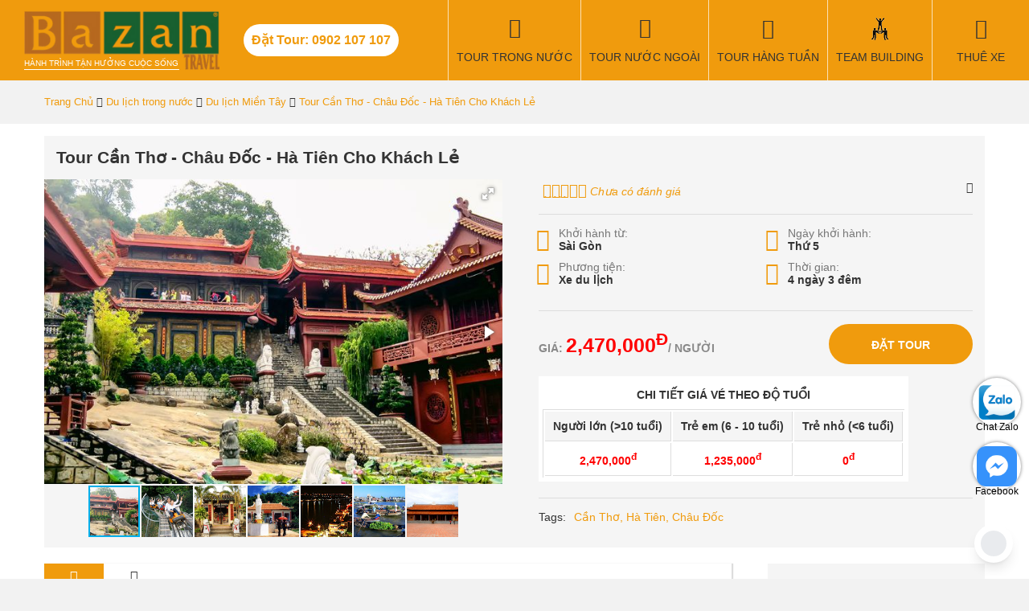

--- FILE ---
content_type: text/html; charset=utf-8
request_url: http://bazantravel.com/tour-can-tho-chau-doc-ha-tien-4-ngay-3-dem-cho-khach-le/
body_size: 41454
content:
<!DOCTYPE html><html lang="vi" xmlns="http://www.w3.org/1999/xhtml" xmlns:fb="http://www.facebook.com/2008/fbml" xmlns:og="http://opengraphprotocol.org/schema/" itemscope="itemscope" itemtype="http://schema.org/WebPage"><head> <meta http-equiv="X-UA-Compatible" content="IE=edge"> <meta name="viewport" content="width=device-width, initial-scale=1"> <link rel="canonical" href="https://bazantravel.com/tour-can-tho-chau-doc-ha-tien-4-ngay-3-dem-cho-khach-le/" /> <title>Tour Cần Thơ - Châu Đốc - Hà Tiên 4 Ngày 3 Đêm </title> <meta name="robots" content="index,follow"> <meta name="description" itemprop="description" content=" Hãy cùng Bazan Travel thực hiện tour du lịch miền Tây, với hành trình về thăm miền đất phù sa 4 ngày 3 đêm, để bạn có thể trải nghiệm những khoảnh khắc thi vị tuyệt vời, rất đặc trưng từ miền quê bình yên thân thương này nhé. "> <meta http-equiv="content-language" itemprop="inLanguage" content="vi"/> <!--Facebook--> <meta property="fb:app_id" content="289906638131044" /> <meta property="og:title" itemprop="name" content="Tour Cần Thơ - Châu Đốc - Hà Tiên 4 Ngày 3 Đêm " /> <meta property="og:description" content=" Hãy cùng Bazan Travel thực hiện tour du lịch miền Tây, với hành trình về thăm miền đất phù sa 4 ngày 3 đêm, để bạn có thể trải nghiệm những khoảnh khắc thi vị tuyệt vời, rất đặc trưng từ miền quê bình yên thân thương này nhé. " /> <meta property="og:url" itemprop="url" content="https://bazantravel.com/tour-can-tho-chau-doc-ha-tien-4-ngay-3-dem-cho-khach-le/" /> <meta property="og:image" itemprop="thumbnailUrl" content="https://bazantravel.com/cdn/medias/tours/0/555.jpg" /> <meta property="og:site_name" content="Bazantravel" /> <meta property="og:locale" content="vi_VN" /> <meta property="og:type" content="website" /> <meta property="fb:pages" content="" /> <meta name="google-site-verification" content="dMPyU9izYUnjceQvvMeYLwX1fC33-uCGsOexnHxJ2-E" /> <style>﻿@import "https://fonts.googleapis.com/css?family=Roboto+Condensed:400,400i,700&subset=vietnamese";*::before{box-sizing:border-box}*::after{box-sizing:border-box}.fa{display:inline-block;font:normal normal normal 14px/1 FontAwesome;font-size:inherit;text-rendering:auto;-webkit-font-smoothing:antialiased;-moz-osx-font-smoothing:grayscale;font-variant:normal}@font-face{font-family:'FontAwesome';font-style:normal;font-weight:normal;font-display:swap;src:url(https://bazantravel.com/cdn/assets/desktop/fonts/fontawesome-webfont.eot);src:url(https://bazantravel.com/cdn/assets/desktop/fonts/fontawesome-webfont.eot) format("embedded-opentype"),url(https://bazantravel.com/cdn/assets/desktop/fonts/fontawesome-webfont.woff2) format("woff2"),url(https://bazantravel.com/cdn/assets/desktop/fonts/fontawesome-webfont.woff) format("woff"),url(https://bazantravel.com/cdn/assets/desktop/fonts/fontawesome-webfont.ttf) format("truetype"),url(https://bazantravel.com/cdn/assets/desktop/fonts/fontawesome-webfont.svg) format("svg")}html{font-family:sans-serif;line-height:1.15;-webkit-text-size-adjust:100%;-ms-text-size-adjust:100%;-ms-overflow-style:scrollbar;-webkit-tap-highlight-color:rgba(0,0,0,0);margin:0;padding:0;border:0;vertical-align:baseline}@-ms-viewport{width:device-width}body{margin:0;padding:0;border:0;vertical-align:baseline;font-family:"Roboto Condensed","Helvetica Neue",Helvetica,Arial,sans-serif;font-size:16px;font-weight:400;color:#333;background:#f2f2f2}body.tour-destination{background-color:#fff}h1,h2,h3,h4,h5,h6{margin:0;padding:0;border:0;vertical-align:baseline;box-sizing:border-box;-webkit-box-sizing:border-box;-moz-box-sizing:border-box}object,iframe{margin:0;padding:0;border:0;vertical-align:baseline}div{box-sizing:border-box;-webkit-box-sizing:border-box;-moz-box-sizing:border-box}p{margin:0}blockquote{margin:0;padding:0;border:0;vertical-align:baseline;quotes:none}blockquote:before{content:""}blockquote:after{content:""}pre{margin:0;padding:0;border:0;vertical-align:baseline}a{color:#f09b0d;text-decoration:none}img{margin:0 auto;padding:0;border:0;vertical-align:baseline;max-width:100%;height:auto;display:block}.row{display:flex;flex-wrap:wrap;margin-left:-15px;margin-right:-15px}.row>*{flex-shrink:0;width:100%;max-width:100%}.col-6{flex:0 0 auto;width:50%;padding:0 15px}.col-12{flex:0 0 auto;width:100%;padding:0 15px}@media (min-width: 768px){.col-md-3{width:25%}.col-md-4{width:33.3333%}.col-md-6{width:50%}.col-md-8{width:66.6667%}}@media (min-width: 992px){.col-lg-2{width:16.6667%}.col-lg-3{width:25%}.col-lg-4{width:33.3333%}.col-lg-6{width:50%}.col-lg-9{width:75%}.col-lg-12{width:100%}}.d-none{display:none !important}@media (min-width: 992px){.d-lg-block{display:block !important}}@media (min-width: 992px){.d-lg-none{display:none !important}}@media (min-width: 1200px){.d-xl-none{display:none !important}}@media (min-width: 1200px){.d-xl-block{display:block !important}}@media (min-width: 992px){.order-lg-first{order:1}}@media (min-width: 992px){.order-lg-last{order:13}}.text-right{text-align:right !important}header{background:#f09b0d;width:100%}header .container-fluid{width:100%}header .header-wrapper{display:flex;align-items:center;width:100%;justify-content:space-between}header .header-left,header .header-right{display:flex;align-items:center}header .logo{display:block;padding-top:27px;color:#fff;font-size:10px;background:url(https://bazantravel.com/cdn/assets/desktop/images/logo-bazantravel-mb.png?v=5) no-repeat;text-transform:uppercase}header .header-hotline{display:none}@media (max-width: 1199.98px){header{position:fixed;height:40px;top:0;left:0;width:100%;color:#fff;z-index:9999}header .header-wrapper{justify-content:space-between}header .toggle-menu{width:40px;height:40px;float:right;margin:0;text-align:center;color:#fff;font-size:18px;background:none;border:none}header .toggle-menu>i{position:relative;top:6px}header .toggle-menu>label{font-size:10px;margin:0;height:0}header .toggle-menu.show{background:#e08e07}header .mainNav{position:fixed;background:#e08e07;width:100%;top:40px;-webkit-box-sizing:border-box;-moz-box-sizing:border-box;box-sizing:border-box;padding:10px;z-index:9999;left:0;display:none}header .mainNav.show{display:block}header .mainNav li{border-bottom:1px solid rgba(255,255,255,0.3)}header .mainNav li:last-child{border-bottom:none}header .mainNav li a{display:block;padding:10px 0;color:#fff;font-size:14px}header .mainNav li a i{width:30px;float:left;font-size:17px}header .mainNav li .ico-passport{height:17px;background-repeat:no-repeat;background-size:contain;background-image:url(https://bazantravel.com/cdn/assets/app/images/passport.png)}header .mainNav li .ico-teambuilding{height:17px;background-repeat:no-repeat;background-size:contain;background-image:url(https://bazantravel.com/cdn/assets/app/images/team-building.png)}header .mega-subnav{display:none !important}}@media (min-width: 1200px){header{position:relative;margin:0;padding:0;height:100px}header .logo{position:relative;margin:12px 30px;width:243px;background-size:100%;padding-top:60px;padding-bottom:3px;font-weight:normal;background:url(https://bazantravel.com/cdn/assets/desktop/images/logo-bazantravel.png?v=5) no-repeat;background-size:100% auto}header .logo:after{content:"";position:absolute;bottom:0;left:0;right:50px;height:1px;background:#fff}header .header-hotline{display:block;line-height:40px;padding:0 10px;border-radius:20px;background:#fff;color:#f09b0d;font-weight:700;margin-right:40px;white-space:nowrap}header .mainNav{display:flex;align-items:center;height:100%}header .mainNav>li{height:100%;border-left:1px solid rgba(255,255,255,0.7);min-width:120px;text-align:center}header .mainNav>li.li-tour{width:auto}header .mainNav>li.li-tour .fa{font-family:FontAwesome;font-size:25px;display:block;margin-bottom:13px;height:28px}header .mainNav>li>a{font-size:14px;color:#333;text-transform:uppercase;position:relative;padding:0 10px;display:flex;align-items:center;flex-wrap:wrap;flex-direction:column;height:100px;justify-content:center;white-space:nowrap}header .mainNav>li>a:hover{background:rgba(255,255,255,0.1);color:#fff}header .mainNav>li>a:before{font-family:'FontAwesome';font-size:25px;display:block;margin-bottom:13px;height:28px}header .mainNav>li>a.travel:before{content:"\f0ac"}header .mainNav>li>a.weekly:before{content:"\f073"}header .mainNav>li>a.team-building:before{content:"";width:100%;background:url(https://bazantravel.com/cdn/assets/desktop/images/team-building.png) center no-repeat}header .mainNav>li>a.visa:before{content:"\f1f0"}header .mainNav>li>a.hotel:before{content:"\f236"}header .mainNav>li>a.ticket:before{content:"\f072"}header .mainNav>li>a.car-rent:before{content:"\f1b9"}header .mainNav>li>a.contact:before{content:"\f095"}header .mainNav>li .mega-subnav{display:none;position:absolute;background:#fff;top:100px;left:0;width:100%;text-align:left;z-index:990;border-top:2px solid #164F9E}header .mainNav>li:hover .mega-subnav{display:block}header .mainNav>li:hover ul{display:block}header .mainNav>li>ul{z-index:9;position:absolute;width:200px;background:#fff;top:100%;left:0;box-shadow:3px 3px 0 rgba(0,0,0,0.1);border-top:1px solid #f09b0d;display:none}header .mainNav>li>ul li{text-align:left}header .mainNav>li>ul li a{display:block;padding:8px 12px;color:#333;border-left:2px solid transparent}header .mainNav>li>ul li a:hover{color:#f09b0d;border-left:2px solid #f09b0d}header .mainNav>li.has-sub>a:after{position:absolute;content:"";width:0;height:0;border:7px solid transparent;border-bottom:7px solid #164F9E;bottom:0;left:50%;margin-left:-3.5px;display:none}header .mainNav>li.has-sub:hover>a:after{display:block}header .mainNav .mega-subnav{box-shadow:1px 1px 2px 1px #ddd}header .mainNav .mega-subnav .nav-col-1{float:left;width:30%;padding:15px}header .mainNav .mega-subnav .nav-col-2{float:left;width:30%;padding:15px}header .mainNav .mega-subnav .block-nav{margin-bottom:15px}header .mainNav .mega-subnav .block-nav:last-child{margin-bottom:0}header .mainNav .mega-subnav .block-nav .block-nav-title{font-size:1em;font-weight:bold;text-transform:uppercase;line-height:24px;border-bottom:1px solid #ddd;margin-bottom:10px}header .mainNav .mega-subnav .block-nav ul li{line-height:24px}header .mainNav .mega-subnav .block-nav ul li a{font-size:14px;color:#164F9E}header .mainNav .mega-subnav .block-nav ul li a:hover{text-decoration:underline}header .mainNav .mega-subnav .block-nav ul.pdes li{line-height:28px}header .mainNav .mega-subnav .block-nav ul.pdes li a:before{font-family:"FontAwesome";float:left;margin-right:10px;content:"\f041"}header .mainNav .mega-subnav .nav-col-3{width:40%;float:left;padding:15px}header .mainNav .mega-subnav .tour-hots .tour-box{padding:0 10px;width:50%;float:left;position:relative;margin-bottom:20px}header .mainNav .mega-subnav .tour-hots .tour-box:nth-of-type(3){margin-bottom:0}header .mainNav .mega-subnav .tour-hots .tour-box:nth-of-type(4){margin-bottom:0}header .mainNav .mega-subnav .tour-hots .tour-box a{display:block;position:relative;width:100%;height:0;padding-bottom:65%;overflow:hidden;background-repeat:no-repeat;background-size:cover;border-radius:5px}header .mainNav .mega-subnav .tour-hots .tour-box a:before{content:"";position:absolute;top:0px;right:0;bottom:0px;left:0;background:rgba(0,0,0,0.4);border-radius:10px;-webkit-transition:all 0.5s;-moz-transition:all 0.5s;-ms-transition:all 0.5s;-o-transition:all 0.5s;transition:all 0.5s}header .mainNav .mega-subnav .tour-hots .tour-box a:hover:before{background:rgba(0,0,0,0.7)}header .mainNav .mega-subnav .tour-hots .tour-box img{width:100%;border-radius:5px;display:block}header .mainNav .mega-subnav .tour-hots .tour-box .tour-info{position:absolute;bottom:5px;left:25px;right:20px;font-weight:bold;color:#fff;z-index:1;font-size:12px;text-transform:uppercase}header .mainNav .mega-subnav .tour-hots .tour-box .tour-info .title{margin-bottom:10px}header .mainNav .mega-subnav .tour-hots .tour-box .tour-info .price span{color:#f09b0d}}header .banner{float:right;height:100px;width:182px;overflow:hidden}hgroup{margin:0;padding:0;border:0;vertical-align:baseline;display:block}menu{margin:0;padding:0;border:0;vertical-align:baseline;display:block}nav{margin:0;padding:0;border:0;vertical-align:baseline;display:block}ol{margin:0;padding:0;border:0;vertical-align:baseline;list-style:none}ul{margin:0;padding:0;border:0;vertical-align:baseline;list-style:none}li{margin:0;padding:0;border:0;vertical-align:baseline}section{margin:0;padding:0;border:0;vertical-align:baseline;display:block}summary{margin:0;padding:0;border:0;vertical-align:baseline}time{margin:0;padding:0;border:0;vertical-align:baseline}mark{margin:0;padding:0;border:0;vertical-align:baseline}audio{margin:0;padding:0;border:0;vertical-align:baseline}video{margin:0;padding:0;border:0;vertical-align:baseline}input{box-sizing:border-box;-webkit-box-sizing:border-box;-moz-box-sizing:border-box}select{box-sizing:border-box;-webkit-box-sizing:border-box;-moz-box-sizing:border-box}.clearfix:after{content:"";display:table;clear:both}.o5{opacity:0.5}.container{position:relative;width:100%;margin:auto}@media (min-width: 576px){.container{width:540px}}@media (min-width: 768px){.container{width:720px}}@media (max-width: 991.98px){.container{padding:0 15px}}@media (min-width: 992px){.container{width:960px}}@media (min-width: 1200px){.container{width:1170px}}@media (min-width: 1400px){.container{width:1320px}}@media (max-width: 991.98px){.mainContainer{margin:40px 0 20px}}.header-title{font-size:28px;font-weight:bold}.header-title>span{font-size:18px;display:block;margin-bottom:8px}.form-group{display:block;margin-bottom:10px;padding:10px 0}.form-group>label{display:block;margin-bottom:5px;font-weight:bold}@media (min-width: 992px){.form-group{padding:0}}.form-control{display:block;width:100%;height:34px;padding:6px 12px;font-size:14px;line-height:1.42857143;color:#555;background-color:#fff;background-image:none;border:1px solid #ccc;-webkit-box-shadow:inset 0 1px 1px rgba(0,0,0,0.075);box-shadow:inset 0 1px 1px rgba(0,0,0,0.075);-webkit-transition:border-color ease-in-out .15s,-webkit-box-shadow ease-in-out .15s;-o-transition:border-color ease-in-out .15s,box-shadow ease-in-out .15s;transition:border-color ease-in-out .15s,box-shadow ease-in-out .15s}.half-left{width:48%;margin-right:2%;float:left}.half-right{width:48%;margin-left:2%;float:right}.text-center{text-align:center !important}.alignleft{float:left;margin-right:8px}.aligncenter{display:block;margin:10px auto}.yt-caption{background:#f1f1f1;max-width:100%;margin:0 auto 14px auto;padding-top:5px;text-align:center}.yt-caption .yt-caption-text{color:#999;font-size:14px;padding:8px 0 8px 0;margin:0;font-style:italic}.no-result{text-align:center;margin:15px 0;font-size:18px;color:#aaa}.side-title{font-size:21px;margin-bottom:15px}.side-title:after{content:"";display:block;width:50px;height:2px;background:#f09b0d;margin-top:5px}#breadcrumb{padding:15px 0;background:url(https://bazantravel.com/cdn/assets/desktop/images/filter-bg.jpg) no-repeat;background-size:cover}#breadcrumb span{font-size:13px}#breadcrumb span a{color:#fff}#breadcrumb span i{color:#fff;font-size:11px}#breadcrumb h1{font-size:26px;color:#fff;margin-top:15px}#breadcrumb h1:after{content:"";width:80px;height:2px;background:#fff;display:block;margin-top:10px}#breadcrumb .tt{font-size:26px;color:#fff;margin-top:15px}#breadcrumb .tt:after{content:"";width:80px;height:2px;background:#fff;display:block;margin-top:10px}#breadcrumb h1.tour-title:after{display:none}#breadcrumb .tour-rate-holder{font-size:13px;color:#fff;margin-top:10px}.tour-rate{display:inline-block;font-size:20px;position:relative;color:#f09b0d;display:inline-block;text-align:left;white-space:nowrap;line-height:1;}.tour-rate>span{position:absolute;height:100%;left:0;top:0;color:#f09b0d;overflow:hidden;font-size:18px}.tour-rate>span>i{color:#f09b0d !important}.mainContent{background:#fff;padding:25px 0}.mainContent:after{content:"";display:table;clear:both}.toggle-form{display:none}@media (min-width: 992px){.side-col{width:300px}}@media (min-width: 992px){.main-col{width:calc(100% - 300px)}.main-col.main-left-col{padding-right:30px}.main-col.main-right-col{padding-left:30px}}.article-meta{color:#aaa;font-size:12px;margin-bottom:10px;margin-top:10px}.article-meta .article-meta-time{margin-bottom:10px}.article-meta span{margin-right:10px}.article-meta span:last-child{margin-right:0}.article-meta span i{color:#f09b0d}.article-meta a{color:#aaa}.article-meta a:after{content:", "}.article-meta a:hover{color:#f09b0d}.hotelContent{width:100%;text-align:justify;line-height:1.5em;padding-bottom:20px;border-bottom:1px solid #ddd;margin-bottom:20px}.hotelContent br{display:block;margin:5px 0;content:" "}.hotelContent br:before{content:""}.hotelContent p{margin-bottom:7px}.hotelContent h3{margin-bottom:7px;font-size:1.5em;margin-bottom:12px}.hotelContent h4{margin-bottom:7px;font-size:1.4em;margin-bottom:10px}.hotelContent h5{margin-bottom:7px;font-size:1.3em;margin-bottom:8px}.hotelContent h6{margin-bottom:7px;font-size:1.3em}.hotelContent div{margin-bottom:7px}.hotelContent h2{font-weight:bold;margin-bottom:20px;font-size:1em}.hotelContent table{width:100% !important;border-top:1px solid #ddd;border-left:1px solid #ddd;border-spacing:0;border-collapse:collapse;margin-bottom:15px;margin-top:7px}.hotelContent table td{border-right:1px solid #ddd;border-bottom:1px solid #ddd;padding:5px}.hotelContent ul{margin-left:20px;margin-bottom:10px;margin-top:5px;list-style:disc}.hotelContent ul li{margin-bottom:5px}.hotelContent .box{padding:0 15px;margin:15px 0;border:1px solid #f5f5f5}.hotelContent .box>h3{margin:0 -15px 10px -15px;padding:10px 5px;background:#eee}.hotelContent a{color:#1A1EB2}.hotelContent .table-schedule{border-top:none;border-left:none}.hotelContent .table-schedule td{border-right:none;border-bottom:none}.videoWrapper{position:relative;width:100%;height:0;margin:15px 0 30px !important;padding-bottom:56.25%;padding-top:25px}.videoWrapper>iframe{position:absolute;top:0;left:0;width:100%;height:100%}.bz-popup{position:fixed;top:0;left:0;width:100%;height:100%;background:rgba(0,0,0,0.4);display:none;z-index:99999}.bz-popup .holder{position:relative;max-width:80vw;height:80vh;margin:10vh auto;background:transparent;text-align:center}.bz-popup .holder .close-popup{position:absolute;right:0;top:0;font-size:32px;background:#fff;color:#000;padding:0 8px}.bz-popup .holder .popup-content{height:100%;width:100%}.bz-popup .holder .popup-content img{width:auto;margin:auto;height:100%}.table-schedule tr{display:block;margin-bottom:10px;box-shadow:0 2px 3px rgba(0,0,0,0.3)}.table-schedule tr:after{content:"";display:table;clear:both}.table-schedule tr td:first-child{padding-top:10px;border-bottom:1px solid #ddd;position:relative;font-size:1.2em;font-weight:bold}.table-schedule tr td:first-child a{float:right;margin-left:10px;font-size:12px;height:32px;padding:0 20px;border-radius:16px;color:#fff;background:#f09b0d;line-height:32px;font-weight:normal}.table-schedule tr td:nth-of-type(2){float:left;width:33.33334%;border-right:1px solid #ddd;-webkit-box-sizing:border-box;-moz-box-sizing:border-box;box-sizing:border-box}.table-schedule tr td:nth-of-type(2):before{color:#888;font-size:12px;display:block;content:"Thời gian"}.table-schedule tr td:nth-of-type(3){float:left;width:33.33334%;border-right:1px solid #ddd;-webkit-box-sizing:border-box;-moz-box-sizing:border-box;box-sizing:border-box}.table-schedule tr td:nth-of-type(3):before{color:#888;font-size:12px;display:block;content:"Khởi hành"}.table-schedule tr td:nth-of-type(4){float:left;width:33.33334%;border-right:1px solid #ddd;-webkit-box-sizing:border-box;-moz-box-sizing:border-box;box-sizing:border-box}.table-schedule tr td:nth-of-type(4):before{color:#888;font-size:12px;display:block;content:"Giá tour / 1 khách"}.table-schedule td{display:block}.zalo-chat-widget{right:16pt !important;bottom:60pt !important}#click2call{position:fixed;bottom:60px;left:10px;width:50px;height:50px;border-radius:25px;text-align:center;line-height:50px;color:#fff;background:#F09B0D;font-size:24px;z-index:999}#click2call::before{content:"";width:70px;height:70px;border-radius:50%;position:absolute;left:-10px;top:-10px;border:1px solid #F09B0D;animation:2.2s ease-in-out 0s normal none infinite running smartsoft-circle-anim}#click2call i{animation:1s ease-in-out 0s normal none infinite running smartsoft-circle-img-anim}@keyframes smartsoft-circle-img-anim{0%{transform:rotate(0deg) scale(1) skew(1deg)}10%{transform:rotate(-25deg) scale(1) skew(1deg)}20%{transform:rotate(25deg) scale(1) skew(1deg)}30%{transform:rotate(-25deg) scale(1) skew(1deg)}40%{transform:rotate(25deg) scale(1) skew(1deg)}50%{transform:rotate(0deg) scale(1) skew(1deg)}100%{transform:rotate(0deg) scale(1) skew(1deg)}}@keyframes smartsoft-circle-anim{0%{opacity:1;transform:rotate(0deg) scale(0.5) skew(1deg)}100%{opacity:0;transform:rotate(0deg) scale(1) skew(1deg)}}#contact-icons{position:fixed;right:10px;bottom:60px;z-index:9}#contact-icons a{display:block;margin-bottom:20px;text-align:center;color:#000;width:60px;height:60px;border-radius:40px;background:#fff;box-shadow:0 0 4px rgba(0,0,0,0.5);font-size:12px;padding:5px 0;box-sizing:border-box}@media (min-width: 992px){#contact-icons{bottom:10px}}footer{background:#333}footer .footer-col{padding:30px 15px}footer .footer-col .footer-title{color:#fff;font-size:20px;margin-bottom:15px;font-weight:bold}footer .footer-col ul li{margin-bottom:10px;padding-left:10px;position:relative}footer .footer-col ul li:before{width:6px;height:6px;content:"";position:absolute;background:#fff;left:0;top:5px}footer .footer-col ul li a{color:rgba(255,255,255,0.7)}footer .footer-col hr{display:block;height:1px;border:0;border-top:1px solid rgba(255,255,255,0.1);margin:1em 0;padding:0}footer .footer-col p>a>em{color:#fff;font-size:0.8em}footer .col1{padding:30px 0;text-align:center;background:rgba(0,0,0,0.3)}footer .col1 img{margin-bottom:25px}footer .col1 .footer-site-title{color:#fff;font-weight:bold;margin-bottom:8px}footer .col1 p{color:rgba(255,255,255,0.7);padding:0 15px;font-size:14px}footer .contact-main{padding:15px;border:1px solid #f09b0d;font-weight:bold;color:#fff}footer .contact-main .main-hotline{font-size:21px;margin-bottom:10px;color:#f09b0d}footer .contact-main .main-hotline label{color:#fff;font-weight:normal;font-size:14px}footer .contact-main .sub-hotline{font-size:17px}footer .contact-main .sub-hotline label{color:#fff;font-weight:normal;font-size:14px}@media (max-width: 991.98px){footer .contact-main .main-hotline{text-align:center}footer .contact-main .main-hotline label{display:block}}@media (max-width: 991.98px){footer .col1{margin:15px 0}}@media (min-width: 992px){footer .col1{padding:30px 0 70px 0}footer .col1 p{margin-bottom:30px}footer .col3 p{margin-bottom:10px}footer .contact-main{margin-top:15px}}#footer_menu{position:fixed;background:#fff;height:50px;bottom:0;left:0;width:100%;border-top:1px solid #ccc;z-index:9999}#footer_menu ul{display:flex;align-items:center}#footer_menu ul li{width:25%;text-align:center;font-size:13px}#footer_menu ul li a{display:block;color:#555}#footer_menu ul li a i{display:block;height:24px;line-height:24px;font-size:20px;margin:4px 0}#footer_menu ul li a i.icon-team-building{background:url(https://bazantravel.com/cdn/assets/desktop/images/team-building.png) center no-repeat;opacity:0.8}#footer_menu ul li a span{display:block}.contact-row{margin-bottom:10px;display:flex;align-items:center}.contact-row i{width:28px;height:28px;border-radius:50%;border:1px solid rgba(255,255,255,0.7);color:rgba(255,255,255,0.7);margin-right:10px;line-height:26px;text-align:center}.contact-row label{display:block;line-height:14px;color:rgba(255,255,255,0.7);font-size:13px;width:calc(100% - 38px)}.contact-info-box{margin-top:25px;padding:14px;border:1px dashed #f09b0d;background:rgba(240,155,13,0.16)}.contact-info-box .contact-title{font-size:1.3em;margin-bottom:15px}.contact-info-box .contact-info-row{margin:10px 0;display:flex;align-items:center}.contact-info-box .contact-info-row>i{width:40px;height:40px;background:#f09b0d;border-radius:50%;color:#fff;font-size:21px;margin-right:10px;text-align:center;line-height:40px}.contact-info-box .contact-info-row p{line-height:20px;font-weight:bold}.contact-info-box .contact-info-row label{font-weight:bold}.contact-info-box .btn-contact{padding:10px 15px;background:#f09b0d;color:#fff;border-radius:3px;text-transform:uppercase;display:block;text-align:center;font-size:12px;width:300px;margin:auto}.contact-info-box .btn-contact i{font-size:18px;margin-right:8px}.contact-info-box .contact-row{margin-bottom:15px}.contact-info-box .contact-row span{line-height:28px;color:#333}.contact-info-box .contact-row i{color:#333;border:1px solid #ddd}.contact-info-box .contact-row label{color:#f09b0d;font-weight:bold;font-size:18px}.header-action-inner{display:flex;align-items:center;justify-content:space-between}@media (min-width: 992px){.header-action-inner{margin-bottom:15px;height:34px}.header-action-inner .order-by label{float:left;height:34px;padding:6px 0 6px 12px;border:1px solid #ccc;border-right:none;-webkit-box-sizing:border-box;-moz-box-sizing:border-box;box-sizing:border-box;color:#555;font-size:15px;line-height:1.42857143}.header-action-inner .order-by select{border-left:none;width:auto;-webkit-box-shadow:none;-moz-box-shadow:none;box-shadow:none;padding:6px 12px 6px 0;font-weight:bold}.header-action-inner .view-type{font-size:20px;padding:5px 0}.header-action-inner .view-type a{color:#333}.header-action-inner .view-type a.current{cursor:default;color:#f09b0d}}.all-tours{background-color:#fff;padding-bottom:20px}@media (min-width: 992px){.all-tours{padding-bottom:30px}}.all-tour-title{position:relative;padding:20px 30px;text-align:center;font-size:1.4em;border-top:1px solid #ddd}@media (min-width: 992px){.all-tour-title{margin-bottom:30px;font-size:2em}.all-tour-title:before{background:#fff;content:"\f0f7";font-family:'FontAwesome';left:50%;padding:0 15px;position:absolute;bottom:-0.6em;color:#f09b0d;-webkit-transform:translateX(-50%);-ms-transform:translateX(-50%);transform:translateX(-50%);z-index:1;font-size:21px}.all-tour-title:after{border-bottom:1px solid #f09b0d;border-left:0;border-right:0;border-top:0;bottom:0;content:"";display:block;left:50%;margin-left:-4.5em;position:absolute;top:0;width:9em;z-index:0}}.view-all-side{text-align:center;display:block;font-style:italic;text-decoration:underline;font-size:13px}.grid-view .tour-grid-item,.list-view .tour-grid-item{background:#fff;box-shadow:0 2px 3px rgba(0,0,0,0.2);margin-bottom:30px;display:flex;align-items:flex-start;justify-content:space-between;flex-wrap:wrap;border:1px solid #ddd}.grid-view .tour-grid-item .img,.list-view .tour-grid-item .img{position:relative;width:100%}.grid-view .tour-grid-item .img img,.list-view .tour-grid-item .img img{width:100%;display:block}.grid-view .tour-grid-item h3,.grid-view .tour-grid-item h5,.list-view .tour-grid-item h3,.list-view .tour-grid-item h5{font-size:15px;overflow:hidden;font-weight:bold}.grid-view .tour-grid-item h3 a,.grid-view .tour-grid-item h5 a,.list-view .tour-grid-item h3 a,.list-view .tour-grid-item h5 a{color:#555}.grid-view .tour-grid-item h3,.list-view .tour-grid-item h3{margin-bottom:10px}.grid-view .tour-grid-item .tour-body,.list-view .tour-grid-item .tour-body{padding:5px}.grid-view .tour-grid-item .tour-body p label,.list-view .tour-grid-item .tour-body p label{display:inline-block;font-size:13px;color:#aaa}.grid-view .tour-grid-item .tour-body p span,.list-view .tour-grid-item .tour-body p span{font-size:13px;margin-left:8px}.grid-view .tour-grid-item .tour-body p.price span,.list-view .tour-grid-item .tour-body p.price span{color:#f09b0d;font-weight:bold}.grid-view .tour-grid-item .tour-body p.transportation span,.list-view .tour-grid-item .tour-body p.transportation span{color:#555}.grid-view .tour-grid-item .tour-des,.list-view .tour-grid-item .tour-des{padding-top:0.7em;padding-bottom:1.3em;font-size:14px}.grid-view .tour-grid-item .tour-des a,.list-view .tour-grid-item .tour-des a{color:#0c7cd5}.grid-view .tour-grid-item .tour-footer,.list-view .tour-grid-item .tour-footer{width:100%;border-top:1px solid #ddd;padding:10px 5px}.grid-view .tour-grid-item .tour-footer span,.list-view .tour-grid-item .tour-footer span{margin-right:10px;font-size:12px;text-transform:uppercase}.grid-view .tour-grid-item .tour-footer span i,.list-view .tour-grid-item .tour-footer span i{color:#f09b0d}.grid-view .tour-grid-item .tour-footer span:last-child,.list-view .tour-grid-item .tour-footer span:last-child{margin-right:0}.grid-view .tour-grid-item .btn-view-detail,.list-view .tour-grid-item .btn-view-detail{display:none}.grid-view .tour-grid-item .img{width:100%}@media (min-width: 768px){.grid-view .col-dynamic{width:50%}}@media (min-width: 992px){.grid-view .col-dynamic{width:25%}.grid-view .tour-grid-item .img{width:100%}.grid-view .tour-grid-item .tour-body{width:100%;display:flex;flex-wrap:wrap;}.grid-view .tour-grid-item .tour-body .tour-meta{display:flex;flex-wrap:wrap}.grid-view .tour-grid-item .tour-body p{width:50%}.grid-view .tour-grid-item .tour-body p label{display:block}.grid-view .tour-grid-item .tour-body p span{margin-left:0;font-size:16px}.grid-view .tour-grid-item .tour-body p.price{text-align:right}.grid-view .tour-grid-item h3{width:100%;margin-bottom:20px}.grid-view .tour-grid-item h3,.grid-view .tour-grid-item h5{font-size:18px;height:44px}}@media (min-width: 768px){.list-view .col-dynamic{width:50%}}@media (min-width: 992px){.list-view .col-dynamic{width:100%}.list-view .col-dynamic .tour-grid-item h3{margin-bottom:10px}.list-view .tour-grid-item .img{width:150px}.list-view .tour-grid-item .tour-body{width:calc(100% - 150px);position:relative;padding-right:120px}.list-view .tour-grid-item .tour-body .tour-meta{display:flex;flex-wrap:wrap}.list-view .tour-grid-item .tour-body p{width:50%}.list-view .tour-grid-item .tour-body p label{display:block}.list-view .tour-grid-item .tour-body p span{margin-left:0;font-size:16px}.list-view .tour-grid-item .tour-body p.price{text-align:right;position:absolute;width:110px;top:10px;right:20px;text-align:center;color:#333;font-size:21px;font-weight:bold}.list-view .tour-grid-item h3{width:100%;margin-bottom:20px}.list-view .tour-grid-item h3,.list-view .tour-grid-item h5{font-size:18px;height:44px}.list-view .tour-grid-item .btn-view-detail{display:block;position:absolute;bottom:10px;background-color:#f09b0d;color:#333;border-radius:5px;right:20px;padding:6px 12px;font-size:14px}.list-view .tour-rate-holder{position:absolute;top:5px;left:5px}}.list-view-item .tour-grid-item{background:#fff;box-shadow:0 2px 3px rgba(0,0,0,0.2);margin-bottom:30px;display:flex;align-items:flex-start;justify-content:space-between;flex-wrap:wrap}.list-view-item .tour-grid-item .img{position:relative;width:150px}.list-view-item .tour-grid-item .img img{width:100%;display:block}.list-view-item .tour-grid-item .img .badge{position:absolute;width:40px;height:40px;font-weight:bold;font-size:12px;text-align:center;line-height:40px;top:-14px;right:-14px;color:#fff}.list-view-item .tour-grid-item .img .badge>span{position:relative;width:40px;height:40px;display:block;background:#ed1c24}.list-view-item .tour-grid-item .img .badge>span:before{content:"";position:absolute;width:100%;height:100%;background:#ed1c24;-webkit-transform:rotate(45deg);-moz-transform:rotate(45deg);-ms-transform:rotate(45deg);-o-transform:rotate(45deg);transform:rotate(45deg);top:0;left:0;-webkit-transform-origin:center;-moz-transform-origin:center;-ms-transform-origin:center;-o-transform-origin:center;transform-origin:center}.list-view-item .tour-grid-item .img .badge>span:after{content:"";position:absolute;width:100%;height:100%;background:#ed1c24;-webkit-transform:rotate(22.5deg);-moz-transform:rotate(22.5deg);-ms-transform:rotate(22.5deg);-o-transform:rotate(22.5deg);transform:rotate(22.5deg);top:0;left:0}.list-view-item .tour-grid-item .img .badge>span>span{width:40px;height:40px;display:block;position:relative;z-index:1;font-size:17px}.list-view-item .tour-grid-item .img .badge>span>span:before{content:"";position:absolute;width:100%;height:100%;background:#ed1c24;-webkit-transform:rotate(67.5deg);-moz-transform:rotate(67.5deg);-ms-transform:rotate(67.5deg);-o-transform:rotate(67.5deg);transform:rotate(67.5deg);top:0;left:0;-webkit-transform-origin:center;-moz-transform-origin:center;-ms-transform-origin:center;-o-transform-origin:center;transform-origin:center;z-index:-1}.list-view-item .tour-grid-item h3,.list-view-item .tour-grid-item h5{font-size:15px;overflow:hidden;font-weight:bold}.list-view-item .tour-grid-item h3 a,.list-view-item .tour-grid-item h5 a{color:#555}.list-view-item .tour-grid-item h3{margin-bottom:10px}.list-view-item .tour-grid-item .tour-body{width:calc(100% - 150px)}.list-view-item .tour-grid-item .tour-body p label{display:inline-block;font-size:13px;color:#aaa}.list-view-item .tour-grid-item .tour-body p span{font-size:13px;margin-left:8px}.list-view-item .tour-grid-item .tour-body p.price span{color:#f09b0d;font-weight:bold}.list-view-item .tour-grid-item .tour-body p.transportation span{color:#555}.list-view-item .tour-grid-item .tour-footer{width:100%;border-top:1px solid #ddd;padding:10px 5px}.list-view-item .tour-grid-item .tour-footer span{margin-right:10px;font-size:12px;text-transform:uppercase}.list-view-item .tour-grid-item .tour-footer span i{color:#f09b0d}.list-view-item .tour-grid-item .tour-footer span:last-child{margin-right:0}.list-view-item .tour-grid-item .btn-view-detail{display:none}@media (min-width: 768px){.list-view-item .tour-grid-item .img{width:100%}.list-view-item .tour-grid-item .tour-body{width:100%}.list-view-item .tour-grid-item .tour-body .tour-meta{display:flex;flex-wrap:wrap}.list-view-item .tour-grid-item .tour-body p{width:50%}.list-view-item .tour-grid-item .tour-body p label{display:block}.list-view-item .tour-grid-item .tour-body p span{margin-left:0;font-size:16px}.list-view-item .tour-grid-item .tour-body p.price{text-align:right}.list-view-item .tour-grid-item h3{width:100%;margin-bottom:20px}.list-view-item .tour-grid-item h3,.list-view-item .tour-grid-item h5{font-size:18px;height:44px}}@media (min-width: 768px){.list-view-item{float:left;width:50%;padding:0 15px}}@media (min-width: 992px){.list-view-item{width:33.3333%}}@media (max-width: 991.98px){.tour-rate-holder{position:absolute;top:5px;left:5px;text-shadow:0 0 1px #fff}.tour-rate-holder .tour-rate{font-size:13px}.tour-rate-holder .tour-rate span,.tour-rate-holder .tour-rate i{font-size:13px;line-height:13px}}@media (min-width: 992px){.tour-rate-holder{padding:5px}.tour-rate-holder.p10{padding:5px 10px !important}.tour-rate-holder .tour-rate{font-size:18px}.tour-rate-holder .tour-rate span,.tour-rate-holder .tour-rate i{font-size:18px;line-height:18px}}.page-title{text-align:center;font-size:1.4em}@media (min-width: 992px){.page-title{font-size:2em}}.article-item{padding-bottom:20px;margin-bottom:20px;border-bottom:1px solid #eee;display:flex;flex-wrap:wrap}.article-item .feature-img{width:100%}.article-item h3{font-size:21px;margin-bottom:10px}.article-item h3 a{color:#333}.article-item h3 a:hover{color:#f09b0d}.article-item .meta{font-size:13px;font-style:italic;margin-bottom:15px;color:#888}.article-item .excerpt{color:#555;font-size:14px;line-height:1.3em}@media (max-width: 767.98px){.article-item .feature-img{width:100%;margin-bottom:10px}.article-item .feature-img a{display:block;width:100%}.article-item .feature-img img{width:100%}}@media (min-width: 768px){.article-item .feature-img{margin-right:15px;overflow:hidden;width:300px}.article-item .feature-img a{display:block;-webkit-transition:all 0.5s;-moz-transition:all 0.5s;-ms-transition:all 0.5s;-o-transition:all 0.5s;transition:all 0.5s}.article-item .feature-img a:hover{-webkit-transform:scale(1.1);-moz-transform:scale(1.1);-ms-transform:scale(1.1);-o-transform:scale(1.1);transform:scale(1.1)}.article-item .article-detail{width:calc(100% - 315px)}}.article-item.shortcode-article{border:none;padding:20px;background:#fff7ea}.tour-tabs{margin-top:20px}.tour-tabs .sticky-tab{width:100%;left:0;background:#fff;z-index:1;border-bottom:2px solid #aaa;position:sticky;top:40px;box-shadow:1px 1px 1px 1px #ddd}.tour-tabs .sticky-tab ul{display:flex;align-items:center}.tour-tabs .sticky-tab ul>li>a{text-align:center;display:block;color:#333;position:relative;padding:8px 12px}.tour-tabs .sticky-tab ul>li>a i,.tour-tabs .sticky-tab ul>li>a span{display:block}.tour-tabs .sticky-tab ul>li>a span{font-size:12px;display:block;margin-top:5px}.tour-tabs .sticky-tab ul>li>a.active{color:#f09b0d}@media (min-width: 992px){.tour-tabs .sticky-tab{top:0}.tour-tabs .sticky-tab ul>li>a.active{background-color:#f09b0d;color:#fff}}.tour-tabs .tab-contents .tab-content{padding:10px 0;display:none}.tour-tabs .tab-contents .tab-content:nth-of-type(1){border-top:none;display:block}.tour-tabs .tab-content .tab-title{font-size:24px;color:#f09b0d;margin:30px 0 20px 0;font-weight:bold;text-transform:uppercase}.tour-tabs .tab-content .tab-title i{color:#f09b0d;font-size:18px}.tour-tabs .tab-content .tab-body{line-height:1.3em}.tour-tabs .tab-content .tab-body p{margin-bottom:7px}.tour-tabs .tab-content .tab-body .headline{margin:15px 0;padding:20px;background:#eee;color:#f09b0d;font-weight:bold;font-size:1.2em}.tour-tabs .tab-content .tab-body.hotelContent{margin-bottom:0;border-bottom:none;padding-bottom:0}.tour-tabs .tab-content .tab-body.hotelContent::after{content:"";display:block;clear:both}@media (min-width: 992px){.tour-tabs .sticky-tab{position:sticky;top:0;box-shadow:1px 1px 1px 1px #ddd}}.sticky-tab .actions{float:right;margin-top:8px;line-height:32px;width:300px;text-align:center}.sticky-tab .actions .fix-price{color:#f09b0d;font-weight:bold;font-size:1.5em}.sticky-tab .actions .fix-price sup{font-weight:normal}.sticky-tab .actions .fix-price sub{font-weight:normal;color:#888}.sticky-tab .actions #book-tour-btn{height:32px;padding:0 15px;border-radius:16px;background:#FF9000;color:#fff;font-weight:bold;font-size:12px;display:none;float:right;margin-left:20px;text-transform:uppercase}.sticky-tab.no-fix .actions{display:none}.side-box{margin-top:20px;margin-bottom:20px}.side-box .view-all{color:#555;font-style:italic;border-bottom:1px solid #555}.close{float:right;font-size:21px;font-weight:bold;line-height:1;color:#000;text-shadow:0 1px 0 #fff;filter:alpha(opacity=20);opacity:.2;position:relative;z-index:9}.close:hover{color:#000;text-decoration:none;cursor:pointer;filter:alpha(opacity=50);opacity:.5}.close:focus{color:#000;text-decoration:none;cursor:pointer;filter:alpha(opacity=50);opacity:.5}button.close{-webkit-appearance:none;padding:0;cursor:pointer;background:transparent;border:0}.modal-open{overflow:hidden}.modal-open .modal{overflow-x:hidden;overflow-y:auto}.modal{position:fixed;top:0;right:0;bottom:0;left:0;z-index:1050;display:none;overflow:hidden;-webkit-overflow-scrolling:touch;outline:0;background:rgba(0,0,0,0.1)}.modal .close{padding:10px}.modal.fade .modal-dialog{-webkit-transition:-webkit-transform .3s ease-out;-o-transition:-o-transform .3s ease-out;transition:transform .3s ease-out;-webkit-transform:translate(0, -25%);-ms-transform:translate(0, -25%);-o-transform:translate(0, -25%);transform:translate(0, -25%)}.modal.in .modal-dialog{-webkit-transform:translate(0, 0);-ms-transform:translate(0, 0);-o-transform:translate(0, 0);transform:translate(0, 0)}.modal-dialog{position:relative;width:auto;margin:60px 0 0}.modal-dialog.small{width:300px}.modal-content{position:relative;background-color:#fff;-webkit-background-clip:padding-box;background-clip:padding-box;border:1px solid #999;border:1px solid rgba(0,0,0,0.2);border-radius:6px;outline:0;-webkit-box-shadow:0 3px 9px rgba(0,0,0,0.5);box-shadow:0 3px 9px rgba(0,0,0,0.5)}.modal-backdrop{position:fixed;top:0;right:0;bottom:0;left:0;z-index:1040;background-color:#000}.modal-backdrop .fade{filter:alpha(opacity=0);opacity:0}.modal-backdrop.in{filter:alpha(opacity=50);opacity:.5}.modal-header{padding:15px;border-bottom:1px solid #e5e5e5}.modal-header .close{padding:1rem;margin:-1rem -1rem -1rem auto}.modal-title{margin:0;line-height:1.42857143;display:inline-block}.modal-body{position:relative;padding:15px}.modal-footer{padding:15px;text-align:right;border-top:1px solid #e5e5e5}.modal-footer .btn+.btn{margin-bottom:0;margin-left:5px}.modal-footer .btn-group .btn+.btn{margin-left:-1px}.modal-footer .btn-block+.btn-block{margin-left:0}.modal-scrollbar-measure{position:absolute;top:-9999px;width:50px;height:50px;overflow:scroll}.filter-tour-frm>.container{border:1px solid rgba(0,0,0,0.1);padding:28px 30px}.filter-tour-frm>.container>div{margin:0 20px}.filter-tour-frm>.container .form-group-icon{width:22%;float:left;height:38px;padding:0 15px;position:relative}.filter-tour-frm>.container .form-group-icon .form-control{padding-left:38px;height:38px}.filter-tour-frm>.container .form-group-icon:before{width:28px;height:28px;position:absolute;top:5px;left:20px;line-height:28px;text-align:center;background-image:url(https://bazantravel.com/cdn/assets/desktop/images/filter-ico.png);background-repeat:no-repeat;content:""}.filter-tour-frm>.container .form-group-icon.tour-type:before{background-position:0 -84px}.filter-tour-frm>.container .form-group-icon.departure:before{background-position:0 0}.filter-tour-frm>.container .form-group-icon.destination:before{background-position:0 -28px}.filter-tour-frm>.container .form-group-icon.duration:before{background-position:0 -56px}.filter-tour-frm>.container .filter-btn{height:38px;line-height:38px;border:none;background:#f09b0d;color:#fff;width:12%;text-align:center;float:right}.sticky-title{background-color:#f09b0d;color:#fff;font-size:20px;padding:5px 10px}.list-post{padding:5px;border-style:solid;border-width:0 1px 1px 1px;border-color:#888}.sticky-tour{margin-bottom:10px;background:#fff3df;padding:5px 10px}.trending-title{font-size:24px;margin-bottom:10px}.trending-posts{margin-top:20px;margin-bottom:20px;overflow:hidden}.carousel{position:relative;background:#e25064;background:-moz-linear-gradient(90deg, #e25064 0%, #f78c4e 100%);background:-webkit-linear-gradient(90deg, #e25064 0%, #f78c4e 100%);background:linear-gradient(90deg, #e25064 0%, #f78c4e 100%);padding:5px 0}.carousel .carousel-inner{height:64px;display:flex;flex-wrap:nowrap;transition:.7s all}.carousel .post{flex-shrink:0;margin-bottom:0;width:50%;padding:0 5px}.carousel .post .post-title a{color:#fff}.carousel .arrows{cursor:pointer;position:absolute;width:30px;height:60px;text-align:center;line-height:60px;background:rgba(0,0,0,0.5);color:#fff;font-size:50px;line-height:50px;top:50%;transform:translateY(-50%);z-index:9;text-decoration:none}.carousel .arrows.prev{left:0}.carousel .arrows.next{right:0}.comment-title{font-size:24px;margin-top:10px}.side-title{font-size:24px;margin-top:10px}.text-content{line-height:1.3em}.text-content p{margin-bottom:7px}.text-content h2{margin-bottom:7px}.text-content h3{margin-bottom:7px}.text-content h4{margin-bottom:7px}.text-content div{margin-bottom:7px}.text-content ul{margin-left:20px;list-style:disc}.bz-services{padding:30px 0}.bz-services h2{font-size:28px;color:#0068ac;font-weight:bold;text-align:center}.bz-services h2 span{color:#f09b0d}.bz-services h2 p{display:inline;font-size:15px;padding:0 0 5px 0;border-bottom:1px solid #f09b0d;position:relative;top:-9px;font-weight:normal;color:#555;margin-left:5px}.list-services{margin-top:25px}.list-services .bz-service{width:23.5%;margin-right:2%;float:left}.list-services .bz-service:last-child{margin-right:0}.list-services .bz-service a{position:relative;display:block;text-align:center;width:100%}.list-services .bz-service .right{opacity:1;-webkit-transition:all 0.5s;-moz-transition:all 0.5s;-ms-transition:all 0.5s;-o-transition:all 0.5s;transition:all 0.5s;background:#fff;padding:30px}.list-services .bz-service .right:before{position:absolute;content:"";border:1px dashed rgba(0,0,0,0.4);top:10px;right:10px;bottom:10px;left:10px}.list-services .bz-service .right .sv-icon{display:inline-block;width:60px;height:60px;background:url(../images/services.png) no-repeat}.list-services .bz-service .right .sv-icon.sv-visa{background-position:0 0}.list-services .bz-service .right .sv-icon.sv-car{background-position:0 -60px}.list-services .bz-service .right .sv-icon.sv-plane{background-position:0 -120px}.list-services .bz-service .right .sv-icon.sv-hotel{background-position:0 -180px}.list-services .bz-service .right h3{font-size:24px;color:#333;margin-top:20px}.list-services .bz-service .left{position:absolute;opacity:0;top:0;left:0;width:100%;height:100%;-webkit-transition:all 0.5s;-moz-transition:all 0.5s;-ms-transition:all 0.5s;-o-transition:all 0.5s;transition:all 0.5s;background:#f09b0d;color:#fff;padding:20px 30px}.list-services .bz-service .left:before{position:absolute;content:"";border:1px dashed rgba(255,255,255,0.4);top:10px;right:10px;bottom:10px;left:10px}.list-services .bz-service .left h4{font-size:24px}.list-services .bz-service .left p{font-size:15px}.list-services .bz-service:hover .right{opacity:0}.list-services .bz-service:hover .left{opacity:1}.bz-customer{padding:25px 0;background:url(../images/customer-bg.jpg) no-repeat;background-size:cover}.bz-customer h2{font-size:28px;color:#fff;margin-bottom:20px}.bz-customer h2 span{display:block;font-size:18px;margin-bottom:10px}#customers .customer{margin:0 15px}#customers .customer .img{position:relative;display:block}#customers .customer .img:before{width:100%;height:100%;position:absolute;content:"";top:0;left:0;background:rgba(0,0,0,0.5);opacity:0}#customers .customer .img i{position:absolute;top:50%;left:50%;width:32px;height:32px;text-align:center;line-height:30px;border-radius:50%;background:rgba(255,255,255,0.8);margin-left:-16px;margin-top:-16px;color:#333;opacity:0}#customers .customer .img img{width:100%}#customers .customer:hover .img i{opacity:1}#customers .customer:hover .img:before{opacity:1}#customers .customer h3{text-align:center;text-transform:uppercase;margin-top:10px}#customers .customer h3 a{color:#fff;font-size:16px}#customers .slick-arrow{display:none !important}#rate-action{display:inline-block;color:#f09b0d;position:relative;font-size:22px;margin-left:10px}#rate-action>span{position:absolute;left:0;top:0;height:100%;width:0;color:#f09b0d;overflow:hidden}#rate-action .fa-minus-circle{position:absolute;top:5px;right:-30px;color:#f09b0d;cursor:pointer;font-size:16px;display:none}#rate-action.rated .fa-minus-circle{display:block}.reviewForm{background:#fff;padding:20px}.reviewForm .step-group{margin-bottom:10px}.reviewForm .step-group:after{content:"";display:table;clear:both}.reviewForm .step-group label{font-size:1.1em;color:#555}.reviewForm .step-group .form-control{margin-top:10px}.reviewForm .step-group textarea.form-control{height:auto}.reviewForm .sendReview{display:inline-block;text-align:center;vertical-align:middle;cursor:pointer;border:1px solid transparent;white-space:nowrap;padding:6px 12px;font-size:14px;line-height:1.42857143;border-radius:4px;color:#fff;background:#f09b0d}.writeReview{display:inline-block;text-align:center;vertical-align:middle;cursor:pointer;border:1px solid transparent;white-space:nowrap;padding:6px 12px;font-size:14px;line-height:1.42857143;border-radius:4px;color:#fff;background:#f09b0d;padding:4px 12px;margin:8px 0}.reviews{background:#fff}.review-detail .average{border-right:1px solid #ddd;text-align:center;padding:20px 20px 20px 0}.review-detail .average h5{font-size:1.1em;margin-bottom:15px}.review-detail .average .point{font-size:2.5em;color:#f09b0d;font-weight:600}.review-detail .average .story-rate{font-size:20px}.review-detail .average .rate-total{color:#888}.review-detail .rates{padding:20px 0}.review-detail .rates>div{display:table;width:360px;margin:5px auto}.review-detail .rates>div>label{display:table-cell;width:40px}.review-detail .rates>div>p{width:45px;text-align:right;font-weight:300;color:#666;display:table-cell}.review-detail .rates>div>div{vertical-align:middle;display:table-cell}.review-detail .rates>div>div>p{height:10px;border-radius:5px;background:#ccc;position:relative;overflow:hidden}.review-detail .rates>div>div>p>span{position:absolute;height:10px;left:0;top:0;background:#009900}.text-center{text-align:center}.review-item{padding:15px 0;position:relative}.review-item:after{content:"";display:table;clear:both}.review-item .review-author{width:150px;float:left;text-align:center}.review-item .review-author img{margin-bottom:10px;border-radius:50%}.review-item .review-author .avatar-letter{border-radius:50%;background:#d3d2d3;color:#919090;font-weight:500;width:64px;height:64px;display:inline-block;text-align:center;line-height:64px;font-size:18px;margin-bottom:10px}.review-item .review-author .days{color:#888;font-size:13px}.review-item .review-info{margin-left:150px}.review-item .review-info .review-name{font-size:1.1em;margin-left:10px}.review-item .review-info .review-content{margin-top:10px;line-height:1.3em;font-size:15px}.review-item .review-info .review-actions{margin-top:15px;font-size:14px}.review-item .review-info .review-actions span{margin-left:20px;color:#aaa}.review-item .review-info .review-actions .like-review{display:inline-block;text-align:center;vertical-align:middle;cursor:pointer;border:1px solid transparent;white-space:nowrap;padding:3px 12px;font-size:14px;line-height:1.42857143;border-radius:4px;color:#fff;background:#f09b0d}.review-item .review-info .review-actions .like-review.liked{background:#888}.review-item.s0{opacity:0.7}.review-item.s0:before{content:"Chờ duyệt";padding:3px 6px;font-size:12px;color:#fff;background:#888;position:absolute;right:0;top:15px}#tour-tab-comment .tab-body{margin-top:-53px}#tour-tab-comment .tab-title span{background:#fff;position:relative;z-index:2}#tour-tab-comment .tab-title span.cm-count{font-size:18px;font-weight:normal}.category-list li{border-bottom:1px solid #eee;position:relative}.category-list li:before{content:"";width:4px;height:4px;position:absolute;border-radius:50%;background:#f09b0d;left:0;top:13px}.category-list li a{padding:6px 10px;color:#555;display:block}.category-list li a:hover{color:#f09b0d}.category-list li.active a{color:#f09b0d}.side-article-grid-items:after{content:"";display:table;clear:both}.side-article-grid-items .article-grid-item:nth-of-type(2n){width:48%;float:left}.side-article-grid-items .article-grid-item:nth-of-type(2n+3){width:48%;float:right}.side-article-grid-items .article-grid-item:nth-of-type(2n+4){clear:both}.side-article-grid-items .article-grid-item:nth-of-type(1) h4{text-transform:uppercase;font-size:21px}.article-grid-item{margin-bottom:14px}.article-grid-item .feature-img{width:100%;overflow:hidden;margin-bottom:5px}.article-grid-item .feature-img a{display:block;-webkit-transition:all 0.5s;-moz-transition:all 0.5s;-ms-transition:all 0.5s;-o-transition:all 0.5s;transition:all 0.5s}.article-grid-item .feature-img a:hover{-webkit-transform:scale(1.1);-moz-transform:scale(1.1);-ms-transform:scale(1.1);-o-transform:scale(1.1);transform:scale(1.1)}.article-grid-item .feature-img a img{width:100%}.article-grid-item h4{line-height:1.2em;font-size:14px}.article-grid-item h4 a{color:#333}.article-grid-item h4 a:hover{color:#f09b0d}.article-list-item{display:flex;margin-bottom:15px}.article-list-item .feature-img{width:130px;margin-right:10px;overflow:hidden}.article-list-item .feature-img a{display:block;-webkit-transition:all 0.5s;-moz-transition:all 0.5s;-ms-transition:all 0.5s;-o-transition:all 0.5s;transition:all 0.5s}.article-list-item .feature-img a:hover{-webkit-transform:scale(1.1);-moz-transform:scale(1.1);-ms-transform:scale(1.1);-o-transform:scale(1.1);transform:scale(1.1)}.article-list-item h4{width:calc(100% - 140px);line-height:1.2em;font-size:16px}.article-list-item h4 a{color:#333}.article-list-item h4 a:hover{color:#f09b0d}.post:last-child{border-bottom:none;margin-bottom:0;padding-bottom:0}.post .post-img{display:block;-webkit-transition:0.2s opacity;transition:0.2s opacity}.post .post-img img{width:100%}.post .post-title{font-size:16px}.post.post-widget{display:flex;flex-wrap:wrap}.post.post-widget .post-img{width:90px;margin-right:15px}.post.post-widget .post-body{width:calc(100% - 105px)}.post.post-small{overflow:hidden;padding-bottom:5px;margin-bottom:5px;border-bottom:1px solid #888}.quality-list{display:flex;flex-wrap:wrap}.quality-list li a{color:#555;padding:6px 0;display:block;font-size:16px;display:flex;align-items:center}.quality-list li a i{font-size:14px;color:#f09b0d;-webkit-transition:all 0.5s;-moz-transition:all 0.5s;-ms-transition:all 0.5s;-o-transition:all 0.5s;transition:all 0.5s}@media (max-width: 991.98px){.quality-list{justify-content:space-between;max-width:400px;margin:0 auto}.quality-list li a{height:48px;padding:0 12px;justify-content:center;border:1px solid #f09b0d}.quality-list li a span.star-text{display:none}.quality-list li.active a{background-color:#f09b0d}.quality-list li.active a i{color:#fff}}@media (min-width: 992px){.quality-list li{width:100%;border-bottom:1px solid #eee}.quality-list li.active a{color:#f09b0d;justify-content:space-between}.quality-list li.active a i{color:#0068ac}.quality-list li span.star-text{display:inline-block}.quality-list li a{justify-content:space-between}.quality-list li a:hover{color:#f09b0d}.quality-list li a:hover i{color:#0068ac}}.article-tag>label{background:rgba(129,129,129,0.5);color:#fff;padding:3px 15px;display:inline-block;border-radius:20px;margin-right:10px;font-size:.9em;font-weight:700}.article-tag>a{color:#555;margin-right:3px}.article-tag>a:hover{color:#f09b0d}.article-tag>a:after{content:","}.article-tag>a:last-child:after{content:""}.articleContainer{margin-bottom:15px;padding-bottom:15px;border-bottom:1px solid #eee}.articleContainer .hotelContent{border-bottom:0;padding-bottom:0}.articleContainer .hotelContent h2{font-size:1.7em;}.article-grid .article-grid-item .feature-img{overflow:hidden}.article-grid .article-grid-item .feature-img a{display:block;-webkit-transition:all 0.5s;-moz-transition:all 0.5s;-ms-transition:all 0.5s;-o-transition:all 0.5s;transition:all 0.5s}.article-grid .article-grid-item .article-grid-item-meta h4{font-size:18px;font-weight:500}.article-grid .article-grid-item .article-grid-item-meta .meta{font-size:13px;margin-top:8px;color:#aaa}@media (max-width: 991.98px){.article-grid .article-grid-item{display:flex;align-items:center;flex-wrap:wrap;justify-content:space-between}.article-grid .article-grid-item .feature-img{width:150px}.article-grid .article-grid-item .article-grid-item-meta{width:calc(100% - 160px)}}.listDay .byDay{width:23.5%;float:left;margin-right:2%;margin-bottom:20px;padding:40px 0;box-shadow:0 0 5px rgba(0,0,0,0.1);font-size:14px;color:#555;text-align:center;position:relative;z-index:1}.listDay .byDay:before{content:"\f185";font-family:FontAwesome;position:absolute;font-size:20px;color:#fff;left:0;right:50%;text-align:left;top:0;bottom:0;background:transparent;z-index:-1;-webkit-transition:all 0.5s;-moz-transition:all 0.5s;-ms-transition:all 0.5s;-o-transition:all 0.5s;transition:all 0.5s;-webkit-box-sizing:border-box;-moz-box-sizing:border-box;box-sizing:border-box;padding:10px}.listDay .byDay:after{content:"\f111";font-family:FontAwesome;font-size:20px;color:#fff;position:absolute;text-align:right;left:50%;right:0;top:0;bottom:0;background:transparent;z-index:-1;-webkit-transition:all 0.5s;-moz-transition:all 0.5s;-ms-transition:all 0.5s;-o-transition:all 0.5s;transition:all 0.5s;-webkit-box-sizing:border-box;-moz-box-sizing:border-box;box-sizing:border-box;padding:10px}.listDay .byDay:nth-of-type(1):after{content:""}.listDay .byDay:nth-of-type(1):hover:before{background:#f09b0d}.listDay .byDay:nth-of-type(1):hover:after{background:#f09b0d}.listDay .byDay:nth-of-type(4n+4){margin-right:0}.listDay .byDay span{font-size:40pt;font-weight:bold;color:#f09b0d}.listDay .byDay span:nth-of-type(2){color:#0068ac}.listDay .byDay:hover{color:#fff}.listDay .byDay:hover:before{background:#f09b0d}.listDay .byDay:hover:after{background:#0068ac}.listDay .byDay:hover span{color:#fff}.addressBox{width:60%;margin:30px auto;border:1px solid #ddd;padding:20px 0}.addressBox>h2{margin:0 10px 25px 10px;font-size:1.4em}.addressBox>div>div{width:40%;float:left;padding:10px 10px;line-height:1.5em}.addressBox>div>div>div{margin:5px 0}.addressBox>div>div i{color:#f09b0d}.addressBox>div>div.iconBox{width:20%;text-align:center;font-size:50px;padding:0 10px}.contact-form{padding:15px;border:1px solid #ddd}.contact-form input{margin-bottom:20px}.contact-form textarea{-webkit-box-sizing:border-box;-moz-box-sizing:border-box;box-sizing:border-box;border-radius:3px;border:1px solid #ddd;height:200px;margin-bottom:20px}.contact-form button{border:none;background:#f09b0d;color:#fff;height:34px;line-height:34px}.dropdown-menu{padding:4px 0;-webkit-animation:dropdownOpen 0.3s ease-out;-o-animation:dropdownOpen 0.3s ease-out;animation:dropdownOpen 0.3s ease-out;border:0;box-shadow:0 2px 5px 0 rgba(0,0,0,0.26);position:absolute;top:100%;left:0;z-index:1000;display:none;float:left;min-width:160px;padding:5px 0;margin:2px 0 0;font-size:14px;text-align:left;list-style:none;background-color:#fff;-webkit-background-clip:padding-box;background-clip:padding-box;border:1px solid #ccc;border:1px solid rgba(0,0,0,0.15);border-radius:4px;-webkit-box-shadow:0 6px 12px rgba(0,0,0,0.175);box-shadow:0 6px 12px rgba(0,0,0,0.175)}.datepicker td{padding:5px}.datepicker th{padding:5px;font-weight:bold}.pre-footer{background:#fff}.pre-footer .hotline{width:50%;border-right:1px solid #eee;padding:10px 0;box-sizing:border-box;float:left}.pre-footer .hotline h5{font-weight:bold;color:#f09b0d;font-size:24px;margin-bottom:10px}.pre-footer .hotline p{font-size:16px;color:#888}.pre-footer .hotline div{margin-top:20px;font-size:18px;font-weight:bold}.pre-footer .hotline div label{color:#f09b0d}.pre-footer .subcribe{width:50%;float:right;padding:10px}.pre-footer .subcribe h5{font-size:18px;color:#0068ac;margin-bottom:20px}.pre-footer .subcribe .btn-subcribe{width:125px;border:none;background:#000;color:#fff;height:34px;line-height:34px;text-align:center;float:right}.pre-footer .subcribe .input-box{margin-right:150px}.work-time{padding:5px;border:1px solid #fff;color:rgba(255,255,255,0.7);font-size:13px}.work-time h5{text-align:center;font-weight:bold;font-size:13px;color:#fff;margin-bottom:10px}.work-time p:nth-of-type(1){float:left}.work-time p:nth-of-type(2){float:right}.bt-footer{color:rgba(255,255,255,0.7);text-align:center;padding:15px 0;background:rgba(0,0,0,0.3)}.pagination{text-align:center}.pagination li{display:inline-block;margin:0 3px}.pagination li a{width:40px;height:40px;line-height:40px;border-radius:50%;-webkit-transition:all 0.5s;-moz-transition:all 0.5s;-ms-transition:all 0.5s;-o-transition:all 0.5s;transition:all 0.5s;background:transparent;display:inline-block}.pagination li a:hover{background:rgba(0,0,0,0.1)}.pagination li.active a{background:rgba(0,0,0,0.1)}.hotel-grid-item{box-shadow:0 2px 2px rgba(0,0,0,0.1);margin-bottom:25px}.hotel-grid-item img{width:100%;margin-bottom:5px}.hotel-grid-item h3{margin:5px}.hotel-grid-item h3 a{color:#0068ac}.hotel-grid-item .quality{margin-left:5px}.hotel-grid-item .quality i{color:#f09b0d}.hotel-grid-item .quality label{display:block;font-size:13px;margin-bottom:5px;font-weight:normal;color:#888}.hotel-grid-item .price{float:right;font-weight:bold;color:#f09b0d;margin-right:5px}.hotel-grid-item .price label{display:block;font-size:13px;margin-bottom:5px;font-weight:normal;color:#888}.hotel-grid-item .address{border-top:1px solid #ddd;margin-top:8px;padding:5px 8px 5px 34px;font-size:14px;color:#555;height:45px;overflow:hidden;position:relative}.hotel-grid-item .address>i{line-height:34px;left:0;width:34px;text-align:center;color:#0068ac;position:absolute;font-size:21px}.dropshadowboxes-drop-shadow{background:none repeat scroll 0 0;padding:10px;margin:10px auto 10px auto;position:relative;border-radius:3px;-webkit-box-shadow:0 1px 4px rgba(0,0,0,0.3),inset 0 0 20px rgba(0,0,0,0.1);-moz-box-shadow:0 1px 4px rgba(0,0,0,0.3),inset 0 0 20px rgba(0,0,0,0.1);box-shadow:0 1px 4px rgba(0,0,0,0.3),inset 0 0 20px rgba(0,0,0,0.1)}.contact-form-box{padding:10px;background:#f5f5f5}.contact-form-box>h4{font-weight:bold;font-size:21px;margin-bottom:15px}.contact-form-box>p{line-height:1.3em;font-size:14px;color:#555}.contact-form-box .center-line-text{border-top:1px solid #ddd}.contact-form-box .center-line-text>span{background:#f5f5f5}.contact-form-box .btn-contact{padding:10px 15px;background:#f09b0d;color:#fff;border-radius:3px;text-transform:uppercase;display:block;text-align:center;font-size:12px;width:300px;margin:auto}.contact-form-box .btn-contact i{font-size:18px;margin-right:8px}.icon-text{margin:10px 0;line-height:32px;font-size:15px}.icon-text i{font-size:28px;float:left;width:32px;height:32px;line-height:32px;text-align:center;margin-right:10px;color:#f09b0d}.contact-title{text-align:center;margin-bottom:15px}.center-line-text{margin-top:25px;border-top:1px solid #eee;text-align:center}.center-line-text>span{background:#fff;position:relative;top:-10px;display:inline-block;padding:0 15px;color:#888}.bz-gallery{background:#f5f5f5;margin:15px 0}.bz-gallery:after{content:"";display:table;clear:both}.bz-gallery img{float:left;width:auto;margin:3px}.bz-gallery figcaption{clear:both;padding:5px;text-align:center}.bz-lightbox{position:fixed;width:100%;height:100%;top:0;left:0;background:rgba(0,0,0,0.9);z-index:999999;text-align:center}.bz-lightbox .close-gallery{position:absolute;z-index:3;top:0;right:0;font-size:30px;color:#fff;width:40px;height:40px;text-align:center;line-height:40px}.bz-lightbox .gallery-prev{position:absolute;width:50px;height:200px;line-height:200px;top:50%;margin-top:-100px;font-size:30px;text-align:center;color:#fff;left:0}.bz-lightbox .gallery-next{position:absolute;width:50px;height:200px;line-height:200px;top:50%;margin-top:-100px;font-size:30px;text-align:center;color:#fff;right:0}.bz-lightbox.disabled{opacity:0.5}.toc-container{background:#000;border:1px solid #AAAAAA;border-radius:4px;-webkit-box-shadow:0 1px 1px rgba(0,0,0,0.05);box-shadow:0 1px 1px rgba(0,0,0,0.05);display:block;font-size:85%;margin-bottom:1em;margin-top:1em;position:relative;width:auto;color:#fff}.toc-container .toc-title{width:100%;padding:10px;position:relative;border-bottom:1px solid rgba(255,255,255,0.5);box-sizing:border-box;-webkit-box-sizing:border-box;-moz-box-sizing:border-box}.toc-container nav{padding:10px;background:rgba(255,255,255,0.2)}.toc-container nav>ul>li>a{font-weight:bold}.toc-container ul{background:none;list-style:none;line-height:1.6;margin:0;overflow:hidden;z-index:1}.toc-container li{position:relative}.toc-container li ul{margin-left:2.5em}.toc-container li button{background:none;border:none;color:rgba(255,255,255,0.6);margin-right:5px;position:absolute;left:0;top:3px}.toc-container li>a{margin-left:25px}.toc-container li.closed>ul{display:none}.toc-container a{color:#fff}.toc-container a:hover{text-decoration:underline}.toggle-toc{position:absolute;top:10px;right:10px;bottom:10px;font-size:18px;color:#fff}.toc-container.closed>nav{display:none}.loadingAjax{position:fixed;background:rgba(0,0,0,0.7);z-index:999999;top:0;left:0;width:100%;height:100%;display:flex;align-items:center;justify-content:center}.loader-container{position:relative;width:250px;height:250px}.loader-container .loader{position:absolute;top:0;left:0;right:0;bottom:0;margin:auto}.arc-rotate-double .loader{width:200px;height:200px}.arc-rotate-double .loader:after{content:"Đang tải nội dung!";color:#fff;text-transform:uppercase;font-size:16px;font-weight:bold;position:absolute;bottom:0;width:100%;text-align:center}.arc-rotate-double .loader>div{position:absolute;border:4px solid;border-color:transparent #FFF;border-radius:50%;-webkit-animation:load 1s infinite ease-in-out;animation:load 1s infinite ease-in-out}.arc-rotate-double .loader .arc-1{margin:32% 0 0 32%;width:36%;height:36%}.arc-rotate-double .loader .arc-2{margin:40% 0 0 40%;width:20%;height:20%;-webkit-animation-direction:reverse;animation-direction:reverse;-webkit-animation-delay:-0.5s;animation-delay:-0.5s}@media (min-width: 768px){.modal-dialog{width:600px;margin:30px auto}.modal-content{-webkit-box-shadow:0 5px 15px rgba(0,0,0,0.5);box-shadow:0 5px 15px rgba(0,0,0,0.5)}.modal-sm{width:300px}.modal-m{width:400px}.top-view-month .story-list .topmonth-item{border-bottom:1px solid #333}.top-view-month .story-list .topmonth-item .story-image{width:155px}.top-view-month .story-list .topmonth-item .story-info{width:220px;height:259px;opacity:1;padding-left:10px}.top-view-month .story-list .topmonth-item .story-info .inner{width:220px;height:auto}.full-stories .grid-stories .list-story-item-2{width:50%;float:left}.grid-stories:after{clear:both;content:"";display:table}}@media (min-width: 992px){.top-view-day .story-list .topview-item{width:32%;margin-right:2%;text-align:center}.top-view-day .story-list .topview-item:nth-of-type(1){width:100%;text-align:left}.top-view-month .story-list .topmonth-item{border-bottom:1px solid #333}.top-view-month .story-list .topmonth-item .story-image{width:125px}.top-view-month .story-list .topmonth-item .story-info{width:200px;height:214px;opacity:1;padding-left:10px}.top-view-month .story-list .topmonth-item .story-info .inner{width:200px;height:auto}ul.list-category li{width:50%}ul.list-category li:nth-of-type(3n+4){clear:none}ul.list-category li:nth-of-type(2n+3){clear:both}.full-stories .grid-stories .list-story-item-2{width:auto;float:none}.grid-stories:after{display:none}}@media (min-width: 1200px){.top-view-month .story-list .topmonth-item .story-image{width:155px}.top-view-month .story-list .topmonth-item .story-info{width:0;height:259px;padding-left:0}.top-view-month .story-list .topmonth-item .story-info .inner{width:220px;height:259px}.top-view-month .story-list .topmonth-item.active .story-info{width:220px;opacity:1}} ﻿@import "https://fonts.googleapis.com/css?family=Roboto+Condensed:400,400i,700&subset=vietnamese";*::before{box-sizing:border-box}*::after{box-sizing:border-box}.fa{display:inline-block;font:normal normal normal 14px/1 FontAwesome;font-size:inherit;text-rendering:auto;-webkit-font-smoothing:antialiased;-moz-osx-font-smoothing:grayscale;font-variant:normal}@font-face{font-family:'FontAwesome';font-style:normal;font-weight:normal;font-display:swap;src:url(https://bazantravel.com/cdn/assets/desktop/fonts/fontawesome-webfont.eot);src:url(https://bazantravel.com/cdn/assets/desktop/fonts/fontawesome-webfont.eot) format("embedded-opentype"),url(https://bazantravel.com/cdn/assets/desktop/fonts/fontawesome-webfont.woff2) format("woff2"),url(https://bazantravel.com/cdn/assets/desktop/fonts/fontawesome-webfont.woff) format("woff"),url(https://bazantravel.com/cdn/assets/desktop/fonts/fontawesome-webfont.ttf) format("truetype"),url(https://bazantravel.com/cdn/assets/desktop/fonts/fontawesome-webfont.svg) format("svg")}html{font-family:sans-serif;line-height:1.15;-webkit-text-size-adjust:100%;-ms-text-size-adjust:100%;-ms-overflow-style:scrollbar;-webkit-tap-highlight-color:rgba(0,0,0,0);margin:0;padding:0;border:0;vertical-align:baseline}@-ms-viewport{width:device-width}body{margin:0;padding:0;border:0;vertical-align:baseline;font-family:"Roboto Condensed","Helvetica Neue",Helvetica,Arial,sans-serif;font-size:16px;font-weight:400;color:#333;background:#f2f2f2}body.tour-destination{background-color:#fff}h1,h2,h3,h4,h5,h6{margin:0;padding:0;border:0;vertical-align:baseline;box-sizing:border-box;-webkit-box-sizing:border-box;-moz-box-sizing:border-box}object,iframe{margin:0;padding:0;border:0;vertical-align:baseline}div{box-sizing:border-box;-webkit-box-sizing:border-box;-moz-box-sizing:border-box}p{margin:0}blockquote{margin:0;padding:0;border:0;vertical-align:baseline;quotes:none}blockquote:before{content:""}blockquote:after{content:""}pre{margin:0;padding:0;border:0;vertical-align:baseline}a{color:#f09b0d;text-decoration:none}img{margin:0 auto;padding:0;border:0;vertical-align:baseline;max-width:100%;height:auto;display:block}.row{display:flex;flex-wrap:wrap;margin-left:-15px;margin-right:-15px}.row>*{flex-shrink:0;width:100%;max-width:100%}.col-6{flex:0 0 auto;width:50%;padding:0 15px}.col-12{flex:0 0 auto;width:100%;padding:0 15px}@media (min-width: 768px){.col-md-3{width:25%}.col-md-4{width:33.3333%}.col-md-6{width:50%}.col-md-8{width:66.6667%}}@media (min-width: 992px){.col-lg-2{width:16.6667%}.col-lg-3{width:25%}.col-lg-4{width:33.3333%}.col-lg-6{width:50%}.col-lg-9{width:75%}.col-lg-12{width:100%}}.d-none{display:none !important}@media (min-width: 992px){.d-lg-block{display:block !important}}@media (min-width: 992px){.d-lg-none{display:none !important}}@media (min-width: 1200px){.d-xl-none{display:none !important}}@media (min-width: 1200px){.d-xl-block{display:block !important}}@media (min-width: 992px){.order-lg-first{order:1}}@media (min-width: 992px){.order-lg-last{order:13}}.text-right{text-align:right !important}header{background:#f09b0d;width:100%}header .container-fluid{width:100%}header .header-wrapper{display:flex;align-items:center;width:100%;justify-content:space-between}header .header-left,header .header-right{display:flex;align-items:center}header .logo{display:block;padding-top:27px;color:#fff;font-size:10px;background:url(https://bazantravel.com/cdn/assets/desktop/images/logo-bazantravel-mb.png?v=5) no-repeat;text-transform:uppercase}header .header-hotline{display:none}@media (max-width: 1199.98px){header{position:fixed;height:40px;top:0;left:0;width:100%;color:#fff;z-index:9999}header .header-wrapper{justify-content:space-between}header .toggle-menu{width:40px;height:40px;float:right;margin:0;text-align:center;color:#fff;font-size:18px;background:none;border:none}header .toggle-menu>i{position:relative;top:6px}header .toggle-menu>label{font-size:10px;margin:0;height:0}header .toggle-menu.show{background:#e08e07}header .mainNav{position:fixed;background:#e08e07;width:100%;top:40px;-webkit-box-sizing:border-box;-moz-box-sizing:border-box;box-sizing:border-box;padding:10px;z-index:9999;left:0;display:none}header .mainNav.show{display:block}header .mainNav li{border-bottom:1px solid rgba(255,255,255,0.3)}header .mainNav li:last-child{border-bottom:none}header .mainNav li a{display:block;padding:10px 0;color:#fff;font-size:14px}header .mainNav li a i{width:30px;float:left;font-size:17px}header .mainNav li .ico-passport{height:17px;background-repeat:no-repeat;background-size:contain;background-image:url(https://bazantravel.com/cdn/assets/app/images/passport.png)}header .mainNav li .ico-teambuilding{height:17px;background-repeat:no-repeat;background-size:contain;background-image:url(https://bazantravel.com/cdn/assets/app/images/team-building.png)}header .mega-subnav{display:none !important}}@media (min-width: 1200px){header{position:relative;margin:0;padding:0;height:100px}header .logo{position:relative;margin:12px 30px;width:243px;background-size:100%;padding-top:60px;padding-bottom:3px;font-weight:normal;background:url(https://bazantravel.com/cdn/assets/desktop/images/logo-bazantravel.png?v=5) no-repeat;background-size:100% auto}header .logo:after{content:"";position:absolute;bottom:0;left:0;right:50px;height:1px;background:#fff}header .header-hotline{display:block;line-height:40px;padding:0 10px;border-radius:20px;background:#fff;color:#f09b0d;font-weight:700;margin-right:40px;white-space:nowrap}header .mainNav{display:flex;align-items:center;height:100%}header .mainNav>li{height:100%;border-left:1px solid rgba(255,255,255,0.7);min-width:120px;text-align:center}header .mainNav>li.li-tour{width:auto}header .mainNav>li.li-tour .fa{font-family:FontAwesome;font-size:25px;display:block;margin-bottom:13px;height:28px}header .mainNav>li>a{font-size:14px;color:#333;text-transform:uppercase;position:relative;padding:0 10px;display:flex;align-items:center;flex-wrap:wrap;flex-direction:column;height:100px;justify-content:center;white-space:nowrap}header .mainNav>li>a:hover{background:rgba(255,255,255,0.1);color:#fff}header .mainNav>li>a:before{font-family:'FontAwesome';font-size:25px;display:block;margin-bottom:13px;height:28px}header .mainNav>li>a.travel:before{content:"\f0ac"}header .mainNav>li>a.weekly:before{content:"\f073"}header .mainNav>li>a.team-building:before{content:"";width:100%;background:url(https://bazantravel.com/cdn/assets/desktop/images/team-building.png) center no-repeat}header .mainNav>li>a.visa:before{content:"\f1f0"}header .mainNav>li>a.hotel:before{content:"\f236"}header .mainNav>li>a.ticket:before{content:"\f072"}header .mainNav>li>a.car-rent:before{content:"\f1b9"}header .mainNav>li>a.contact:before{content:"\f095"}header .mainNav>li .mega-subnav{display:none;position:absolute;background:#fff;top:100px;left:0;width:100%;text-align:left;z-index:990;border-top:2px solid #164F9E}header .mainNav>li:hover .mega-subnav{display:block}header .mainNav>li:hover ul{display:block}header .mainNav>li>ul{z-index:9;position:absolute;width:200px;background:#fff;top:100%;left:0;box-shadow:3px 3px 0 rgba(0,0,0,0.1);border-top:1px solid #f09b0d;display:none}header .mainNav>li>ul li{text-align:left}header .mainNav>li>ul li a{display:block;padding:8px 12px;color:#333;border-left:2px solid transparent}header .mainNav>li>ul li a:hover{color:#f09b0d;border-left:2px solid #f09b0d}header .mainNav>li.has-sub>a:after{position:absolute;content:"";width:0;height:0;border:7px solid transparent;border-bottom:7px solid #164F9E;bottom:0;left:50%;margin-left:-3.5px;display:none}header .mainNav>li.has-sub:hover>a:after{display:block}header .mainNav .mega-subnav{box-shadow:1px 1px 2px 1px #ddd}header .mainNav .mega-subnav .nav-col-1{float:left;width:30%;padding:15px}header .mainNav .mega-subnav .nav-col-2{float:left;width:30%;padding:15px}header .mainNav .mega-subnav .block-nav{margin-bottom:15px}header .mainNav .mega-subnav .block-nav:last-child{margin-bottom:0}header .mainNav .mega-subnav .block-nav .block-nav-title{font-size:1em;font-weight:bold;text-transform:uppercase;line-height:24px;border-bottom:1px solid #ddd;margin-bottom:10px}header .mainNav .mega-subnav .block-nav ul li{line-height:24px}header .mainNav .mega-subnav .block-nav ul li a{font-size:14px;color:#164F9E}header .mainNav .mega-subnav .block-nav ul li a:hover{text-decoration:underline}header .mainNav .mega-subnav .block-nav ul.pdes li{line-height:28px}header .mainNav .mega-subnav .block-nav ul.pdes li a:before{font-family:"FontAwesome";float:left;margin-right:10px;content:"\f041"}header .mainNav .mega-subnav .nav-col-3{width:40%;float:left;padding:15px}header .mainNav .mega-subnav .tour-hots .tour-box{padding:0 10px;width:50%;float:left;position:relative;margin-bottom:20px}header .mainNav .mega-subnav .tour-hots .tour-box:nth-of-type(3){margin-bottom:0}header .mainNav .mega-subnav .tour-hots .tour-box:nth-of-type(4){margin-bottom:0}header .mainNav .mega-subnav .tour-hots .tour-box a{display:block;position:relative;width:100%;height:0;padding-bottom:65%;overflow:hidden;background-repeat:no-repeat;background-size:cover;border-radius:5px}header .mainNav .mega-subnav .tour-hots .tour-box a:before{content:"";position:absolute;top:0px;right:0;bottom:0px;left:0;background:rgba(0,0,0,0.4);border-radius:10px;-webkit-transition:all 0.5s;-moz-transition:all 0.5s;-ms-transition:all 0.5s;-o-transition:all 0.5s;transition:all 0.5s}header .mainNav .mega-subnav .tour-hots .tour-box a:hover:before{background:rgba(0,0,0,0.7)}header .mainNav .mega-subnav .tour-hots .tour-box img{width:100%;border-radius:5px;display:block}header .mainNav .mega-subnav .tour-hots .tour-box .tour-info{position:absolute;bottom:5px;left:25px;right:20px;font-weight:bold;color:#fff;z-index:1;font-size:12px;text-transform:uppercase}header .mainNav .mega-subnav .tour-hots .tour-box .tour-info .title{margin-bottom:10px}header .mainNav .mega-subnav .tour-hots .tour-box .tour-info .price span{color:#f09b0d}}header .banner{float:right;height:100px;width:182px;overflow:hidden}hgroup{margin:0;padding:0;border:0;vertical-align:baseline;display:block}menu{margin:0;padding:0;border:0;vertical-align:baseline;display:block}nav{margin:0;padding:0;border:0;vertical-align:baseline;display:block}ol{margin:0;padding:0;border:0;vertical-align:baseline;list-style:none}ul{margin:0;padding:0;border:0;vertical-align:baseline;list-style:none}li{margin:0;padding:0;border:0;vertical-align:baseline}section{margin:0;padding:0;border:0;vertical-align:baseline;display:block}summary{margin:0;padding:0;border:0;vertical-align:baseline}time{margin:0;padding:0;border:0;vertical-align:baseline}mark{margin:0;padding:0;border:0;vertical-align:baseline}audio{margin:0;padding:0;border:0;vertical-align:baseline}video{margin:0;padding:0;border:0;vertical-align:baseline}input{box-sizing:border-box;-webkit-box-sizing:border-box;-moz-box-sizing:border-box}select{box-sizing:border-box;-webkit-box-sizing:border-box;-moz-box-sizing:border-box}.clearfix:after{content:"";display:table;clear:both}.o5{opacity:0.5}.container{position:relative;width:100%;margin:auto}@media (min-width: 576px){.container{width:540px}}@media (min-width: 768px){.container{width:720px}}@media (max-width: 991.98px){.container{padding:0 15px}}@media (min-width: 992px){.container{width:960px}}@media (min-width: 1200px){.container{width:1170px}}@media (min-width: 1400px){.container{width:1320px}}@media (max-width: 991.98px){.mainContainer{margin:40px 0 20px}}.header-title{font-size:28px;font-weight:bold}.header-title>span{font-size:18px;display:block;margin-bottom:8px}.form-group{display:block;margin-bottom:10px;padding:10px 0}.form-group>label{display:block;margin-bottom:5px;font-weight:bold}@media (min-width: 992px){.form-group{padding:0}}.form-control{display:block;width:100%;height:34px;padding:6px 12px;font-size:14px;line-height:1.42857143;color:#555;background-color:#fff;background-image:none;border:1px solid #ccc;-webkit-box-shadow:inset 0 1px 1px rgba(0,0,0,0.075);box-shadow:inset 0 1px 1px rgba(0,0,0,0.075);-webkit-transition:border-color ease-in-out .15s,-webkit-box-shadow ease-in-out .15s;-o-transition:border-color ease-in-out .15s,box-shadow ease-in-out .15s;transition:border-color ease-in-out .15s,box-shadow ease-in-out .15s}.half-left{width:48%;margin-right:2%;float:left}.half-right{width:48%;margin-left:2%;float:right}.text-center{text-align:center !important}.alignleft{float:left;margin-right:8px}.aligncenter{display:block;margin:10px auto}.yt-caption{background:#f1f1f1;max-width:100%;margin:0 auto 14px auto;padding-top:5px;text-align:center}.yt-caption .yt-caption-text{color:#999;font-size:14px;padding:8px 0 8px 0;margin:0;font-style:italic}.no-result{text-align:center;margin:15px 0;font-size:18px;color:#aaa}.side-title{font-size:21px;margin-bottom:15px}.side-title:after{content:"";display:block;width:50px;height:2px;background:#f09b0d;margin-top:5px}#breadcrumb{padding:15px 0;background:url(https://bazantravel.com/cdn/assets/desktop/images/filter-bg.jpg) no-repeat;background-size:cover}#breadcrumb span{font-size:13px}#breadcrumb span a{color:#fff}#breadcrumb span i{color:#fff;font-size:11px}#breadcrumb h1{font-size:26px;color:#fff;margin-top:15px}#breadcrumb h1:after{content:"";width:80px;height:2px;background:#fff;display:block;margin-top:10px}#breadcrumb .tt{font-size:26px;color:#fff;margin-top:15px}#breadcrumb .tt:after{content:"";width:80px;height:2px;background:#fff;display:block;margin-top:10px}#breadcrumb h1.tour-title:after{display:none}#breadcrumb .tour-rate-holder{font-size:13px;color:#fff;margin-top:10px}.tour-rate{display:inline-block;font-size:20px;position:relative;color:#f09b0d;display:inline-block;text-align:left;white-space:nowrap;line-height:1;}.tour-rate>span{position:absolute;height:100%;left:0;top:0;color:#f09b0d;overflow:hidden;font-size:18px}.tour-rate>span>i{color:#f09b0d !important}.mainContent{background:#fff;padding:25px 0}.mainContent:after{content:"";display:table;clear:both}.toggle-form{display:none}@media (min-width: 992px){.side-col{width:300px}}@media (min-width: 992px){.main-col{width:calc(100% - 300px)}.main-col.main-left-col{padding-right:30px}.main-col.main-right-col{padding-left:30px}}.article-meta{color:#aaa;font-size:12px;margin-bottom:10px;margin-top:10px}.article-meta .article-meta-time{margin-bottom:10px}.article-meta span{margin-right:10px}.article-meta span:last-child{margin-right:0}.article-meta span i{color:#f09b0d}.article-meta a{color:#aaa}.article-meta a:after{content:", "}.article-meta a:hover{color:#f09b0d}.hotelContent{width:100%;text-align:justify;line-height:1.5em;padding-bottom:20px;border-bottom:1px solid #ddd;margin-bottom:20px}.hotelContent br{display:block;margin:5px 0;content:" "}.hotelContent br:before{content:""}.hotelContent p{margin-bottom:7px}.hotelContent h3{margin-bottom:7px;font-size:1.5em;margin-bottom:12px}.hotelContent h4{margin-bottom:7px;font-size:1.4em;margin-bottom:10px}.hotelContent h5{margin-bottom:7px;font-size:1.3em;margin-bottom:8px}.hotelContent h6{margin-bottom:7px;font-size:1.3em}.hotelContent div{margin-bottom:7px}.hotelContent h2{font-weight:bold;margin-bottom:20px;font-size:1em}.hotelContent table{width:100% !important;border-top:1px solid #ddd;border-left:1px solid #ddd;border-spacing:0;border-collapse:collapse;margin-bottom:15px;margin-top:7px}.hotelContent table td{border-right:1px solid #ddd;border-bottom:1px solid #ddd;padding:5px}.hotelContent ul{margin-left:20px;margin-bottom:10px;margin-top:5px;list-style:disc}.hotelContent ul li{margin-bottom:5px}.hotelContent .box{padding:0 15px;margin:15px 0;border:1px solid #f5f5f5}.hotelContent .box>h3{margin:0 -15px 10px -15px;padding:10px 5px;background:#eee}.hotelContent a{color:#1A1EB2}.hotelContent .table-schedule{border-top:none;border-left:none}.hotelContent .table-schedule td{border-right:none;border-bottom:none}.videoWrapper{position:relative;width:100%;height:0;margin:15px 0 30px !important;padding-bottom:56.25%;padding-top:25px}.videoWrapper>iframe{position:absolute;top:0;left:0;width:100%;height:100%}.bz-popup{position:fixed;top:0;left:0;width:100%;height:100%;background:rgba(0,0,0,0.4);display:none;z-index:99999}.bz-popup .holder{position:relative;max-width:80vw;height:80vh;margin:10vh auto;background:transparent;text-align:center}.bz-popup .holder .close-popup{position:absolute;right:0;top:0;font-size:32px;background:#fff;color:#000;padding:0 8px}.bz-popup .holder .popup-content{height:100%;width:100%}.bz-popup .holder .popup-content img{width:auto;margin:auto;height:100%}.table-schedule tr{display:block;margin-bottom:10px;box-shadow:0 2px 3px rgba(0,0,0,0.3)}.table-schedule tr:after{content:"";display:table;clear:both}.table-schedule tr td:first-child{padding-top:10px;border-bottom:1px solid #ddd;position:relative;font-size:1.2em;font-weight:bold}.table-schedule tr td:first-child a{float:right;margin-left:10px;font-size:12px;height:32px;padding:0 20px;border-radius:16px;color:#fff;background:#f09b0d;line-height:32px;font-weight:normal}.table-schedule tr td:nth-of-type(2){float:left;width:33.33334%;border-right:1px solid #ddd;-webkit-box-sizing:border-box;-moz-box-sizing:border-box;box-sizing:border-box}.table-schedule tr td:nth-of-type(2):before{color:#888;font-size:12px;display:block;content:"Thời gian"}.table-schedule tr td:nth-of-type(3){float:left;width:33.33334%;border-right:1px solid #ddd;-webkit-box-sizing:border-box;-moz-box-sizing:border-box;box-sizing:border-box}.table-schedule tr td:nth-of-type(3):before{color:#888;font-size:12px;display:block;content:"Khởi hành"}.table-schedule tr td:nth-of-type(4){float:left;width:33.33334%;border-right:1px solid #ddd;-webkit-box-sizing:border-box;-moz-box-sizing:border-box;box-sizing:border-box}.table-schedule tr td:nth-of-type(4):before{color:#888;font-size:12px;display:block;content:"Giá tour / 1 khách"}.table-schedule td{display:block}.zalo-chat-widget{right:16pt !important;bottom:60pt !important}#click2call{position:fixed;bottom:60px;left:10px;width:50px;height:50px;border-radius:25px;text-align:center;line-height:50px;color:#fff;background:#F09B0D;font-size:24px;z-index:999}#click2call::before{content:"";width:70px;height:70px;border-radius:50%;position:absolute;left:-10px;top:-10px;border:1px solid #F09B0D;animation:2.2s ease-in-out 0s normal none infinite running smartsoft-circle-anim}#click2call i{animation:1s ease-in-out 0s normal none infinite running smartsoft-circle-img-anim}@keyframes smartsoft-circle-img-anim{0%{transform:rotate(0deg) scale(1) skew(1deg)}10%{transform:rotate(-25deg) scale(1) skew(1deg)}20%{transform:rotate(25deg) scale(1) skew(1deg)}30%{transform:rotate(-25deg) scale(1) skew(1deg)}40%{transform:rotate(25deg) scale(1) skew(1deg)}50%{transform:rotate(0deg) scale(1) skew(1deg)}100%{transform:rotate(0deg) scale(1) skew(1deg)}}@keyframes smartsoft-circle-anim{0%{opacity:1;transform:rotate(0deg) scale(0.5) skew(1deg)}100%{opacity:0;transform:rotate(0deg) scale(1) skew(1deg)}}#contact-icons{position:fixed;right:10px;bottom:60px;z-index:9}#contact-icons a{display:block;margin-bottom:20px;text-align:center;color:#000;width:60px;height:60px;border-radius:40px;background:#fff;box-shadow:0 0 4px rgba(0,0,0,0.5);font-size:12px;padding:5px 0;box-sizing:border-box}@media (min-width: 992px){#contact-icons{bottom:10px}}footer{background:#333}footer .footer-col{padding:30px 15px}footer .footer-col .footer-title{color:#fff;font-size:20px;margin-bottom:15px;font-weight:bold}footer .footer-col ul li{margin-bottom:10px;padding-left:10px;position:relative}footer .footer-col ul li:before{width:6px;height:6px;content:"";position:absolute;background:#fff;left:0;top:5px}footer .footer-col ul li a{color:rgba(255,255,255,0.7)}footer .footer-col hr{display:block;height:1px;border:0;border-top:1px solid rgba(255,255,255,0.1);margin:1em 0;padding:0}footer .footer-col p>a>em{color:#fff;font-size:0.8em}footer .col1{padding:30px 0;text-align:center;background:rgba(0,0,0,0.3)}footer .col1 img{margin-bottom:25px}footer .col1 .footer-site-title{color:#fff;font-weight:bold;margin-bottom:8px}footer .col1 p{color:rgba(255,255,255,0.7);padding:0 15px;font-size:14px}footer .contact-main{padding:15px;border:1px solid #f09b0d;font-weight:bold;color:#fff}footer .contact-main .main-hotline{font-size:21px;margin-bottom:10px;color:#f09b0d}footer .contact-main .main-hotline label{color:#fff;font-weight:normal;font-size:14px}footer .contact-main .sub-hotline{font-size:17px}footer .contact-main .sub-hotline label{color:#fff;font-weight:normal;font-size:14px}@media (max-width: 991.98px){footer .contact-main .main-hotline{text-align:center}footer .contact-main .main-hotline label{display:block}}@media (max-width: 991.98px){footer .col1{margin:15px 0}}@media (min-width: 992px){footer .col1{padding:30px 0 70px 0}footer .col1 p{margin-bottom:30px}footer .col3 p{margin-bottom:10px}footer .contact-main{margin-top:15px}}#footer_menu{position:fixed;background:#fff;height:50px;bottom:0;left:0;width:100%;border-top:1px solid #ccc;z-index:9999}#footer_menu ul{display:flex;align-items:center}#footer_menu ul li{width:25%;text-align:center;font-size:13px}#footer_menu ul li a{display:block;color:#555}#footer_menu ul li a i{display:block;height:24px;line-height:24px;font-size:20px;margin:4px 0}#footer_menu ul li a i.icon-team-building{background:url(https://bazantravel.com/cdn/assets/desktop/images/team-building.png) center no-repeat;opacity:0.8}#footer_menu ul li a span{display:block}.contact-row{margin-bottom:10px;display:flex;align-items:center}.contact-row i{width:28px;height:28px;border-radius:50%;border:1px solid rgba(255,255,255,0.7);color:rgba(255,255,255,0.7);margin-right:10px;line-height:26px;text-align:center}.contact-row label{display:block;line-height:14px;color:rgba(255,255,255,0.7);font-size:13px;width:calc(100% - 38px)}.contact-info-box{margin-top:25px;padding:14px;border:1px dashed #f09b0d;background:rgba(240,155,13,0.16)}.contact-info-box .contact-title{font-size:1.3em;margin-bottom:15px}.contact-info-box .contact-info-row{margin:10px 0;display:flex;align-items:center}.contact-info-box .contact-info-row>i{width:40px;height:40px;background:#f09b0d;border-radius:50%;color:#fff;font-size:21px;margin-right:10px;text-align:center;line-height:40px}.contact-info-box .contact-info-row p{line-height:20px;font-weight:bold}.contact-info-box .contact-info-row label{font-weight:bold}.contact-info-box .btn-contact{padding:10px 15px;background:#f09b0d;color:#fff;border-radius:3px;text-transform:uppercase;display:block;text-align:center;font-size:12px;width:300px;margin:auto}.contact-info-box .btn-contact i{font-size:18px;margin-right:8px}.contact-info-box .contact-row{margin-bottom:15px}.contact-info-box .contact-row span{line-height:28px;color:#333}.contact-info-box .contact-row i{color:#333;border:1px solid #ddd}.contact-info-box .contact-row label{color:#f09b0d;font-weight:bold;font-size:18px}.header-action-inner{display:flex;align-items:center;justify-content:space-between}@media (min-width: 992px){.header-action-inner{margin-bottom:15px;height:34px}.header-action-inner .order-by label{float:left;height:34px;padding:6px 0 6px 12px;border:1px solid #ccc;border-right:none;-webkit-box-sizing:border-box;-moz-box-sizing:border-box;box-sizing:border-box;color:#555;font-size:15px;line-height:1.42857143}.header-action-inner .order-by select{border-left:none;width:auto;-webkit-box-shadow:none;-moz-box-shadow:none;box-shadow:none;padding:6px 12px 6px 0;font-weight:bold}.header-action-inner .view-type{font-size:20px;padding:5px 0}.header-action-inner .view-type a{color:#333}.header-action-inner .view-type a.current{cursor:default;color:#f09b0d}}.all-tours{background-color:#fff;padding-bottom:20px}@media (min-width: 992px){.all-tours{padding-bottom:30px}}.all-tour-title{position:relative;padding:20px 30px;text-align:center;font-size:1.4em;border-top:1px solid #ddd}@media (min-width: 992px){.all-tour-title{margin-bottom:30px;font-size:2em}.all-tour-title:before{background:#fff;content:"\f0f7";font-family:'FontAwesome';left:50%;padding:0 15px;position:absolute;bottom:-0.6em;color:#f09b0d;-webkit-transform:translateX(-50%);-ms-transform:translateX(-50%);transform:translateX(-50%);z-index:1;font-size:21px}.all-tour-title:after{border-bottom:1px solid #f09b0d;border-left:0;border-right:0;border-top:0;bottom:0;content:"";display:block;left:50%;margin-left:-4.5em;position:absolute;top:0;width:9em;z-index:0}}.view-all-side{text-align:center;display:block;font-style:italic;text-decoration:underline;font-size:13px}.grid-view .tour-grid-item,.list-view .tour-grid-item{background:#fff;box-shadow:0 2px 3px rgba(0,0,0,0.2);margin-bottom:30px;display:flex;align-items:flex-start;justify-content:space-between;flex-wrap:wrap;border:1px solid #ddd}.grid-view .tour-grid-item .img,.list-view .tour-grid-item .img{position:relative;width:100%}.grid-view .tour-grid-item .img img,.list-view .tour-grid-item .img img{width:100%;display:block}.grid-view .tour-grid-item h3,.grid-view .tour-grid-item h5,.list-view .tour-grid-item h3,.list-view .tour-grid-item h5{font-size:15px;overflow:hidden;font-weight:bold}.grid-view .tour-grid-item h3 a,.grid-view .tour-grid-item h5 a,.list-view .tour-grid-item h3 a,.list-view .tour-grid-item h5 a{color:#555}.grid-view .tour-grid-item h3,.list-view .tour-grid-item h3{margin-bottom:10px}.grid-view .tour-grid-item .tour-body,.list-view .tour-grid-item .tour-body{padding:5px}.grid-view .tour-grid-item .tour-body p label,.list-view .tour-grid-item .tour-body p label{display:inline-block;font-size:13px;color:#aaa}.grid-view .tour-grid-item .tour-body p span,.list-view .tour-grid-item .tour-body p span{font-size:13px;margin-left:8px}.grid-view .tour-grid-item .tour-body p.price span,.list-view .tour-grid-item .tour-body p.price span{color:#f09b0d;font-weight:bold}.grid-view .tour-grid-item .tour-body p.transportation span,.list-view .tour-grid-item .tour-body p.transportation span{color:#555}.grid-view .tour-grid-item .tour-des,.list-view .tour-grid-item .tour-des{padding-top:0.7em;padding-bottom:1.3em;font-size:14px}.grid-view .tour-grid-item .tour-des a,.list-view .tour-grid-item .tour-des a{color:#0c7cd5}.grid-view .tour-grid-item .tour-footer,.list-view .tour-grid-item .tour-footer{width:100%;border-top:1px solid #ddd;padding:10px 5px}.grid-view .tour-grid-item .tour-footer span,.list-view .tour-grid-item .tour-footer span{margin-right:10px;font-size:12px;text-transform:uppercase}.grid-view .tour-grid-item .tour-footer span i,.list-view .tour-grid-item .tour-footer span i{color:#f09b0d}.grid-view .tour-grid-item .tour-footer span:last-child,.list-view .tour-grid-item .tour-footer span:last-child{margin-right:0}.grid-view .tour-grid-item .btn-view-detail,.list-view .tour-grid-item .btn-view-detail{display:none}.grid-view .tour-grid-item .img{width:100%}@media (min-width: 768px){.grid-view .col-dynamic{width:50%}}@media (min-width: 992px){.grid-view .col-dynamic{width:25%}.grid-view .tour-grid-item .img{width:100%}.grid-view .tour-grid-item .tour-body{width:100%;display:flex;flex-wrap:wrap;}.grid-view .tour-grid-item .tour-body .tour-meta{display:flex;flex-wrap:wrap}.grid-view .tour-grid-item .tour-body p{width:50%}.grid-view .tour-grid-item .tour-body p label{display:block}.grid-view .tour-grid-item .tour-body p span{margin-left:0;font-size:16px}.grid-view .tour-grid-item .tour-body p.price{text-align:right}.grid-view .tour-grid-item h3{width:100%;margin-bottom:20px}.grid-view .tour-grid-item h3,.grid-view .tour-grid-item h5{font-size:18px;height:44px}}@media (min-width: 768px){.list-view .col-dynamic{width:50%}}@media (min-width: 992px){.list-view .col-dynamic{width:100%}.list-view .col-dynamic .tour-grid-item h3{margin-bottom:10px}.list-view .tour-grid-item .img{width:150px}.list-view .tour-grid-item .tour-body{width:calc(100% - 150px);position:relative;padding-right:120px}.list-view .tour-grid-item .tour-body .tour-meta{display:flex;flex-wrap:wrap}.list-view .tour-grid-item .tour-body p{width:50%}.list-view .tour-grid-item .tour-body p label{display:block}.list-view .tour-grid-item .tour-body p span{margin-left:0;font-size:16px}.list-view .tour-grid-item .tour-body p.price{text-align:right;position:absolute;width:110px;top:10px;right:20px;text-align:center;color:#333;font-size:21px;font-weight:bold}.list-view .tour-grid-item h3{width:100%;margin-bottom:20px}.list-view .tour-grid-item h3,.list-view .tour-grid-item h5{font-size:18px;height:44px}.list-view .tour-grid-item .btn-view-detail{display:block;position:absolute;bottom:10px;background-color:#f09b0d;color:#333;border-radius:5px;right:20px;padding:6px 12px;font-size:14px}.list-view .tour-rate-holder{position:absolute;top:5px;left:5px}}.list-view-item .tour-grid-item{background:#fff;box-shadow:0 2px 3px rgba(0,0,0,0.2);margin-bottom:30px;display:flex;align-items:flex-start;justify-content:space-between;flex-wrap:wrap}.list-view-item .tour-grid-item .img{position:relative;width:150px}.list-view-item .tour-grid-item .img img{width:100%;display:block}.list-view-item .tour-grid-item .img .badge{position:absolute;width:40px;height:40px;font-weight:bold;font-size:12px;text-align:center;line-height:40px;top:-14px;right:-14px;color:#fff}.list-view-item .tour-grid-item .img .badge>span{position:relative;width:40px;height:40px;display:block;background:#ed1c24}.list-view-item .tour-grid-item .img .badge>span:before{content:"";position:absolute;width:100%;height:100%;background:#ed1c24;-webkit-transform:rotate(45deg);-moz-transform:rotate(45deg);-ms-transform:rotate(45deg);-o-transform:rotate(45deg);transform:rotate(45deg);top:0;left:0;-webkit-transform-origin:center;-moz-transform-origin:center;-ms-transform-origin:center;-o-transform-origin:center;transform-origin:center}.list-view-item .tour-grid-item .img .badge>span:after{content:"";position:absolute;width:100%;height:100%;background:#ed1c24;-webkit-transform:rotate(22.5deg);-moz-transform:rotate(22.5deg);-ms-transform:rotate(22.5deg);-o-transform:rotate(22.5deg);transform:rotate(22.5deg);top:0;left:0}.list-view-item .tour-grid-item .img .badge>span>span{width:40px;height:40px;display:block;position:relative;z-index:1;font-size:17px}.list-view-item .tour-grid-item .img .badge>span>span:before{content:"";position:absolute;width:100%;height:100%;background:#ed1c24;-webkit-transform:rotate(67.5deg);-moz-transform:rotate(67.5deg);-ms-transform:rotate(67.5deg);-o-transform:rotate(67.5deg);transform:rotate(67.5deg);top:0;left:0;-webkit-transform-origin:center;-moz-transform-origin:center;-ms-transform-origin:center;-o-transform-origin:center;transform-origin:center;z-index:-1}.list-view-item .tour-grid-item h3,.list-view-item .tour-grid-item h5{font-size:15px;overflow:hidden;font-weight:bold}.list-view-item .tour-grid-item h3 a,.list-view-item .tour-grid-item h5 a{color:#555}.list-view-item .tour-grid-item h3{margin-bottom:10px}.list-view-item .tour-grid-item .tour-body{width:calc(100% - 150px)}.list-view-item .tour-grid-item .tour-body p label{display:inline-block;font-size:13px;color:#aaa}.list-view-item .tour-grid-item .tour-body p span{font-size:13px;margin-left:8px}.list-view-item .tour-grid-item .tour-body p.price span{color:#f09b0d;font-weight:bold}.list-view-item .tour-grid-item .tour-body p.transportation span{color:#555}.list-view-item .tour-grid-item .tour-footer{width:100%;border-top:1px solid #ddd;padding:10px 5px}.list-view-item .tour-grid-item .tour-footer span{margin-right:10px;font-size:12px;text-transform:uppercase}.list-view-item .tour-grid-item .tour-footer span i{color:#f09b0d}.list-view-item .tour-grid-item .tour-footer span:last-child{margin-right:0}.list-view-item .tour-grid-item .btn-view-detail{display:none}@media (min-width: 768px){.list-view-item .tour-grid-item .img{width:100%}.list-view-item .tour-grid-item .tour-body{width:100%}.list-view-item .tour-grid-item .tour-body .tour-meta{display:flex;flex-wrap:wrap}.list-view-item .tour-grid-item .tour-body p{width:50%}.list-view-item .tour-grid-item .tour-body p label{display:block}.list-view-item .tour-grid-item .tour-body p span{margin-left:0;font-size:16px}.list-view-item .tour-grid-item .tour-body p.price{text-align:right}.list-view-item .tour-grid-item h3{width:100%;margin-bottom:20px}.list-view-item .tour-grid-item h3,.list-view-item .tour-grid-item h5{font-size:18px;height:44px}}@media (min-width: 768px){.list-view-item{float:left;width:50%;padding:0 15px}}@media (min-width: 992px){.list-view-item{width:33.3333%}}@media (max-width: 991.98px){.tour-rate-holder{position:absolute;top:5px;left:5px;text-shadow:0 0 1px #fff}.tour-rate-holder .tour-rate{font-size:13px}.tour-rate-holder .tour-rate span,.tour-rate-holder .tour-rate i{font-size:13px;line-height:13px}}@media (min-width: 992px){.tour-rate-holder{padding:5px}.tour-rate-holder.p10{padding:5px 10px !important}.tour-rate-holder .tour-rate{font-size:18px}.tour-rate-holder .tour-rate span,.tour-rate-holder .tour-rate i{font-size:18px;line-height:18px}}.page-title{text-align:center;font-size:1.4em}@media (min-width: 992px){.page-title{font-size:2em}}.article-item{padding-bottom:20px;margin-bottom:20px;border-bottom:1px solid #eee;display:flex;flex-wrap:wrap}.article-item .feature-img{width:100%}.article-item h3{font-size:21px;margin-bottom:10px}.article-item h3 a{color:#333}.article-item h3 a:hover{color:#f09b0d}.article-item .meta{font-size:13px;font-style:italic;margin-bottom:15px;color:#888}.article-item .excerpt{color:#555;font-size:14px;line-height:1.3em}@media (max-width: 767.98px){.article-item .feature-img{width:100%;margin-bottom:10px}.article-item .feature-img a{display:block;width:100%}.article-item .feature-img img{width:100%}}@media (min-width: 768px){.article-item .feature-img{margin-right:15px;overflow:hidden;width:300px}.article-item .feature-img a{display:block;-webkit-transition:all 0.5s;-moz-transition:all 0.5s;-ms-transition:all 0.5s;-o-transition:all 0.5s;transition:all 0.5s}.article-item .feature-img a:hover{-webkit-transform:scale(1.1);-moz-transform:scale(1.1);-ms-transform:scale(1.1);-o-transform:scale(1.1);transform:scale(1.1)}.article-item .article-detail{width:calc(100% - 315px)}}.article-item.shortcode-article{border:none;padding:20px;background:#fff7ea}.tour-tabs{margin-top:20px}.tour-tabs .sticky-tab{width:100%;left:0;background:#fff;z-index:1;border-bottom:2px solid #aaa;position:sticky;top:40px;box-shadow:1px 1px 1px 1px #ddd}.tour-tabs .sticky-tab ul{display:flex;align-items:center}.tour-tabs .sticky-tab ul>li>a{text-align:center;display:block;color:#333;position:relative;padding:8px 12px}.tour-tabs .sticky-tab ul>li>a i,.tour-tabs .sticky-tab ul>li>a span{display:block}.tour-tabs .sticky-tab ul>li>a span{font-size:12px;display:block;margin-top:5px}.tour-tabs .sticky-tab ul>li>a.active{color:#f09b0d}@media (min-width: 992px){.tour-tabs .sticky-tab{top:0}.tour-tabs .sticky-tab ul>li>a.active{background-color:#f09b0d;color:#fff}}.tour-tabs .tab-contents .tab-content{padding:10px 0;display:none}.tour-tabs .tab-contents .tab-content:nth-of-type(1){border-top:none;display:block}.tour-tabs .tab-content .tab-title{font-size:24px;color:#f09b0d;margin:30px 0 20px 0;font-weight:bold;text-transform:uppercase}.tour-tabs .tab-content .tab-title i{color:#f09b0d;font-size:18px}.tour-tabs .tab-content .tab-body{line-height:1.3em}.tour-tabs .tab-content .tab-body p{margin-bottom:7px}.tour-tabs .tab-content .tab-body .headline{margin:15px 0;padding:20px;background:#eee;color:#f09b0d;font-weight:bold;font-size:1.2em}.tour-tabs .tab-content .tab-body.hotelContent{margin-bottom:0;border-bottom:none;padding-bottom:0}.tour-tabs .tab-content .tab-body.hotelContent::after{content:"";display:block;clear:both}@media (min-width: 992px){.tour-tabs .sticky-tab{position:sticky;top:0;box-shadow:1px 1px 1px 1px #ddd}}.sticky-tab .actions{float:right;margin-top:8px;line-height:32px;width:300px;text-align:center}.sticky-tab .actions .fix-price{color:#f09b0d;font-weight:bold;font-size:1.5em}.sticky-tab .actions .fix-price sup{font-weight:normal}.sticky-tab .actions .fix-price sub{font-weight:normal;color:#888}.sticky-tab .actions #book-tour-btn{height:32px;padding:0 15px;border-radius:16px;background:#FF9000;color:#fff;font-weight:bold;font-size:12px;display:none;float:right;margin-left:20px;text-transform:uppercase}.sticky-tab.no-fix .actions{display:none}.side-box{margin-top:20px;margin-bottom:20px}.side-box .view-all{color:#555;font-style:italic;border-bottom:1px solid #555}.close{float:right;font-size:21px;font-weight:bold;line-height:1;color:#000;text-shadow:0 1px 0 #fff;filter:alpha(opacity=20);opacity:.2;position:relative;z-index:9}.close:hover{color:#000;text-decoration:none;cursor:pointer;filter:alpha(opacity=50);opacity:.5}.close:focus{color:#000;text-decoration:none;cursor:pointer;filter:alpha(opacity=50);opacity:.5}button.close{-webkit-appearance:none;padding:0;cursor:pointer;background:transparent;border:0}.modal-open{overflow:hidden}.modal-open .modal{overflow-x:hidden;overflow-y:auto}.modal{position:fixed;top:0;right:0;bottom:0;left:0;z-index:1050;display:none;overflow:hidden;-webkit-overflow-scrolling:touch;outline:0;background:rgba(0,0,0,0.1)}.modal .close{padding:10px}.modal.fade .modal-dialog{-webkit-transition:-webkit-transform .3s ease-out;-o-transition:-o-transform .3s ease-out;transition:transform .3s ease-out;-webkit-transform:translate(0, -25%);-ms-transform:translate(0, -25%);-o-transform:translate(0, -25%);transform:translate(0, -25%)}.modal.in .modal-dialog{-webkit-transform:translate(0, 0);-ms-transform:translate(0, 0);-o-transform:translate(0, 0);transform:translate(0, 0)}.modal-dialog{position:relative;width:auto;margin:60px 0 0}.modal-dialog.small{width:300px}.modal-content{position:relative;background-color:#fff;-webkit-background-clip:padding-box;background-clip:padding-box;border:1px solid #999;border:1px solid rgba(0,0,0,0.2);border-radius:6px;outline:0;-webkit-box-shadow:0 3px 9px rgba(0,0,0,0.5);box-shadow:0 3px 9px rgba(0,0,0,0.5)}.modal-backdrop{position:fixed;top:0;right:0;bottom:0;left:0;z-index:1040;background-color:#000}.modal-backdrop .fade{filter:alpha(opacity=0);opacity:0}.modal-backdrop.in{filter:alpha(opacity=50);opacity:.5}.modal-header{padding:15px;border-bottom:1px solid #e5e5e5}.modal-header .close{padding:1rem;margin:-1rem -1rem -1rem auto}.modal-title{margin:0;line-height:1.42857143;display:inline-block}.modal-body{position:relative;padding:15px}.modal-footer{padding:15px;text-align:right;border-top:1px solid #e5e5e5}.modal-footer .btn+.btn{margin-bottom:0;margin-left:5px}.modal-footer .btn-group .btn+.btn{margin-left:-1px}.modal-footer .btn-block+.btn-block{margin-left:0}.modal-scrollbar-measure{position:absolute;top:-9999px;width:50px;height:50px;overflow:scroll}.filter-tour-frm>.container{border:1px solid rgba(0,0,0,0.1);padding:28px 30px}.filter-tour-frm>.container>div{margin:0 20px}.filter-tour-frm>.container .form-group-icon{width:22%;float:left;height:38px;padding:0 15px;position:relative}.filter-tour-frm>.container .form-group-icon .form-control{padding-left:38px;height:38px}.filter-tour-frm>.container .form-group-icon:before{width:28px;height:28px;position:absolute;top:5px;left:20px;line-height:28px;text-align:center;background-image:url(https://bazantravel.com/cdn/assets/desktop/images/filter-ico.png);background-repeat:no-repeat;content:""}.filter-tour-frm>.container .form-group-icon.tour-type:before{background-position:0 -84px}.filter-tour-frm>.container .form-group-icon.departure:before{background-position:0 0}.filter-tour-frm>.container .form-group-icon.destination:before{background-position:0 -28px}.filter-tour-frm>.container .form-group-icon.duration:before{background-position:0 -56px}.filter-tour-frm>.container .filter-btn{height:38px;line-height:38px;border:none;background:#f09b0d;color:#fff;width:12%;text-align:center;float:right}.sticky-title{background-color:#f09b0d;color:#fff;font-size:20px;padding:5px 10px}.list-post{padding:5px;border-style:solid;border-width:0 1px 1px 1px;border-color:#888}.sticky-tour{margin-bottom:10px;background:#fff3df;padding:5px 10px}.trending-title{font-size:24px;margin-bottom:10px}.trending-posts{margin-top:20px;margin-bottom:20px;overflow:hidden}.carousel{position:relative;background:#e25064;background:-moz-linear-gradient(90deg, #e25064 0%, #f78c4e 100%);background:-webkit-linear-gradient(90deg, #e25064 0%, #f78c4e 100%);background:linear-gradient(90deg, #e25064 0%, #f78c4e 100%);padding:5px 0}.carousel .carousel-inner{height:64px;display:flex;flex-wrap:nowrap;transition:.7s all}.carousel .post{flex-shrink:0;margin-bottom:0;width:50%;padding:0 5px}.carousel .post .post-title a{color:#fff}.carousel .arrows{cursor:pointer;position:absolute;width:30px;height:60px;text-align:center;line-height:60px;background:rgba(0,0,0,0.5);color:#fff;font-size:50px;line-height:50px;top:50%;transform:translateY(-50%);z-index:9;text-decoration:none}.carousel .arrows.prev{left:0}.carousel .arrows.next{right:0}.comment-title{font-size:24px;margin-top:10px}.side-title{font-size:24px;margin-top:10px}.text-content{line-height:1.3em}.text-content p{margin-bottom:7px}.text-content h2{margin-bottom:7px}.text-content h3{margin-bottom:7px}.text-content h4{margin-bottom:7px}.text-content div{margin-bottom:7px}.text-content ul{margin-left:20px;list-style:disc}.bz-services{padding:30px 0}.bz-services h2{font-size:28px;color:#0068ac;font-weight:bold;text-align:center}.bz-services h2 span{color:#f09b0d}.bz-services h2 p{display:inline;font-size:15px;padding:0 0 5px 0;border-bottom:1px solid #f09b0d;position:relative;top:-9px;font-weight:normal;color:#555;margin-left:5px}.list-services{margin-top:25px}.list-services .bz-service{width:23.5%;margin-right:2%;float:left}.list-services .bz-service:last-child{margin-right:0}.list-services .bz-service a{position:relative;display:block;text-align:center;width:100%}.list-services .bz-service .right{opacity:1;-webkit-transition:all 0.5s;-moz-transition:all 0.5s;-ms-transition:all 0.5s;-o-transition:all 0.5s;transition:all 0.5s;background:#fff;padding:30px}.list-services .bz-service .right:before{position:absolute;content:"";border:1px dashed rgba(0,0,0,0.4);top:10px;right:10px;bottom:10px;left:10px}.list-services .bz-service .right .sv-icon{display:inline-block;width:60px;height:60px;background:url(../images/services.png) no-repeat}.list-services .bz-service .right .sv-icon.sv-visa{background-position:0 0}.list-services .bz-service .right .sv-icon.sv-car{background-position:0 -60px}.list-services .bz-service .right .sv-icon.sv-plane{background-position:0 -120px}.list-services .bz-service .right .sv-icon.sv-hotel{background-position:0 -180px}.list-services .bz-service .right h3{font-size:24px;color:#333;margin-top:20px}.list-services .bz-service .left{position:absolute;opacity:0;top:0;left:0;width:100%;height:100%;-webkit-transition:all 0.5s;-moz-transition:all 0.5s;-ms-transition:all 0.5s;-o-transition:all 0.5s;transition:all 0.5s;background:#f09b0d;color:#fff;padding:20px 30px}.list-services .bz-service .left:before{position:absolute;content:"";border:1px dashed rgba(255,255,255,0.4);top:10px;right:10px;bottom:10px;left:10px}.list-services .bz-service .left h4{font-size:24px}.list-services .bz-service .left p{font-size:15px}.list-services .bz-service:hover .right{opacity:0}.list-services .bz-service:hover .left{opacity:1}.bz-customer{padding:25px 0;background:url(../images/customer-bg.jpg) no-repeat;background-size:cover}.bz-customer h2{font-size:28px;color:#fff;margin-bottom:20px}.bz-customer h2 span{display:block;font-size:18px;margin-bottom:10px}#customers .customer{margin:0 15px}#customers .customer .img{position:relative;display:block}#customers .customer .img:before{width:100%;height:100%;position:absolute;content:"";top:0;left:0;background:rgba(0,0,0,0.5);opacity:0}#customers .customer .img i{position:absolute;top:50%;left:50%;width:32px;height:32px;text-align:center;line-height:30px;border-radius:50%;background:rgba(255,255,255,0.8);margin-left:-16px;margin-top:-16px;color:#333;opacity:0}#customers .customer .img img{width:100%}#customers .customer:hover .img i{opacity:1}#customers .customer:hover .img:before{opacity:1}#customers .customer h3{text-align:center;text-transform:uppercase;margin-top:10px}#customers .customer h3 a{color:#fff;font-size:16px}#customers .slick-arrow{display:none !important}#rate-action{display:inline-block;color:#f09b0d;position:relative;font-size:22px;margin-left:10px}#rate-action>span{position:absolute;left:0;top:0;height:100%;width:0;color:#f09b0d;overflow:hidden}#rate-action .fa-minus-circle{position:absolute;top:5px;right:-30px;color:#f09b0d;cursor:pointer;font-size:16px;display:none}#rate-action.rated .fa-minus-circle{display:block}.reviewForm{background:#fff;padding:20px}.reviewForm .step-group{margin-bottom:10px}.reviewForm .step-group:after{content:"";display:table;clear:both}.reviewForm .step-group label{font-size:1.1em;color:#555}.reviewForm .step-group .form-control{margin-top:10px}.reviewForm .step-group textarea.form-control{height:auto}.reviewForm .sendReview{display:inline-block;text-align:center;vertical-align:middle;cursor:pointer;border:1px solid transparent;white-space:nowrap;padding:6px 12px;font-size:14px;line-height:1.42857143;border-radius:4px;color:#fff;background:#f09b0d}.writeReview{display:inline-block;text-align:center;vertical-align:middle;cursor:pointer;border:1px solid transparent;white-space:nowrap;padding:6px 12px;font-size:14px;line-height:1.42857143;border-radius:4px;color:#fff;background:#f09b0d;padding:4px 12px;margin:8px 0}.reviews{background:#fff}.review-detail .average{border-right:1px solid #ddd;text-align:center;padding:20px 20px 20px 0}.review-detail .average h5{font-size:1.1em;margin-bottom:15px}.review-detail .average .point{font-size:2.5em;color:#f09b0d;font-weight:600}.review-detail .average .story-rate{font-size:20px}.review-detail .average .rate-total{color:#888}.review-detail .rates{padding:20px 0}.review-detail .rates>div{display:table;width:360px;margin:5px auto}.review-detail .rates>div>label{display:table-cell;width:40px}.review-detail .rates>div>p{width:45px;text-align:right;font-weight:300;color:#666;display:table-cell}.review-detail .rates>div>div{vertical-align:middle;display:table-cell}.review-detail .rates>div>div>p{height:10px;border-radius:5px;background:#ccc;position:relative;overflow:hidden}.review-detail .rates>div>div>p>span{position:absolute;height:10px;left:0;top:0;background:#009900}.text-center{text-align:center}.review-item{padding:15px 0;position:relative}.review-item:after{content:"";display:table;clear:both}.review-item .review-author{width:150px;float:left;text-align:center}.review-item .review-author img{margin-bottom:10px;border-radius:50%}.review-item .review-author .avatar-letter{border-radius:50%;background:#d3d2d3;color:#919090;font-weight:500;width:64px;height:64px;display:inline-block;text-align:center;line-height:64px;font-size:18px;margin-bottom:10px}.review-item .review-author .days{color:#888;font-size:13px}.review-item .review-info{margin-left:150px}.review-item .review-info .review-name{font-size:1.1em;margin-left:10px}.review-item .review-info .review-content{margin-top:10px;line-height:1.3em;font-size:15px}.review-item .review-info .review-actions{margin-top:15px;font-size:14px}.review-item .review-info .review-actions span{margin-left:20px;color:#aaa}.review-item .review-info .review-actions .like-review{display:inline-block;text-align:center;vertical-align:middle;cursor:pointer;border:1px solid transparent;white-space:nowrap;padding:3px 12px;font-size:14px;line-height:1.42857143;border-radius:4px;color:#fff;background:#f09b0d}.review-item .review-info .review-actions .like-review.liked{background:#888}.review-item.s0{opacity:0.7}.review-item.s0:before{content:"Chờ duyệt";padding:3px 6px;font-size:12px;color:#fff;background:#888;position:absolute;right:0;top:15px}#tour-tab-comment .tab-body{margin-top:-53px}#tour-tab-comment .tab-title span{background:#fff;position:relative;z-index:2}#tour-tab-comment .tab-title span.cm-count{font-size:18px;font-weight:normal}.category-list li{border-bottom:1px solid #eee;position:relative}.category-list li:before{content:"";width:4px;height:4px;position:absolute;border-radius:50%;background:#f09b0d;left:0;top:13px}.category-list li a{padding:6px 10px;color:#555;display:block}.category-list li a:hover{color:#f09b0d}.category-list li.active a{color:#f09b0d}.side-article-grid-items:after{content:"";display:table;clear:both}.side-article-grid-items .article-grid-item:nth-of-type(2n){width:48%;float:left}.side-article-grid-items .article-grid-item:nth-of-type(2n+3){width:48%;float:right}.side-article-grid-items .article-grid-item:nth-of-type(2n+4){clear:both}.side-article-grid-items .article-grid-item:nth-of-type(1) h4{text-transform:uppercase;font-size:21px}.article-grid-item{margin-bottom:14px}.article-grid-item .feature-img{width:100%;overflow:hidden;margin-bottom:5px}.article-grid-item .feature-img a{display:block;-webkit-transition:all 0.5s;-moz-transition:all 0.5s;-ms-transition:all 0.5s;-o-transition:all 0.5s;transition:all 0.5s}.article-grid-item .feature-img a:hover{-webkit-transform:scale(1.1);-moz-transform:scale(1.1);-ms-transform:scale(1.1);-o-transform:scale(1.1);transform:scale(1.1)}.article-grid-item .feature-img a img{width:100%}.article-grid-item h4{line-height:1.2em;font-size:14px}.article-grid-item h4 a{color:#333}.article-grid-item h4 a:hover{color:#f09b0d}.article-list-item{display:flex;margin-bottom:15px}.article-list-item .feature-img{width:130px;margin-right:10px;overflow:hidden}.article-list-item .feature-img a{display:block;-webkit-transition:all 0.5s;-moz-transition:all 0.5s;-ms-transition:all 0.5s;-o-transition:all 0.5s;transition:all 0.5s}.article-list-item .feature-img a:hover{-webkit-transform:scale(1.1);-moz-transform:scale(1.1);-ms-transform:scale(1.1);-o-transform:scale(1.1);transform:scale(1.1)}.article-list-item h4{width:calc(100% - 140px);line-height:1.2em;font-size:16px}.article-list-item h4 a{color:#333}.article-list-item h4 a:hover{color:#f09b0d}.post:last-child{border-bottom:none;margin-bottom:0;padding-bottom:0}.post .post-img{display:block;-webkit-transition:0.2s opacity;transition:0.2s opacity}.post .post-img img{width:100%}.post .post-title{font-size:16px}.post.post-widget{display:flex;flex-wrap:wrap}.post.post-widget .post-img{width:90px;margin-right:15px}.post.post-widget .post-body{width:calc(100% - 105px)}.post.post-small{overflow:hidden;padding-bottom:5px;margin-bottom:5px;border-bottom:1px solid #888}.quality-list{display:flex;flex-wrap:wrap}.quality-list li a{color:#555;padding:6px 0;display:block;font-size:16px;display:flex;align-items:center}.quality-list li a i{font-size:14px;color:#f09b0d;-webkit-transition:all 0.5s;-moz-transition:all 0.5s;-ms-transition:all 0.5s;-o-transition:all 0.5s;transition:all 0.5s}@media (max-width: 991.98px){.quality-list{justify-content:space-between;max-width:400px;margin:0 auto}.quality-list li a{height:48px;padding:0 12px;justify-content:center;border:1px solid #f09b0d}.quality-list li a span.star-text{display:none}.quality-list li.active a{background-color:#f09b0d}.quality-list li.active a i{color:#fff}}@media (min-width: 992px){.quality-list li{width:100%;border-bottom:1px solid #eee}.quality-list li.active a{color:#f09b0d;justify-content:space-between}.quality-list li.active a i{color:#0068ac}.quality-list li span.star-text{display:inline-block}.quality-list li a{justify-content:space-between}.quality-list li a:hover{color:#f09b0d}.quality-list li a:hover i{color:#0068ac}}.article-tag>label{background:rgba(129,129,129,0.5);color:#fff;padding:3px 15px;display:inline-block;border-radius:20px;margin-right:10px;font-size:.9em;font-weight:700}.article-tag>a{color:#555;margin-right:3px}.article-tag>a:hover{color:#f09b0d}.article-tag>a:after{content:","}.article-tag>a:last-child:after{content:""}.articleContainer{margin-bottom:15px;padding-bottom:15px;border-bottom:1px solid #eee}.articleContainer .hotelContent{border-bottom:0;padding-bottom:0}.articleContainer .hotelContent h2{font-size:1.7em;}.article-grid .article-grid-item .feature-img{overflow:hidden}.article-grid .article-grid-item .feature-img a{display:block;-webkit-transition:all 0.5s;-moz-transition:all 0.5s;-ms-transition:all 0.5s;-o-transition:all 0.5s;transition:all 0.5s}.article-grid .article-grid-item .article-grid-item-meta h4{font-size:18px;font-weight:500}.article-grid .article-grid-item .article-grid-item-meta .meta{font-size:13px;margin-top:8px;color:#aaa}@media (max-width: 991.98px){.article-grid .article-grid-item{display:flex;align-items:center;flex-wrap:wrap;justify-content:space-between}.article-grid .article-grid-item .feature-img{width:150px}.article-grid .article-grid-item .article-grid-item-meta{width:calc(100% - 160px)}}.listDay .byDay{width:23.5%;float:left;margin-right:2%;margin-bottom:20px;padding:40px 0;box-shadow:0 0 5px rgba(0,0,0,0.1);font-size:14px;color:#555;text-align:center;position:relative;z-index:1}.listDay .byDay:before{content:"\f185";font-family:FontAwesome;position:absolute;font-size:20px;color:#fff;left:0;right:50%;text-align:left;top:0;bottom:0;background:transparent;z-index:-1;-webkit-transition:all 0.5s;-moz-transition:all 0.5s;-ms-transition:all 0.5s;-o-transition:all 0.5s;transition:all 0.5s;-webkit-box-sizing:border-box;-moz-box-sizing:border-box;box-sizing:border-box;padding:10px}.listDay .byDay:after{content:"\f111";font-family:FontAwesome;font-size:20px;color:#fff;position:absolute;text-align:right;left:50%;right:0;top:0;bottom:0;background:transparent;z-index:-1;-webkit-transition:all 0.5s;-moz-transition:all 0.5s;-ms-transition:all 0.5s;-o-transition:all 0.5s;transition:all 0.5s;-webkit-box-sizing:border-box;-moz-box-sizing:border-box;box-sizing:border-box;padding:10px}.listDay .byDay:nth-of-type(1):after{content:""}.listDay .byDay:nth-of-type(1):hover:before{background:#f09b0d}.listDay .byDay:nth-of-type(1):hover:after{background:#f09b0d}.listDay .byDay:nth-of-type(4n+4){margin-right:0}.listDay .byDay span{font-size:40pt;font-weight:bold;color:#f09b0d}.listDay .byDay span:nth-of-type(2){color:#0068ac}.listDay .byDay:hover{color:#fff}.listDay .byDay:hover:before{background:#f09b0d}.listDay .byDay:hover:after{background:#0068ac}.listDay .byDay:hover span{color:#fff}.addressBox{width:60%;margin:30px auto;border:1px solid #ddd;padding:20px 0}.addressBox>h2{margin:0 10px 25px 10px;font-size:1.4em}.addressBox>div>div{width:40%;float:left;padding:10px 10px;line-height:1.5em}.addressBox>div>div>div{margin:5px 0}.addressBox>div>div i{color:#f09b0d}.addressBox>div>div.iconBox{width:20%;text-align:center;font-size:50px;padding:0 10px}.contact-form{padding:15px;border:1px solid #ddd}.contact-form input{margin-bottom:20px}.contact-form textarea{-webkit-box-sizing:border-box;-moz-box-sizing:border-box;box-sizing:border-box;border-radius:3px;border:1px solid #ddd;height:200px;margin-bottom:20px}.contact-form button{border:none;background:#f09b0d;color:#fff;height:34px;line-height:34px}.dropdown-menu{padding:4px 0;-webkit-animation:dropdownOpen 0.3s ease-out;-o-animation:dropdownOpen 0.3s ease-out;animation:dropdownOpen 0.3s ease-out;border:0;box-shadow:0 2px 5px 0 rgba(0,0,0,0.26);position:absolute;top:100%;left:0;z-index:1000;display:none;float:left;min-width:160px;padding:5px 0;margin:2px 0 0;font-size:14px;text-align:left;list-style:none;background-color:#fff;-webkit-background-clip:padding-box;background-clip:padding-box;border:1px solid #ccc;border:1px solid rgba(0,0,0,0.15);border-radius:4px;-webkit-box-shadow:0 6px 12px rgba(0,0,0,0.175);box-shadow:0 6px 12px rgba(0,0,0,0.175)}.datepicker td{padding:5px}.datepicker th{padding:5px;font-weight:bold}.pre-footer{background:#fff}.pre-footer .hotline{width:50%;border-right:1px solid #eee;padding:10px 0;box-sizing:border-box;float:left}.pre-footer .hotline h5{font-weight:bold;color:#f09b0d;font-size:24px;margin-bottom:10px}.pre-footer .hotline p{font-size:16px;color:#888}.pre-footer .hotline div{margin-top:20px;font-size:18px;font-weight:bold}.pre-footer .hotline div label{color:#f09b0d}.pre-footer .subcribe{width:50%;float:right;padding:10px}.pre-footer .subcribe h5{font-size:18px;color:#0068ac;margin-bottom:20px}.pre-footer .subcribe .btn-subcribe{width:125px;border:none;background:#000;color:#fff;height:34px;line-height:34px;text-align:center;float:right}.pre-footer .subcribe .input-box{margin-right:150px}.work-time{padding:5px;border:1px solid #fff;color:rgba(255,255,255,0.7);font-size:13px}.work-time h5{text-align:center;font-weight:bold;font-size:13px;color:#fff;margin-bottom:10px}.work-time p:nth-of-type(1){float:left}.work-time p:nth-of-type(2){float:right}.bt-footer{color:rgba(255,255,255,0.7);text-align:center;padding:15px 0;background:rgba(0,0,0,0.3)}.pagination{text-align:center}.pagination li{display:inline-block;margin:0 3px}.pagination li a{width:40px;height:40px;line-height:40px;border-radius:50%;-webkit-transition:all 0.5s;-moz-transition:all 0.5s;-ms-transition:all 0.5s;-o-transition:all 0.5s;transition:all 0.5s;background:transparent;display:inline-block}.pagination li a:hover{background:rgba(0,0,0,0.1)}.pagination li.active a{background:rgba(0,0,0,0.1)}.hotel-grid-item{box-shadow:0 2px 2px rgba(0,0,0,0.1);margin-bottom:25px}.hotel-grid-item img{width:100%;margin-bottom:5px}.hotel-grid-item h3{margin:5px}.hotel-grid-item h3 a{color:#0068ac}.hotel-grid-item .quality{margin-left:5px}.hotel-grid-item .quality i{color:#f09b0d}.hotel-grid-item .quality label{display:block;font-size:13px;margin-bottom:5px;font-weight:normal;color:#888}.hotel-grid-item .price{float:right;font-weight:bold;color:#f09b0d;margin-right:5px}.hotel-grid-item .price label{display:block;font-size:13px;margin-bottom:5px;font-weight:normal;color:#888}.hotel-grid-item .address{border-top:1px solid #ddd;margin-top:8px;padding:5px 8px 5px 34px;font-size:14px;color:#555;height:45px;overflow:hidden;position:relative}.hotel-grid-item .address>i{line-height:34px;left:0;width:34px;text-align:center;color:#0068ac;position:absolute;font-size:21px}.dropshadowboxes-drop-shadow{background:none repeat scroll 0 0;padding:10px;margin:10px auto 10px auto;position:relative;border-radius:3px;-webkit-box-shadow:0 1px 4px rgba(0,0,0,0.3),inset 0 0 20px rgba(0,0,0,0.1);-moz-box-shadow:0 1px 4px rgba(0,0,0,0.3),inset 0 0 20px rgba(0,0,0,0.1);box-shadow:0 1px 4px rgba(0,0,0,0.3),inset 0 0 20px rgba(0,0,0,0.1)}.contact-form-box{padding:10px;background:#f5f5f5}.contact-form-box>h4{font-weight:bold;font-size:21px;margin-bottom:15px}.contact-form-box>p{line-height:1.3em;font-size:14px;color:#555}.contact-form-box .center-line-text{border-top:1px solid #ddd}.contact-form-box .center-line-text>span{background:#f5f5f5}.contact-form-box .btn-contact{padding:10px 15px;background:#f09b0d;color:#fff;border-radius:3px;text-transform:uppercase;display:block;text-align:center;font-size:12px;width:300px;margin:auto}.contact-form-box .btn-contact i{font-size:18px;margin-right:8px}.icon-text{margin:10px 0;line-height:32px;font-size:15px}.icon-text i{font-size:28px;float:left;width:32px;height:32px;line-height:32px;text-align:center;margin-right:10px;color:#f09b0d}.contact-title{text-align:center;margin-bottom:15px}.center-line-text{margin-top:25px;border-top:1px solid #eee;text-align:center}.center-line-text>span{background:#fff;position:relative;top:-10px;display:inline-block;padding:0 15px;color:#888}.bz-gallery{background:#f5f5f5;margin:15px 0}.bz-gallery:after{content:"";display:table;clear:both}.bz-gallery img{float:left;width:auto;margin:3px}.bz-gallery figcaption{clear:both;padding:5px;text-align:center}.bz-lightbox{position:fixed;width:100%;height:100%;top:0;left:0;background:rgba(0,0,0,0.9);z-index:999999;text-align:center}.bz-lightbox .close-gallery{position:absolute;z-index:3;top:0;right:0;font-size:30px;color:#fff;width:40px;height:40px;text-align:center;line-height:40px}.bz-lightbox .gallery-prev{position:absolute;width:50px;height:200px;line-height:200px;top:50%;margin-top:-100px;font-size:30px;text-align:center;color:#fff;left:0}.bz-lightbox .gallery-next{position:absolute;width:50px;height:200px;line-height:200px;top:50%;margin-top:-100px;font-size:30px;text-align:center;color:#fff;right:0}.bz-lightbox.disabled{opacity:0.5}.toc-container{background:#000;border:1px solid #AAAAAA;border-radius:4px;-webkit-box-shadow:0 1px 1px rgba(0,0,0,0.05);box-shadow:0 1px 1px rgba(0,0,0,0.05);display:block;font-size:85%;margin-bottom:1em;margin-top:1em;position:relative;width:auto;color:#fff}.toc-container .toc-title{width:100%;padding:10px;position:relative;border-bottom:1px solid rgba(255,255,255,0.5);box-sizing:border-box;-webkit-box-sizing:border-box;-moz-box-sizing:border-box}.toc-container nav{padding:10px;background:rgba(255,255,255,0.2)}.toc-container nav>ul>li>a{font-weight:bold}.toc-container ul{background:none;list-style:none;line-height:1.6;margin:0;overflow:hidden;z-index:1}.toc-container li{position:relative}.toc-container li ul{margin-left:2.5em}.toc-container li button{background:none;border:none;color:rgba(255,255,255,0.6);margin-right:5px;position:absolute;left:0;top:3px}.toc-container li>a{margin-left:25px}.toc-container li.closed>ul{display:none}.toc-container a{color:#fff}.toc-container a:hover{text-decoration:underline}.toggle-toc{position:absolute;top:10px;right:10px;bottom:10px;font-size:18px;color:#fff}.toc-container.closed>nav{display:none}.loadingAjax{position:fixed;background:rgba(0,0,0,0.7);z-index:999999;top:0;left:0;width:100%;height:100%;display:flex;align-items:center;justify-content:center}.loader-container{position:relative;width:250px;height:250px}.loader-container .loader{position:absolute;top:0;left:0;right:0;bottom:0;margin:auto}.arc-rotate-double .loader{width:200px;height:200px}.arc-rotate-double .loader:after{content:"Đang tải nội dung!";color:#fff;text-transform:uppercase;font-size:16px;font-weight:bold;position:absolute;bottom:0;width:100%;text-align:center}.arc-rotate-double .loader>div{position:absolute;border:4px solid;border-color:transparent #FFF;border-radius:50%;-webkit-animation:load 1s infinite ease-in-out;animation:load 1s infinite ease-in-out}.arc-rotate-double .loader .arc-1{margin:32% 0 0 32%;width:36%;height:36%}.arc-rotate-double .loader .arc-2{margin:40% 0 0 40%;width:20%;height:20%;-webkit-animation-direction:reverse;animation-direction:reverse;-webkit-animation-delay:-0.5s;animation-delay:-0.5s}@media (min-width: 768px){.modal-dialog{width:600px;margin:30px auto}.modal-content{-webkit-box-shadow:0 5px 15px rgba(0,0,0,0.5);box-shadow:0 5px 15px rgba(0,0,0,0.5)}.modal-sm{width:300px}.modal-m{width:400px}.top-view-month .story-list .topmonth-item{border-bottom:1px solid #333}.top-view-month .story-list .topmonth-item .story-image{width:155px}.top-view-month .story-list .topmonth-item .story-info{width:220px;height:259px;opacity:1;padding-left:10px}.top-view-month .story-list .topmonth-item .story-info .inner{width:220px;height:auto}.full-stories .grid-stories .list-story-item-2{width:50%;float:left}.grid-stories:after{clear:both;content:"";display:table}}@media (min-width: 992px){.top-view-day .story-list .topview-item{width:32%;margin-right:2%;text-align:center}.top-view-day .story-list .topview-item:nth-of-type(1){width:100%;text-align:left}.top-view-month .story-list .topmonth-item{border-bottom:1px solid #333}.top-view-month .story-list .topmonth-item .story-image{width:125px}.top-view-month .story-list .topmonth-item .story-info{width:200px;height:214px;opacity:1;padding-left:10px}.top-view-month .story-list .topmonth-item .story-info .inner{width:200px;height:auto}ul.list-category li{width:50%}ul.list-category li:nth-of-type(3n+4){clear:none}ul.list-category li:nth-of-type(2n+3){clear:both}.full-stories .grid-stories .list-story-item-2{width:auto;float:none}.grid-stories:after{display:none}}@media (min-width: 1200px){.top-view-month .story-list .topmonth-item .story-image{width:155px}.top-view-month .story-list .topmonth-item .story-info{width:0;height:259px;padding-left:0}.top-view-month .story-list .topmonth-item .story-info .inner{width:220px;height:259px}.top-view-month .story-list .topmonth-item.active .story-info{width:220px;opacity:1}} #breadcrumb2{padding:15px 0;font-size:13px;line-height:24px}.youtube-video{width:100%;height:100%;position:relative;overflow:hidden}.youtube-video>iframe{position:absolute;width:100%;height:100%;top:0;left:0}#show-price-list{clear:both;margin-top:10px;color:#f00;text-decoration:underline}.departs label{display:block}.departs .sep{margin-right:10px}.depart-date{display:inline-block;margin-right:10px;margin-bottom:10px;text-align:center;width:50px;font-size:15pt;font-weight:bold;background:#fff;line-height:30px}.depart-date:focus{box-shadow:0 0 3px #f09b0d}.depart-date small{display:block;background:#f09b0d;color:#fff;font-size:12px;text-transform:uppercase;font-weight:normal;padding:3px 0;line-height:1}.hide{display:none}#show-all-departs{font-weight:normal;font-style:italic;text-decoration:underline;display:inline-block}.review-list{background:#f5f5f5}.review-list .tour-rate>span{font-size:20px !important}.review-list .tour-rate>span>i{font-size:20px !important}.mainContent{padding-top:15px}.mainContent .tour-info{background:#f5f5f5}.mainContent .tour-info .tour-title{padding:15px;font-weight:bold;font-size:21px}.mainContent .tour-info .infos{padding:15px;font-size:14px}.mainContent .tour-info .infos .info-row{margin-bottom:10px}.mainContent .tour-info .infos .info-row .info-group{position:relative;font-weight:bold;margin-bottom:10px}.mainContent .tour-info .infos .info-row .info-group.btn-group{text-align:center}.mainContent .tour-info .infos .info-row .info-group.with-icon{padding-left:40px}.mainContent .tour-info .infos .info-row .info-group i{position:absolute;top:50%;transform:translateY(-50%);left:0;width:40px;text-align:center;line-height:50px;color:#f09b0d;font-size:28px}.mainContent .tour-info .infos .info-row .info-group label{display:block;font-weight:normal;color:#777}.mainContent .tour-info .infos .info-row .info-group h4{margin-bottom:10px;font-size:1em}.mainContent .tour-info .infos .info-row.interaction{padding:0 0 15px 0;border-bottom:1px solid #ddd;margin-bottom:15px}.mainContent .tour-info .infos .info-row.interaction .tour-rate-holder{position:relative;top:0;left:0}.mainContent .tour-info .info-row .gal:after{content:"";display:table;clear:both;text-align:justify}.mainContent .tour-info .info-row .gal li{display:inline-block;text-align:center;font-size:12px;float:left;margin:5px;position:relative}.mainContent .tour-info .info-row .gal li img{width:70px;height:70px}.mainContent .tour-info .info-row .gal h5{white-space:nowrap;overflow:hidden;text-overflow:ellipsis;position:absolute;z-index:1;width:100%;bottom:0;height:24px;background:linear-gradient(to bottom, rgba(0,0,0,0.05), #000);left:0;font-size:12px;line-height:24px}.mainContent .tour-info .info-row .gal a{color:#fff;text-transform:none;display:block;position:relative}.mainContent .tour-info .info-row.tags{display:none}.mainContent .tour-info .info-row.pr{margin-bottom:15px;margin-top:15px;border-top:1px solid #ddd;padding-top:10px}.mainContent .tour-info .info-row.des{border-bottom:1px solid #ddd;padding-bottom:10px;margin-bottom:15px}.mainContent .tour-info hr{display:block;margin-top:0.5em;margin-bottom:1em;margin-left:auto;margin-right:auto;border-style:solid;border-width:1px;border-color:#ddd}.mainContent .tour-info .social-actions{float:right}.mainContent .tour-info .social-actions .fb-like{float:left}.mainContent .tour-info .social-actions .fb-cmt{margin-left:10px;line-height:20px;display:inline-block}.mainContent .tour-info .price{color:#888;text-transform:uppercase;line-height:50px}.mainContent .tour-info .price span.price-original{font-weight:normal;text-decoration:line-through;font-size:1.3em;color:#f09b0d}.mainContent .tour-info .price span.price-sale{font-size:1.8em;color:#f00;font-weight:bold}.mainContent .tour-info .bookTour{display:inline-block;height:50px;line-height:47px;padding:0 50px;border-radius:25px;background:#f09b0d;color:#fff;text-transform:uppercase;font-weight:bold;border:3px solid #f09b0d;-webkit-transition:all 0.5s;-moz-transition:all 0.5s;-ms-transition:all 0.5s;-o-transition:all 0.5s;transition:all 0.5s;-webkit-box-sizing:border-box;-moz-box-sizing:border-box;box-sizing:border-box}.mainContent .tour-info .bookTour:hover{background:transparent;color:#f09b0d}@media (min-width: 992px){.mainContent .tour-info .infos{padding:0 15px 15px}.mainContent .tour-info .infos .info-row{margin-bottom:20px}.mainContent .tour-info .infos .info-row .info-group.btn-group{text-align:right}.mainContent .tour-info .info-row.pr{display:flex;align-items:center;justify-content:space-between;flex-wrap:wrap}.mainContent .tour-info .info-row.pr .price-list{width:100%}.mainContent .tour-info .info-row.tags{display:block;padding:15px 0;border-top:1px solid #ddd;margin-bottom:0}.mainContent .tour-info .info-row.tags label{margin-right:10px}.mainContent .tour-info .info-row.tags a:after{content:", "}.mainContent .tour-info .info-row.tags a:last-child:after{content:""}}.tour-side-box{padding:15px;background:#f5f5f5}.frm-title{padding:8px 10px;background:#f09b0d;color:#fff;font-size:18px;margin-bottom:10px;text-align:center}.side-right-col{position:relative}@media (min-width: 992px){#tour-tab-itinerary.has-head .hotelContent{padding-left:70px;position:relative}#tour-tab-itinerary.has-head .hotelContent:before{content:"";width:1px;left:45px;top:0;bottom:0;border-left:1px dashed #fbcb09;position:absolute}}@media (max-width: 767.98px){.ihead-holder{position:sticky;top:92px;background-color:#fff;z-index:1;border-bottom:1px dashed #ccc;z-index:99}}.ihead{position:relative;margin-bottom:10px;margin-top:20px}.ihead .ihead-left span{width:50px;height:50px;border-radius:50%;text-align:center;display:inline-block;color:#fff;-webkit-box-sizing:border-box;-moz-box-sizing:border-box;box-sizing:border-box;background:#f09b0d;border:3px dashed #f09b0d;font-size:13px}.ihead .ihead-left span b{font-size:1.8em;display:block}.ihead h4{margin:0;font-size:1.2em}@media (max-width: 767.98px){.ihead{display:flex;align-items:center}.ihead .ihead-left{margin-right:10px;margin-bottom:0}.ihead h4{margin:5px 0;overflow:hidden;text-overflow:ellipsis;display:-webkit-box;-webkit-line-clamp:2;-webkit-box-orient:vertical}}@media (min-width: 768px){.ihead .ihead-left{position:absolute;left:-50px;top:0}.ihead .ihead-left span{-webkit-transition:all 0.5s;-moz-transition:all 0.5s;-ms-transition:all 0.5s;-o-transition:all 0.5s;transition:all 0.5s}.ihead .ihead-left span:hover{background:#fff;color:#f09b0d}.ihead h4{border-bottom:1px dashed #ccc}}.booking-frm{padding:12px}.booking-frm>div{position:relative;margin-bottom:30px}.booking-frm>div:last-child{margin-bottom:0}.booking-frm>div:last-child:before{display:none}.booking-frm>div:last-child>div:before{display:none}.booking-frm>div:last-child>div:after{display:none}.booking-frm>div:last-child:after{display:table;background:none}.booking-frm>div:before{content:"";position:absolute;left:18px;width:6px;height:6px;border-radius:50%;top:42px;background:rgba(255,190,0,0.5)}.booking-frm>div>div{margin-left:42px}.booking-frm>div>div:before{content:"";position:absolute;left:18px;width:6px;height:6px;border-radius:50%;top:54px;background:rgba(255,190,0,0.8)}.booking-frm>div>div:after{content:"";position:absolute;left:18px;width:6px;height:6px;border-radius:50%;top:66px;background:#ffbe00}.booking-frm>div>div>p{width:45%;float:left}.booking-frm>div>div>p:first-child{margin-right:10%}.booking-frm>div:after{content:"";display:block;clear:both}.booking-frm>div>i{width:42px;height:42px;line-height:42px;color:#f09b0d;text-align:center;font-size:20px;float:left}.booking-frm>div input{width:100%;border:2px solid #ddd;height:38px;line-height:38px;padding:0 5px}.booking-frm>div button{width:100%;height:42px;background:#f09b0d;border:none;text-align:center;font-size:18px;color:#fff;cursor:pointer}#contact-frm{padding:12px}#contact-frm>div{margin-bottom:10px;width:50%;float:left;padding:0 15px}#contact-frm>div input{width:100%;border:2px solid #ddd;height:38px;line-height:38px;padding:0 5px}#contact-frm>div button{width:100%;height:42px;background:#f09b0d;border:none;text-align:center;font-size:18px;color:#fff;cursor:pointer;font-size:13px}#contact-frm>div textarea{width:100%;border:2px solid #ddd;line-height:38px;padding:0 5px;-webkit-box-sizing:border-box;-moz-box-sizing:border-box;box-sizing:border-box}#bookingFrm{-webkit-transition:none;-moz-transition:none;-ms-transition:none;-o-transition:none;transition:none}#bookingFrm.show-fix{-webkit-transition:all .4s ease-in-out;-moz-transition:all .4s ease-in-out;-ms-transition:all .4s ease-in-out;-o-transition:all .4s ease-in-out;transition:all .4s ease-in-out}#fixed-info{padding:15px;box-shadow:0 2px 2px rgba(0,0,0,0.6);border:1px solid #ddd;background:#fff}#fixed-info h4{font-weight:bold;margin-bottom:15px;text-align:center;font-size:18px;color:#f09b0d}#fixed-info .inf-row{margin-bottom:10px;line-height:28px;font-size:13px;font-weight:bold}#fixed-info .inf-row label{float:left;width:100px;color:#888;font-weight:normal}#fixed-info .inf-row .price-original{font-weight:normal;text-decoration:line-through}#fixed-info .inf-row .price-sale{color:#f09b0d;font-size:1.2em}#fixed-info .hl-text{margin:5px 0;text-align:center}#fixed-info .hotline{font-weight:bold;text-align:center;color:#f09b0d;font-size:32px;margin:10px 0}#fixed-info .sub-hotline{font-weight:bold;margin:8px 0;text-align:center}#fixed-info .sub-hotline span{display:inline-block}#fixed-info .bookTour{display:block;margin:10px 15px 5px 15px;height:40px;line-height:40px;background:#f09b0d;color:#fff;text-transform:uppercase;border-radius:20px;text-align:center;font-size:14px}@media (min-width: 992px){#fixed-info{position:sticky;top:0}}.facebook-plugins{padding-top:10px}.facebook-plugins .tab-title{margin-top:10px}.infos .info-row.pr{position:relative}#price-list{background:#fff;padding:5px}#price-list h4{text-align:center;text-transform:uppercase;padding:10px 0}#price-list table{border-top:1px solid #ddd;border-left:1px solid #ddd;width:100%}#price-list table th{border-bottom:1px solid #ddd;padding:10px;border-right:1px solid #ddd;background:#f5f5f5}#price-list table td{border-bottom:1px solid #ddd;padding:10px;border-right:1px solid #ddd}#price-list table tr:nth-of-type(1) td{font-weight:bold;text-align:center;color:#f00}#price-list table tr:nth-of-type(2) td{font-size:13px;font-style:italic}#price-list table tr:nth-of-type(3) td h6{font-weight:bold;font-size:15px;margin-bottom:10px}#price-list table tr:nth-of-type(3) td ul{list-style:disc;margin-left:20px}</style> <link rel="shortcut icon" type="image/png" href="https://bazantravel.com/favicon.png"/> <script type="application/ld+json"> { "@context" : "http://schema.org", "@type" : "Organization", "name" : "Bazantravel", "url" : "https://bazantravel.com", "logo": "http://bazantravel.com/cdn/medias/uploads/0/15-logo-bazantravel.png" }</script> <style type="text/css"> @media only screen and (min-width: 768px) { #click2call { display: none; } }</style><!-- Google Tag Manager --><script>(function(w,d,s,l,i){w[l]=w[l]||[];w[l].push({'gtm.start': new Date().getTime(),event:'gtm.js'});var f=d.getElementsByTagName(s)[0], j=d.createElement(s),dl=l!='dataLayer'?'&l='+l:'';j.async=true;j.src= 'https://www.googletagmanager.com/gtm.js?id='+i+dl;f.parentNode.insertBefore(j,f); })(window,document,'script','dataLayer','GTM-WZZ78DH');</script><!-- End Google Tag Manager --><!-- Event snippet for chat conversion page In your html page, add the snippet and call gtag_report_conversion when someone clicks on the chosen link or button. --><script>// function gtag_report_conversion(url) { // var callback = function () { // if (typeof(url) != 'undefined') { // window.location = url; // } // }; // gtag('event', 'conversion', { // 'send_to': 'AW-999242619/eG6lCKj-iOADEPv2vNwD', // 'event_callback': callback // }); // return false; // }</script><!-- Google tag (gtag.js) --><script async src="https://www.googletagmanager.com/gtag/js?id=G-4NF0JRN84C"></script><script> window.dataLayer = window.dataLayer || []; function gtag(){dataLayer.push(arguments);} gtag('js', new Date()); gtag('config', 'G-4NF0JRN84C');</script></head><body class="tour-index"><header itemscope itemtype="http://schema.org/WebSite"><meta itemprop="url" content="https://bazantravel.com"> <div class="container-fluid"> <div class="header-wrapper"> <div class="header-left"> <a href="https://bazantravel.com" class="logo" title="Bazantravel">Hành trình tận hưởng cuộc sống</a> <div class="header-hotline d-none d-lg-block">Đặt Tour: 0902 107 107</div> </div> <div class="header-right"> <a href="#" class="toggle-menu d-xl-none"><i class="fa fa-bars"></i> <label>Menu</label></a> <ul class="mainNav"> <li class="li-tour has-sub"><a href="https://bazantravel.com/tour-trong-nuoc/" title="Du lịch Trong Nước"><i class="fa fa-star-o"></i> <span class="menu-label">Tour Trong Nước</span></a> <div class="mega-subnav"> <div class="container clearfix"> <div class="nav-col-1"> <div class="block-nav"> <div class="block-nav-title">Tour theo dịp</div> <ul><li class=""><a href="http://bazantravel.com/du-lich-he/" title ="Du Lịch Hè" target ="_self" ><span class="menu-label">Du Lịch Hè</span></a></li><li class=""><a href="http://bazantravel.com/tour-le-2-9/" title ="Tour Lễ 2/9" target ="_self" ><span class="menu-label">Tour Lễ 2/9</span></a></li><li class=""><a href="http://bazantravel.com/du-lich-hanh-huong/" title ="Tour Hành Hương" target ="_self" ><span class="menu-label">Tour Hành Hương</span></a></li><li class=""><a href="http://bazantravel.com/tour-tet-duong-lich/" title ="Tour Nội Địa Tết Dương Lịch " target ="_self" ><span class="menu-label">Tour Nội Địa Tết Dương Lịch </span></a></li><li class=""><a href="http://bazantravel.com/tour-trong-nuoc/tour-tet-nguyen-dan/" title ="Tour Tết Nguyên Đán Nội Địa" target ="_self" ><span class="menu-label">Tour Tết Nguyên Đán Nội Địa</span></a></li><li class=""><a href="http://bazantravel.com/du-lich-tet/" title ="Tour Tết Nguyên Đán Nước Ngoài " target ="_self" ><span class="menu-label">Tour Tết Nguyên Đán Nước Ngoài </span></a></li><li class=""><a href="http://bazantravel.com/tour-trong-nuoc/tour-le-30-04/" title ="Lễ 30/4 - 01/05" target ="_self" ><span class="menu-label">Lễ 30/4 - 01/05</span></a></li></ul> </div> <div class="block-nav"> <div class="block-nav-title">Tour theo loại</div> <ul><li class=""><a href="http://bazantravel.com/khuyen-mai/" title ="Combo Ưu Đãi" target ="_self" ><span class="menu-label">Combo Ưu Đãi</span></a></li><li class=""><a href="http://bazantravel.com/team-building/" title ="Team Building" target ="_self" ><span class="menu-label">Team Building</span></a></li><li class=""><a href="http://bazantravel.com/du-lich-hanh-huong/" title ="Du lịch Hành Hương" target ="_self" ><span class="menu-label">Du lịch Hành Hương</span></a></li><li class=""><a href="http://bazantravel.com/du-lich-bien/" title ="Du lịch Biển" target ="_self" ><span class="menu-label">Du lịch Biển</span></a></li><li class=""><a href="http://bazantravel.com/du-lich-dao/" title ="Du lịch Đảo" target ="_self" ><span class="menu-label">Du lịch Đảo</span></a></li></ul> </div> </div> <div class="nav-col-2"> <div class="block-nav"> <div class="block-nav-title">Điểm đến nổi bật</div> <ul class="pdes"><li class=""><a href="http://bazantravel.com/tour-trong-nuoc/du-lich-mien-bac/" title ="Du lịch Miền Bắc" target ="_self" ><span class="menu-label">Du lịch Miền Bắc</span></a></li><li class=""><a href="http://bazantravel.com/tour-trong-nuoc/du-lich-da-lat/" title ="Du lịch Đà Lạt" target ="_self" ><span class="menu-label">Du lịch Đà Lạt</span></a></li><li class=""><a href="http://bazantravel.com/tour-trong-nuoc/du-lich-phan-thiet/" title ="Du lịch Phan Thiết" target ="_self" ><span class="menu-label">Du lịch Phan Thiết</span></a></li><li class=""><a href="http://bazantravel.com/tour-trong-nuoc/du-lich-phu-quoc/" title ="Du lịch Phú Quốc" target ="_self" ><span class="menu-label">Du lịch Phú Quốc</span></a></li><li class=""><a href="http://bazantravel.com/tour-trong-nuoc/du-lich-nha-trang/" title ="Du lịch Nha Trang" target ="_self" ><span class="menu-label">Du lịch Nha Trang</span></a></li><li class=""><a href="http://bazantravel.com/tour-trong-nuoc/du-lich-da-nang/" title ="Du lịch Đà Nẵng" target ="_self" ><span class="menu-label">Du lịch Đà Nẵng</span></a></li><li class=""><a href="http://bazantravel.com/tour-trong-nuoc/du-lich-ninh-chu/" title ="Du lịch Ninh Chữ" target ="_self" ><span class="menu-label">Du lịch Ninh Chữ</span></a></li><li class=""><a href="http://bazantravel.com/tour-trong-nuoc/du-lich-buon-ma-thuot/" title ="Du lịch Buôn Ma Thuột" target ="_self" ><span class="menu-label">Du lịch Buôn Ma Thuột</span></a></li><li class=""><a href="http://bazantravel.com/tour-trong-nuoc/du-lich-mien-tay/" title ="Du lịch Miền Tây" target ="_self" ><span class="menu-label">Du lịch Miền Tây</span></a></li><li class=""><a href="http://bazantravel.com/tour-trong-nuoc/du-lich-vung-tau/" title ="Du lịch Vũng Tàu" target ="_self" ><span class="menu-label">Du lịch Vũng Tàu</span></a></li><li class=""><a href="http://bazantravel.com/tour-trong-nuoc/du-lich-sai-gon/" title ="Du lịch Sài Gòn" target ="_self" ><span class="menu-label">Du lịch Sài Gòn</span></a></li></ul> </div> </div> <div class="nav-col-3"> <div class="block-nav"> <div class="block-nav-title">Tour HOT</div> <div class="tour-hots"> <div class="tour-box"> <a href="https://bazantravel.com/tour-tet-nguyen-dan-2026-du-xuan-da-lat-3-ngay-3-dem/" title="[TOUR TẾT NGUYÊN ĐÁN 2026] DU XUÂN ĐÀ LẠT 3 NGÀY 3 ĐÊM "><img width="250" height="200" src="" data-layzr="https://bazantravel.com/cdn/medias/tours/3/3136-tour-tet-nguyen-dan-2026-du-xuan-da-lat-3-ngay-3-dem_tour_small.jpg" alt="[TOUR TẾT NGUYÊN ĐÁN 2026] DU XUÂN ĐÀ LẠT 3 NGÀY 3 ĐÊM "/> <div class="tour-info"> <h3 class="title">[TOUR TẾT NGUYÊN ĐÁN 2026] DU XUÂN ĐÀ LẠT 3 NGÀY 3 ĐÊM </h3> <p class="price"><span>từ 2,390,000<sup>đ</sup></span> / người</p></div> </a> </div> <div class="tour-box"> <a href="https://bazantravel.com/tour-tet-am-lich-2026-2n1d-phan-thiet-mui-ne-nova-dreams-hanna-beach-bau-trang/" title=" [TOUR NGUYÊN ĐÁN 2026] 2N1Đ PHAN THIẾT – MŨI NÉ - NOVA DREAMS - HANNA BEACH - BÀU TRẮNG"><img width="250" height="200" src="" data-layzr="https://bazantravel.com/cdn/medias/tours/3/3073-tour-tet-am-lich-2026-2n1d-phan-thiet-mui-ne-nova-dreams-hanna-beach-bau-trang_tour_small.jpg" alt=" [TOUR NGUYÊN ĐÁN 2026] 2N1Đ PHAN THIẾT – MŨI NÉ - NOVA DREAMS - HANNA BEACH - BÀU TRẮNG"/> <div class="tour-info"> <h3 class="title"> [TOUR NGUYÊN ĐÁN 2026] 2N1Đ PHAN THIẾT – MŨI NÉ - NOVA DREAMS - HANNA BEACH - BÀU TRẮNG</h3> <p class="price"><span>từ 2,190,000<sup>đ</sup></span> / người</p></div> </a> </div> <div class="tour-box"> <a href="https://bazantravel.com/tour-tet-duong-lich-2026-binh-hung-ninh-chu-vinh-hy-bbq-hai-san-tau-day-kinh-kdl-co-thach-2n2d/" title="TOUR TẾT DƯƠNG LỊCH 2026 - BÌNH HƯNG – NINH CHỮ - VĨNH HY BBQ HẢI SẢN – TÀU ĐÁY KÍNH – KDL CỔ THẠCH 2N2Đ"><img width="250" height="200" src="" data-layzr="https://bazantravel.com/cdn/medias/tours/3/3052-tour-tet-duong-lich-2026-binh-hung-ninh-chu-vinh-hy-bbq-hai-san-tau-day-kinh-kdl-co-thach-2n2d_tour_small.jpg" alt="TOUR TẾT DƯƠNG LỊCH 2026 - BÌNH HƯNG – NINH CHỮ - VĨNH HY BBQ HẢI SẢN – TÀU ĐÁY KÍNH – KDL CỔ THẠCH 2N2Đ"/> <div class="tour-info"> <h3 class="title">TOUR TẾT DƯƠNG LỊCH 2026 - BÌNH HƯNG – NINH CHỮ - VĨNH HY BBQ HẢI SẢN – TÀU ĐÁY KÍNH – KDL CỔ THẠCH 2N2Đ</h3> <p class="price"><span>từ 1,990,000<sup>đ</sup></span> / người</p></div> </a> </div> <div class="tour-box"> <a href="https://bazantravel.com/tet-duong-lich-2026-phu-quoc-bien-dao-phuong-nam/" title="[TẾT DƯƠNG LỊCH 2026]- PHÚ QUỐC – BIỂN ĐẢO PHƯƠNG NAM"><img width="250" height="200" src="" data-layzr="https://bazantravel.com/cdn/medias/tours/3/3050-tet-duong-lich-2026-phu-quoc-bien-dao-phuong-nam_tour_small.jpg" alt="[TẾT DƯƠNG LỊCH 2026]- PHÚ QUỐC – BIỂN ĐẢO PHƯƠNG NAM"/> <div class="tour-info"> <h3 class="title">[TẾT DƯƠNG LỊCH 2026]- PHÚ QUỐC – BIỂN ĐẢO PHƯƠNG NAM</h3> <p class="price"><span>từ 3,390,000<sup>đ</sup></span> / người</p></div> </a> </div> </div> </div> </div> </div> </div></li> <li class="li-tour has-sub"><a href="https://bazantravel.com/tour-nuoc-ngoai/" title="Du lịch Nước Ngoài"><i class="fa fa-globe"></i> <span class="menu-label">Tour Nước Ngoài</span></a> <div class="mega-subnav"> <div class="container clearfix"> <div class="nav-col-3"> <div class="block-nav"> <div class="block-nav-title">Tour HOT</div> <div class="tour-hots"> <div class="tour-box"> <a href="https://bazantravel.com/tet-nguyen-dan-2026-top-china-con-minh-dai-ly-le-giang-shangrila-nui-tuyet-ngoc-lam-6n5d/" title="[TẾT NGUYÊN ĐÁN 2026]CÔN MINH - ĐẠI LÝ - LỆ GIANG - SHANGRILA - NÚI TUYẾT NGỌC LÂM 6N5Đ"><img width="250" height="200" src="" data-layzr="https://bazantravel.com/cdn/medias/tours/3/3100-tet-nguyen-dan-2026-top-china-con-minh-dai-ly-le-giang-shangrila-nui-tuyet-ngoc-lam-6n5d_tour_small.jpg" alt="[TẾT NGUYÊN ĐÁN 2026]CÔN MINH - ĐẠI LÝ - LỆ GIANG - SHANGRILA - NÚI TUYẾT NGỌC LÂM 6N5Đ"/> <div class="tour-info"> <h3 class="title">[TẾT NGUYÊN ĐÁN 2026]CÔN MINH - ĐẠI LÝ - LỆ GIANG - SHANGRILA - NÚI TUYẾT NGỌC LÂM 6N5Đ</h3> <p class="price"><span>từ 18,990,000<sup>đ</sup></span> / người</p></div> </a> </div> <div class="tour-box"> <a href="https://bazantravel.com/tet-nguyen-dan-2026-du-lich-singapore-malaysia-5n4d/" title="[TẾT NGUYÊN ĐÁN 2026] DU LỊCH SINGAPORE - MALAYSIA 5N4Đ"><img width="250" height="200" src="" data-layzr="https://bazantravel.com/cdn/medias/tours/3/3128-tet-nguyen-dan-2026-du-lich-singapore-malaysia-5n4d_tour_small.jpg" alt="[TẾT NGUYÊN ĐÁN 2026] DU LỊCH SINGAPORE - MALAYSIA 5N4Đ"/> <div class="tour-info"> <h3 class="title">[TẾT NGUYÊN ĐÁN 2026] DU LỊCH SINGAPORE - MALAYSIA 5N4Đ</h3> <p class="price"><span>từ 13,990,000<sup>đ</sup></span> / người</p></div> </a> </div> <div class="tour-box"> <a href="https://bazantravel.com/tet-nguyen-dan-2026-nhat-ban-5n5d-kham-pha-dat-nuoc-mat-troi-moc/" title="[TẾT NGUYÊN ĐÁN 2026] NHẬT BẢN 5N5Đ |KHÁM PHÁ ĐẤT NƯỚC MẶT TRỜI MỌC"><img width="250" height="200" src="" data-layzr="https://bazantravel.com/cdn/medias/tours/3/3102-tet-nguyen-dan-2026-nhat-ban-5n5d-kham-pha-dat-nuoc-mat-troi-moc_tour_small.jpg" alt="[TẾT NGUYÊN ĐÁN 2026] NHẬT BẢN 5N5Đ |KHÁM PHÁ ĐẤT NƯỚC MẶT TRỜI MỌC"/> <div class="tour-info"> <h3 class="title">[TẾT NGUYÊN ĐÁN 2026] NHẬT BẢN 5N5Đ |KHÁM PHÁ ĐẤT NƯỚC MẶT TRỜI MỌC</h3> <p class="price"><span>từ 32,890,000<sup>đ</sup></span> / người</p></div> </a> </div> <div class="tour-box"> <a href="https://bazantravel.com/tet-nguyen-dan-2026-hongkong-trung-quoc-tham-quyen-quang-chau/" title="[TẾT NGUYÊN ĐÁN 2026] HONGKONG - TRUNG QUỐC - THẨM QUYẾN - QUẢNG CHÂU"><img width="250" height="200" src="" data-layzr="https://bazantravel.com/cdn/medias/tours/3/3101-tet-nguyen-dan-2026-hongkong-trung-quoc-tham-quyen-quang-chau_tour_small.jpg" alt="[TẾT NGUYÊN ĐÁN 2026] HONGKONG - TRUNG QUỐC - THẨM QUYẾN - QUẢNG CHÂU"/> <div class="tour-info"> <h3 class="title">[TẾT NGUYÊN ĐÁN 2026] HONGKONG - TRUNG QUỐC - THẨM QUYẾN - QUẢNG CHÂU</h3> <p class="price"><span>từ 16,990,000<sup>đ</sup></span> / người</p></div> </a> </div> </div> </div> </div> <div class="nav-col-1"> <div class="block-nav"> <div class="block-nav-title">Tour theo loại</div> <ul><li class=""><a href="http://bazantravel.com/tour-nuoc-ngoai/du-lich-cao-cap/" title ="Du lịch Cao Cấp" target ="_self" ><span class="menu-label">Du lịch Cao Cấp</span></a></li><li class=""><a href="http://bazantravel.com/tour-trong-nuoc/tour-nuoc-ngoai-tet-duong-lich/" title ="Tour Tết Dương Lịch" target ="_self" ><span class="menu-label">Tour Tết Dương Lịch</span></a></li><li class=""><a href="http://bazantravel.com/du-lich-tet/" title ="Tour Tết Nguyên Đán" target ="_self" ><span class="menu-label">Tour Tết Nguyên Đán</span></a></li></ul> </div> </div> <div class="nav-col-2"> <div class="block-nav"> <div class="block-nav-title">Điểm đến nổi bật</div> <ul class="pdes"><li class=""><a href="http://bazantravel.com/tour-nuoc-ngoai/du-lich-bali/" title ="Du lịch Bali" target ="_self" ><span class="menu-label">Du lịch Bali</span></a></li><li class=""><a href="http://bazantravel.com/tour-nuoc-ngoai/du-lich-thai-lan/" title ="Du lịch Thái Lan" target ="_self" ><span class="menu-label">Du lịch Thái Lan</span></a></li><li class=""><a href="http://bazantravel.com/tour-nuoc-ngoai/du-lich-han-quoc/" title ="Du lịch Hàn Quốc" target ="_self" ><span class="menu-label">Du lịch Hàn Quốc</span></a></li><li class=""><a href="http://bazantravel.com/tour-nuoc-ngoai/du-lich-nhat-ban/" title ="Du lịch Nhật Bản" target ="_self" ><span class="menu-label">Du lịch Nhật Bản</span></a></li><li class=""><a href="http://bazantravel.com/tour-nuoc-ngoai/du-lich-an-do/" title ="Du lịch Ấn Độ" target ="_self" ><span class="menu-label">Du lịch Ấn Độ</span></a></li><li class=""><a href="http://bazantravel.com/tour-nuoc-ngoai/du-lich-ai-cap/" title ="Du lịch Ai Cập" target ="_self" ><span class="menu-label">Du lịch Ai Cập</span></a></li><li class=""><a href="http://bazantravel.com/tour-nuoc-ngoai/du-lich-myanmar/" title ="Du lịch Myanmar" target ="_self" ><span class="menu-label">Du lịch Myanmar</span></a></li><li class=""><a href="http://bazantravel.com/tour-nuoc-ngoai/du-lich-uc/" title ="Du lịch Úc" target ="_self" ><span class="menu-label">Du lịch Úc</span></a></li><li class=""><a href="http://bazantravel.com/tour-nuoc-ngoai/du-lich-singapore/" title ="Du lịch Singapore" target ="_self" ><span class="menu-label">Du lịch Singapore</span></a></li><li class=""><a href="http://bazantravel.com/tour-nuoc-ngoai/du-lich-canada/" title ="Du lịch Canada" target ="_self" ><span class="menu-label">Du lịch Canada</span></a></li><li class=""><a href="http://bazantravel.com/tour-nuoc-ngoai/du-lich-chau-au/" title ="Du lịch Châu Âu" target ="_self" ><span class="menu-label">Du lịch Châu Âu</span></a></li><li class=""><a href="http://bazantravel.com/tour-nuoc-ngoai/du-lich-my/" title ="Du lịch Mỹ" target ="_self" ><span class="menu-label">Du lịch Mỹ</span></a></li><li class=""><a href="http://bazantravel.com/tour-nuoc-ngoai/du-lich-dai-loan/" title ="Du lịch Đài Loan" target ="_self" ><span class="menu-label">Du lịch Đài Loan</span></a></li><li class=""><a href="http://bazantravel.com/tour-nuoc-ngoai/du-lich-trung-quoc/" title ="Du lịch Trung Quốc" target ="_self" ><span class="menu-label">Du lịch Trung Quốc</span></a></li><li class=""><a href="http://bazantravel.com/tour-nuoc-ngoai/du-lich-malaysia/" title ="Du lịch Malaysia" target ="_self" ><span class="menu-label">Du lịch Malaysia</span></a></li><li class=""><a href="http://bazantravel.com/tour-nuoc-ngoai/du-lich-philippines/" title ="Du lịch Philippines" target ="_self" ><span class="menu-label">Du lịch Philippines</span></a></li></ul> </div> </div> </div></div> </li> <li class=" li-weekly"><a href="http://bazantravel.com/tour-hang-tuan/" class ="weekly" title ="Tour Hàng Tuần" target ="_self" ><span class="menu-label">Tour Hàng Tuần</span></a></li><li class=" li-team-building"><a href="http://bazantravel.com/team-building/" class ="team-building" title ="Team Building" target ="_self" ><span class="menu-label">Team Building</span></a></li><li class=" li-car-rent"><a href="http://bazantravel.com/xe-du-lich/" class ="car-rent" title ="Thuê xe" target ="_self" ><span class="menu-label">Thuê xe</span></a></li> <li class=" li-mb d-xl-none"><a href="http://bazantravel.com/am-thuc/" class ="mb d-xl-none" title ="Ẩm thực" target ="_self" ><span class="menu-label"><i class="fa fa-cutlery"></i> Ẩm thực</span></a></li><li class=" li-mb d-xl-none"><a href="http://bazantravel.com/cam-nang-du-lich/" class ="mb d-xl-none" title ="Cẩm nang du lịch" target ="_self" ><span class="menu-label"><i class="fa fa-image"></i> Cẩm nang du lịch</span></a></li> </ul> </div> </div> </div></header><div class="mainContainer clearfix"> <div id="breadcrumb2" itemscope="" itemtype="https://schema.org/BreadcrumbList"> <div class="container"> <span itemprop="itemListElement" itemscope itemtype="https://schema.org/ListItem"> <a href="https://bazantravel.com" itemprop="item"><span itemprop="name">Trang Chủ</span> <meta itemprop="position" content="1"></a> <i class="fa fa-chevron-right"></i> </span> <span itemprop="itemListElement" itemscope itemtype="https://schema.org/ListItem"> <a href="https://bazantravel.com/tour-trong-nuoc/" itemprop="item"><span itemprop="name">Du lịch trong nước</span> <meta itemprop="position" content="2"></a> <i class="fa fa-chevron-right"></i> </span> <span itemprop="itemListElement" itemscope itemtype="https://schema.org/ListItem"> <a href="https://bazantravel.com/tour-trong-nuoc/du-lich-mien-tay/" itemprop="item"><span itemprop="name">Du lịch Miền Tây</span> <meta itemprop="position" content="3"></a> <i class="fa fa-chevron-right"></i> </span> <span itemprop="itemListElement" itemscope itemtype="https://schema.org/ListItem"> <a href="https://bazantravel.com/tour-can-tho-chau-doc-ha-tien-4-ngay-3-dem-cho-khach-le/" itemprop="item"><span itemprop="name">Tour Cần Thơ - Châu Đốc - Hà Tiên Cho Khách Lẻ</span> <meta itemprop="position" content="4"></a> </span> </div></div><div class="mainContent"> <div class="container" itemscope itemtype="http://schema.org/Product"> <div itemprop="brand" itemscope itemtype="http://schema.org/Brand"> <div itemscope itemtype="http://schema.org/Thing"> <div itemprop="name" content="BazanTravel"></div> </div> </div> <div class="tour-info"> <h1 class="tour-title" itemprop="name">Tour Cần Thơ - Châu Đốc - Hà Tiên Cho Khách Lẻ</h1> <div class="row"> <div class="col-12 col-md-6"> <div class="tour-images"> <div class="fotorama" data-width="100%" data-ratio="670/446" data-allowfullscreen="true" data-nav="thumbs" data-autoplay="5000"> <a href="https://bazantravel.com/cdn/medias/uploads/25/25561-chua-hang-11-670x446.jpg"><img src="" data-layzr="https://bazantravel.com/cdn/medias/uploads/25/25561-chua-hang-11-150x150.jpg" alt="chua-hang-11" width="150" height="150"/></a> <a href="https://bazantravel.com/cdn/medias/uploads/25/25558-xetruotong-vua-670x446.jpg"><img src="" data-layzr="https://bazantravel.com/cdn/medias/uploads/25/25558-xetruotong-vua-150x150.jpg" alt="xetruotong-vua" width="150" height="150"/></a> <a href="https://bazantravel.com/cdn/medias/uploads/25/25559-ivivu-lang-mac-cuu-670x446.jpg"><img src="" data-layzr="https://bazantravel.com/cdn/medias/uploads/25/25559-ivivu-lang-mac-cuu-150x150.jpg" alt="ivivu-lang-mac-cuu" width="150" height="150"/></a> <a href="https://bazantravel.com/cdn/medias/uploads/25/25560-chua-phu-dung-1-670x446.jpg"><img src="" data-layzr="https://bazantravel.com/cdn/medias/uploads/25/25560-chua-phu-dung-1-150x150.jpg" alt="chua-phu-dung-1" width="150" height="150"/></a> <a href="https://bazantravel.com/cdn/medias/uploads/25/25562-dem-tren-ben-ninh-kieu-670x446.jpg"><img src="" data-layzr="https://bazantravel.com/cdn/medias/uploads/25/25562-dem-tren-ben-ninh-kieu-150x150.jpg" alt="dem-tren-ben-ninh-kieu" width="150" height="150"/></a> <a href="https://bazantravel.com/cdn/medias/uploads/25/25563-cho-noi-cai-rang-670x446.jpg"><img src="" data-layzr="https://bazantravel.com/cdn/medias/uploads/25/25563-cho-noi-cai-rang-150x150.jpg" alt="cho-noi-cai-rang" width="150" height="150"/></a> <a href="https://bazantravel.com/cdn/medias/uploads/25/25564-thien_vien_truc_lam_phuong_nam-670x446.jpg"><img src="" data-layzr="https://bazantravel.com/cdn/medias/uploads/25/25564-thien_vien_truc_lam_phuong_nam-150x150.jpg" alt="thien_vien_truc_lam_phuong_nam" width="150" height="150"/></a> </div> </div> </div> <div class="col-12 col-md-6"> <div class="infos"> <div class="info-row interaction"> <div class="social-actions"><div class="fb-like" data-href="http://bazantravel.com/tour-can-tho-chau-doc-ha-tien-4-ngay-3-dem-cho-khach-le/" data-layout="button_count" data-action="like" data-size="small" data-show-faces="false" data-share="true"></div> <span class="fb-cmt"><i class="fa fa-comment-o"></i> <span class="fb-comments-count" data-href="http://bazantravel.com/tour-can-tho-chau-doc-ha-tien-4-ngay-3-dem-cho-khach-le/"></span></span> </div> <div class="tour-rate-holder"><p class="tour-rate" data-value="0"></p> <a href="#" rel="nofollow" id="goto-review"><em>Chưa có đánh giá</em></a></div> </div> <div class="info-row row"> <div class="info-group with-icon col-6"> <i class="fa fa-plane"></i> <label>Khởi hành từ:</label>Sài Gòn </div> <div class="info-group with-icon col-6"> <i class="fa fa-calendar-o"></i> <label>Ngày khởi hành:</label>Thứ 5 </div> <div class="info-group with-icon col-6"> <i class="fa fa-bus"></i> <label>Phương tiện:</label>Xe du lịch </div> <div class="info-group with-icon col-6"> <i class="fa fa-clock-o"></i> <label>Thời gian:</label>4 ngày 3 đêm </div> </div> <!-- <div class="info-row row"> <div class="info-group with-icon col-6"> <i class="fa fa-bus"></i> <label>Phương tiện:</label>Xe du lịch </div> <div class="info-group with-icon col-6"> <i class="fa fa-clock-o"></i> <label>Thời gian:</label>4 ngày 3 đêm </div> </div> --> <div class="info-row pr"> <div class="info-group price price-group"> Giá: <span><span class="price-sale">2,470,000<sup>đ</sup></span></span>/ người </div> <div class="info-group half btn-group"> <a href="#" rel="nofollow" class="bookTour" data-id="555" onclick="return gtag_report_conversion();">Đặt Tour</a> </div> <div id="price-list"> <h4>Chi tiết giá vé theo độ tuổi</h4> <table> <thead> <tr> <th>Người lớn (>10 tuổi)</th> <th>Trẻ em (6 - 10 tuổi)</th> <th>Trẻ nhỏ (<6 tuổi)</th> </tr> </thead> <tbody> <tr> <td>2,470,000<sup>đ</sup></td> <td>1,235,000<sup>đ</sup></td> <td>0<sup>đ</sup></td> </tr> </tbody> </table> </div> </div> <div class="info-row tags"> <label>Tags:</label><a href="https://bazantravel.com/tag/can-tho/" title="Cần Thơ">Cần Thơ</a> <a href="https://bazantravel.com/tag/ha-tien/" title="Hà Tiên">Hà Tiên</a> <a href="https://bazantravel.com/tag/chau-doc/" title="Châu Đốc">Châu Đốc</a> </div> </div> </div> </div> </div> <div class="tour-detail"> <div class="row"> <div class="col-12 main-col main-left-col"> <div class="tour-tabs"> <div class="sticky-tab no-fix"> <div class="container"> <div class="actions"> <span class="fix-price">2,470,000<sup>đ</sup>/<sub>người</sub></span> <a href="#" rel="nofollow" id="book-tour-btn" onclick="return gtag_report_conversion();">Đặt Tour</a> </div> <ul class="tab-nav"> <li><a class="active" href="#tour-tab-itinerary" rel="nofollow"><i class="fa fa-map-signs"></i><span>Lịch trình</span></a></li> <li><a href="#tour-tab-term" rel="nofollow"><i class="fa fa-file-text"></i><span>Điều kiện</span></a></li> <li><a href="#tour-tab-review" rel="nofollow"><i class="fa fa-star"></i> <span>Đánh giá(0)</span></a></li> <!--<li><a href="#tour-tab-comment" rel="nofollow">Comment (<fb:comments-count href="http://bazantravel.com/tour-can-tho-chau-doc-ha-tien-4-ngay-3-dem-cho-khach-le/"></fb:comments-count>)</a></li>--> </ul> </div> </div> <div class="tab-contents"> <div class="tab-content has-head" id="tour-tab-itinerary"> <h2 class="tab-title"><i class="fa fa-bus"></i> Lịch trình chi tiết Tour Cần Thơ - Châu Đốc - Hà Tiên (4N3Đ) </h2> <div class="tab-body hotelContent"><p><b style="">Miền tây trù phú sở hữu những cánh đồng lúa bát ngát, những vườn cây trái trĩu quả, những con kênh nhỏ êm đềm in bóng cây phủ rũ,…là bức tranh phong cảnh miền quê tuyệt vời luôn níu chân du khách đường xa. Con người miền Tây chất phác hiền hậu và rất hiếu khách, khiến cho bất cứ lữ khách nào dừng chân đến thăm, cũng như cảm thấy đang ở nhà mình. Hãy cùng Bazan Travel thực hiện <a href="https://bazantravel.com/tour-can-tho-chau-doc-ha-tien-4-ngay-3-dem-cho-khach-le/" target="_blank" style="">tour du lịch miền Tây 4 ngày 3 đêm</a>, để bạn có thể trải nghiệm những khoảnh khắc thi vị tuyệt vời, rất đặc trưng từ miền quê bình yên thân thương này nhé. </b></p><div class="ihead-holder"><div class="ihead"><div class="ihead-left"><span>Ngày<b>1</b></span></div><h4>Hồ Chí Minh - Long An - Tiền Giang - Đồng Tháp - Châu Đốc</h4></div></div>&#13;<ul><li><strong>Sáng</strong>: Xe và HDV của <strong>Bazan Travel</strong> đón quý khách tại điểm hẹn, lên đường đi <strong>Châu Đốc</strong>. Trên đường đi đoàn sẽ đi qua <strong>Long An</strong> – xứ sở của <strong>gạo nàng thơm chợ Đào</strong> và <strong style="">gạo thơm Bến Lức</strong>, xứ sở của <strong>rượu đế Gò Đen</strong> nổi tiếng. Vùng đất nơi có hai con sông nặng phù sa bồi đắp là <strong>Vàm Cỏ Đông</strong> và <strong>Vàm Cỏ Tây</strong>. Đến <strong>Mỹ Tho</strong> một thời tiếng tăm của Nam Kỳ lục tỉnh, đoàn dùng điểm tâm. </li><ul><li>Tiếp tục hành trình, đoàn có dịp ngắm làng quê Nam bộ thật trù phú và yên bình, qua <strong>Cầu treo Mỹ Thuận</strong>, ngắm cây cầu dây văng bề thế nối Tiền Giang và Vĩnh Long.</li><li> Đoàn còn qua <strong style="">Đồng Tháp</strong>, xứ sở của nem Lai Vung trứ danh và quýt hồng Cao Lãnh, rồi bánh phồng tôm Sa Giang.</li></ul></ul><ul><li><strong>Chiều</strong>: Đoàn đến <strong>Châu Đốc</strong>, xe đưa đoàn đi tham quan <strong>Rừng tràm Trà Sư</strong>. Nổi tiếng là với hệ sinh thái rừng ngập mặn phong phú, cảnh đẹp như tranh, Rừng tràm Trà Sư sẽ là nơi du khách có thể ghi lại những hình ảnh đẹp nhất về một trong những điểm đến tuyệt vời nhất của <strong>An Giang</strong>.</li></ul><div class="yt-caption"><img src="" alt="tour-can-tho-chau-doc-ha-tien" width="670" height="446" data-layzr="https://bazantravel.com/cdn/medias/uploads/25/25554-rung-tram-tra-su-cf53caa2-d3a4-4c73-bb33-99738b4a5647-670x446.jpg"/><p class="yt-caption-text">Rừng Tràm Trà Sư</p></div><ul><ul><li> Đoàn sẽ đi xuồng ba lá ngắm cảnh rừng tràm phủ đầy bèo tấm như thảm xanh thật độc đáo, ngắm nhiều loài chim ở đây như chi Le Le, Trích Cồ, Cò, Bìm Bịp,…</li><li>Đoàn còn lên đài quan sát cao hơn 20 m để ngắm bức tranh toàn cảnh của rừng tràm đẹp mê hoặc khi chiều xuống. </li><li>Tham quan xong Rừng tràm, đoàn dùng cơm tối, sau đó, đoàn đi viếng <strong>Chùa Tây An</strong> – ngôi chùa nhiều tuổi linh thiêng của Châu Đốc. </li><li>Kế đến đoàn thăm <strong>Lăng Thoại Ngọc Hầu</strong> biết về nhiều điều giá trị liên quan đến anh tài Thoại Ngọc Hầu, người đã có công lớn trong việc xây dựng <strong>Kênh Vĩnh Tế</strong>.</li></ul></ul><div class="yt-caption"><img src="" alt="tour-can-tho-chau-doc-ha-tien" width="670" height="446" data-layzr="https://bazantravel.com/cdn/medias/uploads/25/25555-lang3-670x446.jpg"/><p class="yt-caption-text">Tham quan lăng Thoại Ngọc Hầu</p></div><ul><ul><li>Hành trình tiếp tục với điểm đến <strong style="">Miếu Bà Chùa Xứ</strong> linh thiêng, là nơi hành hương quan trọng của rất nhiều du khách. Đoàn còn có thể thuê xe lôi đạp để thăm <strong><em>c</em>hợ đêm Núi Sam</strong> nhộn nhịp (<i>Chi phí tự túc</i>). Đoàn nghỉ đêm ở Châu Đốc.</li></ul></ul><div class="yt-caption"><img src="" alt="tour-can-tho-chau-doc-ha-tien" width="670" height="446" data-layzr="https://bazantravel.com/cdn/medias/uploads/25/25556-01mieubacx01-670x446.jpg"/><p class="yt-caption-text">Miếu Bà Chùa Xứ</p></div><div class="ihead-holder"><div class="ihead"><div class="ihead-left"><span>Ngày<b>2</b></span></div><h4>Châu Đốc - Hà Tiên</h4></div></div>&#13; &#13;<ul><li><strong>Sáng</strong>: Đoàn dùng điểm tâm và trả phòng, rồi lên đường đi <strong>Hà Tiên </strong>với đoạn đường hơn 100km. </li><ul><li>Trên đường đi, đoàn dừng tham quan mua sắm tại <strong>chợ Tịnh Biên</strong> – ngôi chợ biên giới sầm uất với nhiều mặt hàng phong phú độc đáo.</li></ul></ul><div class="yt-caption"><img src="" alt="tour-can-tho-chau-doc-ha-tien" width="670" height="446" data-layzr="https://bazantravel.com/cdn/medias/uploads/25/25557-11963170-20170626073740-an-giang-cho-tinh-bien-670x446.jpg"/><p class="yt-caption-text">Tham quan, mua sắm tại chợ Tịnh Biên</p></div><ul><ul><li>Tiếp tục hành trình đến Hà Tiên. Nếu Châu Đốc được xem là đại diện tiêu biểu của tỉnh An Giang, thì Hà Tiên được xem như đại diện tiêu biểu của tỉnh Kiên Giang. Nổi tiếng từ xưa là vùng đất Thập vịnh cảnh, đến nay Hà Tiên vẫn làm say mê du khách bởi vẻ đẹp rất riêng của mình. Đến Hà Tiên, đoàn dùng cơm trưa, về khách sạn nhận phòng nghỉ ngơi ít phút.</li></ul></ul><ul><li><strong>Chiều: </strong>Xe đưa đoàn đến <strong>Bãi biển Mũi Nai</strong>, có dịp thưởng lãm bức tranh biển miền Tây nên thơ với màu cát nâu thật đặc trưng. Đoàn có dịp tắm biển thỏa thích ngay tại bãi biển có tên gọi thú vị, vì người ta cho rằng bãi biển ở đây có hình dáng tựa như chú nai đang dừng chân uống nước.</li><ul><li>Đoàn có thể dành thời gian để ngồi ở <strong>đồi Nai Vàng</strong> nhâm nhi ly cà phê thơm ngon, hay đi xe máng trượt lên <strong>đỉnh Tà Pang</strong> ngoạn cảnh Hà Tiên thật quyến rũ khi chiều về.</li></ul></ul><div class="yt-caption"><img src="" alt="tour-can-tho-chau-doc-ha-tien" width="670" height="446" data-layzr="https://bazantravel.com/cdn/medias/uploads/25/25558-xetruotong-vua-670x446.jpg"/><p class="yt-caption-text">Máng trượt tại đỉnh Tà Pang</p></div><ul><ul><li>Rời Bãi biển Mũi Nai, đoàn chinh phục một đoàn đường nơi <strong>Núi Bình San</strong>, thăm <strong>Lăng Mạc Cửu</strong> bề thế, nghe câu chuyện về dòng họ Mạc đã có công lớn thế nào, cống hiến thế nào để xây dựng một Hà Tiên tươi đẹp.</li></ul></ul><div class="yt-caption"><img src="" alt="tour-can-tho-chau-doc-ha-tien" width="670" height="446" data-layzr="https://bazantravel.com/cdn/medias/uploads/25/25559-ivivu-lang-mac-cuu-670x446.jpg"/><p class="yt-caption-text">Tham quan Lăng Mạc Cửu bề thế</p></div><ul><ul><li> Đoàn còn ghé thăm <strong>Thạch Động</strong>, nơi gắn với câu chuyện nhuộm màu truyền thuyết về Thạch Sanh – Lý Thông xưa. Đoàn cũng dành thời gian đế ghé đến <strong>Chùa Phù Dung</strong> nổi tiếng, ngắm kiến trúc và biết đôi điều giá trị về ngôi chùa này.</li></ul></ul><div class="yt-caption"><img src="" alt="tour-can-tho-chau-doc-ha-tien" width="670" height="446" data-layzr="https://bazantravel.com/cdn/medias/uploads/25/25560-chua-phu-dung-1-670x446.jpg"/><p class="yt-caption-text">Chùa Phù Dung</p></div><ul><ul><li>Đoàn dùng cơm tối, sau đó tự do ngắm Hà Tiên về đêm hoặc tham quan mua sắm và thưởng thức ẩm thực tại <strong><em>c</em>hợ đêm Hà Tiên</strong> đông đúc (<i>Chi phí tự túc</i>). Đoàn nghỉ đêm ở Hà Tiên.</li></ul></ul><div class="ihead-holder"><div class="ihead"><div class="ihead-left"><span>Ngày<b>3</b></span></div><h4>Hà Tiên - Cần Thơ</h4></div></div>&#13; &#13;<ul><li><strong>Sáng</strong>: Đoàn dùng bữa sáng, trả phòng khách sạn, sau đó xe đưa đoàn đi thăm thắng cảnh <strong>Hòn Chồng </strong>bao phủ trên diện tích khoảng 3.000ha. Tại đây, đoàn có dịp khám phá vẻ đẹp <strong>Chùa Hang</strong> độc đáo ẩn chứa bao điều kỳ bí.</li></ul><div class="yt-caption"><img src="" alt="tour-can-tho-chau-doc-ha-tien" width="670" height="446" data-layzr="https://bazantravel.com/cdn/medias/uploads/25/25561-chua-hang-11-670x446.jpg"/><p class="yt-caption-text">Chùa Hang</p></div><ul><ul><li>Từ đây, đoàn có thể ngắm <strong><em>Hòn Phụ Tử</em></strong> – biểu tượng du lịch của Hà Tiên, cảnh quan kỳ thú gắn với câu chuyện nhân văn về tình phụ tử rất xúc động. Tham quan xong, đoàn rời Hà Tiên, khởi hành về <strong>Cần Thơ</strong>. Hành trình sẽ đưa đoàn qua thành phố Rạch Giá nổi tiếng phát triển về kinh doanh khai thác thủy sản của tỉnh Kiên Giang nói riêng và miền Tây nói chung. </li><li>Đoàn dừng chân dùng cơm trưa dọc hành trình.</li></ul></ul><ul><li><strong>Chiều</strong>: Đoàn về đến Cần Thơ, nhận phòng khách sạn nghỉ ngơi sau hành trình dài. </li><li><b>Tối: </b>xe đón và đưa đoàn đi ăn tối, dạo quanh <strong>Chợ đêm Tây Đô</strong> nhộn nhịp nằm ngay <strong>bến Ninh Kiều</strong>. Đoàn có thể tự do thưởng ngoạn cảnh đẹp bến Ninh Kiều về đêm, thưởng thức cà phê, hay mua sắm ở chợ đêm (<i>Chi phí tự túc</i>).</li></ul><div class="yt-caption"><img src="" alt="tour-can-tho-chau-doc-ha-tien" width="670" height="446" data-layzr="https://bazantravel.com/cdn/medias/uploads/25/25562-dem-tren-ben-ninh-kieu-670x446.jpg"/><p class="yt-caption-text">Bến Ninh Kiều về đêm</p></div><ul><ul><li>Đoàn cũng có thể lên thuyền bên bến Ninh Kiều, vừa hóng gió Sông Hậu thanh mát vừa nghe những giai điệu đờn ca tài tử cải lương thật tha thiết (<i>Chi phí tự túc)</i>. Đoàn nghỉ đêm ở Cần Thơ.</li></ul></ul><div class="ihead-holder"><div class="ihead"><div class="ihead-left"><span>Ngày<b>4</b></span></div><h4>Cần Thơ - Chợ nổi Cái Răng - TP.HCM</h4></div></div>&#13; &#13;<ul><li><strong>Sáng:</strong> Đoàn dậy sớm đến bến tàu khách <strong>Ninh Kiều</strong>, lên tàu đi tham quan<strong>chợ nổi Cái Răng. </strong>Chợ nổi đặc trưng của Cần Thơ, họp trên sông Hậu với đầy đủ hàng hóa được bày bán ngay trên sông tấp nập. Chợ nổi khiến du khách rất hào hứng thú vị, khi được chứng kiến những cây Bẹo “mọc” trên các ghe thuyền như biển hiệu để giới thệu những sản phẩm cần bán.</li></ul><div class="yt-caption"><img src="" alt="tour-can-tho-chau-doc-ha-tien" width="670" height="446" data-layzr="https://bazantravel.com/cdn/medias/uploads/25/25563-cho-noi-cai-rang-670x446.jpg"/><p class="yt-caption-text">Thưởng thức ẩm thực đặc biệt trên chợ nổi Cái Răng</p></div><ul><ul><li> Rời chợ nổi, đoàn đi thăm <strong>làng du lịch Mỹ Khánh<em> ( </em></strong>vé tham quan vườn chi phí tự túc), với vườn trái cây sum xuê trĩu quả. Cũng tại đây, đoàn tham quan khu vực làm bánh tráng, nấu rượu truyền thống rất thú vị,…</li><li>Đoàn dùng cơm trưa ở đây. </li><li>Sau bữa trưa, đoàn rời Khu du lịch Mỹ Khánh, đi tham quan <strong>Thiền viện Trúc Lâm Phương Nam</strong> bề thế của miền Tây, không xa KDL Mỹ Khánh. Ở thiền viện, đoàn có dịp tham quan thưởng lãm nét kiến trúc đặc sắc, biết thêm nhiều điều về vai trò vị trí của thiền viện trong đời sống văn hóa và tâm linh của người dân địa phương, từ khi thiền viện được hình thành như thế nào. </li></ul></ul><div class="yt-caption"><img src="" alt="tour-can-tho-chau-doc-ha-tien" width="670" height="446" data-layzr="https://bazantravel.com/cdn/medias/uploads/25/25564-thien_vien_truc_lam_phuong_nam-670x446.jpg"/><p class="yt-caption-text">Thiền viện Trúc Lâm Phương Nam</p></div><ul><ul><li>Rời thiền viện, đoàn lên xe khởi hành về <strong>Tp. Hồ Chí Minh</strong>, trên đường về đoàn có dịp ngắm lại <strong>Cầu Mỹ Thuận </strong>thật đẹp<strong><em>. </em></strong></li></ul></ul><ul><li><strong>Chiều:</strong> Đoàn về đến Tp. Hồ Chí Minh, xe đưa đoàn về điểm đón ban đầu, kết thúc hành trình tham quan. <strong>Bazan Travel</strong> chia tay hẹn gặp lại quý khách trong hành trình khách vào một ngày gần nhất.</li></ul><br/></div> <!--<div class="contact-info-box clearfix"> <h3 class="contact-title">Liên hệ để được tư vấn chi tiết</h3> <p class="contact-row"> <i class="fa fa-phone"></i><label>HOTLINE: 0902 107 107</label> </p> <p class="contact-row"> <strong>0902 107 107</strong> </p> <p class="contact-row"> <i class="fa fa-map-marker"></i> <span>57/50 Lê Đức Thọ, phường 07, quận Gò Vấp, TP. Hồ Chí Minh</span> </p> <p class="text-center"><span>hoặc</span></p> <a href="#" rel="nofollow" class="btn-contact"><i class="fa fa-envelope-open-o"></i> Để lại thông tin</a> </div>--> </div> <div class="tab-content" id="tour-tab-term"><h2 class="tab-title"><i class="fa fa-file-archive-o"></i> Điều kiện tour</h2><div class="tab-body hotelContent"><p></p><p></p><ul><ul></ul></ul><h4><b>Đón trả khách</b></h4><ul><ul><li><strong>5h00: </strong>Văn phòng Bazan Travel – 590/02/23 Phan Văn Trị, P.7, Q. Gò Vấp. (Có chỗ giữ xe máy qua đêm).<br></li><li><strong><strong>5h30: </strong></strong>Tại Bưu Điện Thành Phố - đối diện Nhà thờ Đức Bà (Không có chỗ giữ xe máy)</li><li><strong><strong>5h50: </strong></strong>Cây xăng Comeco, Ngã 4 Hàng Xanh, Phường 21, Quận Bình Thạnh(không có chỗ giữ xe)</li><li><strong>6h10:</strong> Ngã 4 Thủ Đức,P.Hiệp Phú,Quận 9 (có chỗ giữ xe máy).</li></ul></ul><p><strong>Lưu ý: </strong><em>Quý khách có mặt tại điểm đón trước 15 phút. Quý khách đến trễ khi xe đã khởi hành hoặc hủy tour không báo trước vui lòng chịu phí như “hủy vé ngay ngày khởi hành”. </em><i>Chương trình tham quan có thể thay đổi về thời gian đón hoặc tiễn cho phù hợp với đoàn, những thay đổi này sẽ được thống nhất giữa HDV và trưởng đoàn.</i><br></p><p></p><ul><ul></ul></ul><p></p><p></p><h4><b>Giá vé trẻ em</b></h4><ul><ul><li style="margin-left: 25px;">Trẻ em đi cùng:</li><li style="margin-left: 25px;">Trẻ em từ 5 tuổi trở xuống – cha mẹ tự lo. Trẻ thứ 2 phải mua 50% vé tour : Bé ngồi xe, ăn và ngủ ghép với cha mẹ.</li><li style="margin-left: 25px;">Trẻ từ 5 đến dưới 11 tuổi, giá vé tour bằng 50% giá vé tour của người lớn: Bé có suất ngồi, ăn, tham quan theo chương trình với cha mẹ nhưng không có xuất ngủ và ngủ chung với cha mẹ. Bé thứ 2 phải mua 100% vé tour.</li><li style="margin-left: 25px;">Trẻ từ 11 tuổi trở lên, giá vé tour bằng 100% giá vé tour người lớn.</li><li style="margin-left: 25px;">Tất cả giấy tờ tùy thân phải mang theo bản chính gồm CMND, PASSPORT, Giấy khai sinh của trẻ em ( trường hợp có trẻ em đi cùng).</li><li style="margin-left: 25px;">Trẻ dưới 14 tuổi phải có cha mẹ đi cùng hoặc có giấy xác nhận có đóng dấu của địa phương nơi cư trú đi kèm người thân.</li><li style="margin-left: 25px;">Khách lớn tuổi ( từ 70 tuổi trở lên), khách khuyết tật, khi tham gia phải có người thân đi cùng và phải cam kết bảo đảm sức khỏe khi tham gia tour.</li></ul></ul><p></p><ul></ul><p></p><h4><b>Giá tour bao gồm: </b></h4><ul><ul><li><p style="margin-left: 25px;">Phương tiện vận chuyển: xe đời mới máy lạnh suốt hành trình (tùy theo số lượng khách đăng ký).</p></li><li>Vé vào cổng tham quan các thắng cảnh như đề cập trong chương trình.</li><li>Khách sạn: tiêu chuẩn 2-4 khách/ phòng, đầy đủ tiện nghi.</li><li>+ Khách sạn Châu Đốc: Bến Đá Núi Sam/ Á Châu/ Châu Phố/ Hoàng Mai/ Đông Nam hoặc khách sạn khác tương đương.</li><li>+ Khách sạn Hà Tiên: Hà Tiên/ Ánh Vân/ Hải Phượng/ Anh Tú hoặc khách sạn khác tương đương.</li><li>+ Khách sạn Cần Thơ: Holiday/ Hậu Giang/ Tây Nam/ Ninh Kiều/ Phương Đông/ Tây Đô hoặc khách sạn khác tương đương.</li><li> Ăn uống: theo chương trình</li><li>+ Bữa sáng: 3 bữa gồm bún/ phở/ hủ tiếu, cà phê/ nước ngọt + 1 bữa buffet tại khách sạn ở Cần Thơ</li><li>+ Bữa chính: 7 bữa, thực đơn phong phú</li><li> HDV chuyên nghiệp và nhiệt tình.</li><li>Quà tặng/ khách: 1 khăn lạnh, 1 nước uống đóng chai 500ml/ khách/ ngày, 1 nón kết.</li><li>Bảo hiểm du lịch với mức đền bù tối đa là 20.000.000VNĐ/ trường hợp.<p></p></li></ul></ul><p></p><ul></ul><p></p><h4><b>Giá tour không bao gồm:</b></h4><p></p><ul><ul></ul></ul><p></p><ul><ul><li> Ăn uống ngoài chương trình.</li><li>Chi phí vui chơi cá nhân, tham quan, đi lại ngoài chương trình.</li><li>Thuyền thăm chợ nổi ở Cần Thơ, vé du thuyền nghe đờn ca tài tử buổi tối ở Cần Thơ.</li><li>Vé tham quan vườn cây trái Mỹ Khánh.</li><li>Vé máng trượt ở Tà Pang, Hà Tiên.</li><li>Nước uống, giặt ủi tại khách sạn</li><li>Phụ thu.</li><li>Thuế V.A.T</li><li>Tiền tip cho HDV và tài xế.</li><li>Những chi phí không có trong mục Bao gồm.</li></ul></ul><h4><strong>Điều kiện đặt tour</strong></h4><ul><ul><li>Trình tự chương trình có thể thay đổi nhưng số lượng chương trình vẫn không thay đổi.</li><li>Du khách mang theo giấy CMND hoặc Hộ chiếu (Bản chính), nên mang theo hành lý gọn nhẹ, không mang vali lớn.</li><li>Trẻ em phải đi cùng cha mẹ hoặc có giấy cam kết đi tour cùng người thân, khi đi phải mang theo giấy khai sinh hoặc hộ chiếu.</li><li>Du khách tự quản lý tiền bạc tư trang trong quá trình tham quan du lịch.</li><li>Khi đăng ký, quý khách vui lòng cung cấp đầy đủ Họ tên và năm sinh.</li><li>Đối với du khách là Việt kiều, Quốc tế nhập cảnh Việt Nam bằng visa rời, vui lòng mang theo tờ khai hải quan và visa khi đi tour.</li><li>Chương trình tour được coi là biên bản ghi nhớ giữa khách hàng và Công ty. Những thắc mắc, khiếu nại sẽ dựa vào những quy định trong chương trình và phiếu thu để giải quyết.</li><li>Trường hợp thay đổi lịch đã đặt, khách hàng phải thông báo trước 07 ngày và không giải quyết quá 01 lần thay đổi.</li><li>Trường hợp hủy tour do sự cố khách quan như thiên tai, dịch bệnh… Công ty du lịch sẽ không chịu trách nhiệm bồi thường thêm bất kỳ chi phí nào khác ngoài việc hoàn trả chi phí những dịch vụ chưa được sử dụng của tour đó.</li><li>Trong trường hợp bất khả kháng: thiên tai, bão lụt, nhà tổ chức sẽ giữ quyền thay đổi lịch trình hoặc hủy bỏ chuyến đi nhằm đảm bảo sự tiện lợi và an toàn cho du khách và sẽ không chịu trách nhiệm bồi thường những thiệt hại phát sinh.</li><li>Một số thứ tự và chi tiết chương trình có thể được sắp xếp cho phù hợp với tình hình khách quan (thời tiết, giao thông,…) nhưng vẫn đảm bảo đầy đủ.</li></ul></ul><h4><strong>Chính sách hoàn hủy</strong></h4><p><em>Khách hàng hủy dịch vụ</em></p><ul><ul><li>Do đây là tour lẻ ghép khách, sẽ có những trường hợp không đủ đoàn để khởi hành (dưới 25 khách). Trong vòng 05 ngày trước khi khởi hành Bazan Travel sẽ thông báo và mong khách hàng hỗ trợ dời ngày.Nếu khách hàng không đồng ý,  Cty sẽ hoàn lại tiền khách hàng đã đóng.</li></ul></ul><p><em>Khách hàng dời dịch vụ sang ngày khác</em></p><ul><ul><li>Phải báo trước 07 ngày và chỉ được dời 01 lần với điều kiện Bazan Travel có dịch vụ tương ứng.</li><li>Nếu khách hàng không đồng ý hay Bazan Travel không có dịch vụ tương ứng, áp dụng theo quy định hủy vé.</li></ul></ul><p><em>Bazan Travel hủy dịch vụ</em></p><ul><ul><li>Do đây là tour lẻ ghép khách, sẽ có những trường hợp không đủ đoàn để khởi hành.</li><li>Trong vòng 05 ngày trước khi khởi hành Bazan Travel sẽ thông báo lý do và mong khách hàng hỗ trợ dời ngày.</li><li>Nếu khách hàng không đồng ý: Bazan Travel sẽ hoàn lại tiền</li><li>Trường hợp Bazan Travel thông báo trễ hơn 05 ngày trước ngày khởi hành và cũng không có ngày khởi hành, hay tuyến khác phù hợp yêu cầu khách, Bazan Travel sẽ hoàn lại tất cả tiền khách đã đóng (không bao gồm vé máy bay) cho quý khách.</li></ul></ul><h4><b>Hình thức và thông tin thanh toán</b></h4><p>Bazan Travel đưa ra 3 hình thức thanh toán vô cùng tiện lợi cho Quý khách như sau:</p><p><i><b>Cách 1:  </b></i>Thanh toán tại địa chỉ của khách hàng (chỉ áp dụng cho nhóm 5 khách trở lên & ở nội thành TP.Hồ Chí Minh)</p><ul><ul><li>Trong thời gian ngày làm việc từ thứ 2 đến thứ 7, nhân viên công ty sẽ đến tận nơi địa chỉ của Quý khách để giao vé và thu tiền khi quý khách có yêu cầu đặt tour.</li></ul></ul><p><i><b>Cách 2: </b></i>Thanh toán tại văn phòng công ty</p><ul><ul><li>Quý khách vui lòng đến địa chỉ của công ty để thanh toán chi phí chuyến đi.</li><li>Địa chỉ: 590/2/23 Phan Văn Trị, Phường 07, Quận Gò Vấp, TP. Hồ Chí Minh</li></ul></ul><p><i><b>Cách 3:</b></i> Thanh toán qua chuyển khoản</p><ul><ul><li>Quý khách có thể lựa chọn một trong những tài khoản ngân hàng dưới đây để thanh toán cho Bazan Travel.</li><li>Cú pháp chuyển khoản: Tên – Số điện thoại – Số lượng – Ngày đi – Mã Số Tour (Ví dụ: Thanh Tung – 0916275768 – 5 nguoi – 25/07 – DL2N)<br></li></ul></ul><p><b>Ngân hàng Vietcombank</b></p><p>Tên tài khoản: Trần Thanh Tùng</p><p>Số tài khoản: 0071000912456 – Chi nhánh Hồ Chí Minh</p><p><b>Ngân hàng Á Châu – ACB</b></p><p>Tên tài khoản: Trần Thanh Tùng</p><p>Số tài khoản:162689739 – ACB – Chi nhánh Văn Lang</p><p><b>Ngân hàng Đông Á</b></p><p>Tên tài khoản: Trần Thanh Tùng</p><p>Số tài khoản: 0104815654 – Chi nhánh Hồ Chí Minh</p><p><b>Ngân hàng Viettinbank</b></p><p>Tên tài khoản: Trần Thanh Tùng</p><p>Số tài khoản: 104006924069 – Chi nhánh Hồ Chí Minh</p><p><b>Ngân hàng Sacombank</b></p><p>Tên tài khoản: Trần Thanh Tùng</p><p>Số tài khoản: 060065332755 – Chi nhánh Hồ Chí Minh</p><p><b>Ngân hàng Agribank</b></p><p>Tên tài khoản: Trần Thanh Tùng</p><p></p><p></p><p></p><p>Số tài khoản: 6400205314485 – Chi nhánh Gia Định</p><h3 style="text-align: center;"><b><font color="#ff0000">Chúc Quý khách một chuyến đi trọn niềm vui!</font></b></h3><p style="text-align: center;"><br></p><p><br></p><p><br><br></p></div></div> <div class="tab-content" id="tour-tab-review"><h2 class="tab-title"><i class="fa fa-star"></i> Đánh giá (0)</h2><div class="tab-body"> <form method="post" action="https://bazantravel.com/ajax/addReview" class="reviewForm" id="mainReviewForm"> <input type="hidden" name="tourID" value="555"/> <div class="step-group"> <label>1. Thông tin của bạn:</label> <div class="clearfix"> <div class="half-left"> <input type="text" name="fullname" value="" required placeholder="Họ &amp; tên" class="form-control"/> </div> <div class="half-right"> <input type="email" name="email" value="" required placeholder="Email" class="form-control"/> </div> </div> </div> <div class="step-group"> <label>2. Đánh giá của bạn về tour này:</label> <div id="rate-action"></div> </div> <div class="step-group"> <label>3. Tiêu đề của nhận xét:</label> <input type="text" name="title" value="" class="form-control" required placeholder="Nhập tiêu đề nhận xét"/> </div> <div class="step-group"> <label>4. Viết nhận xét của bạn</label> <textarea name="comment" class="form-control" rows="6" required placeholder="Nhận xét của bạn về tác phẩm này(>50 kí tự)"></textarea> </div> <div class="text-right"> <button type="submit" class="sendReview">Gửi đánh giá</button> </div> </form> </div> </div> </div> </div> <div class="facebook-plugins"> <div class="social-actions"><div class="fb-like" data-href="http://bazantravel.com/tour-can-tho-chau-doc-ha-tien-4-ngay-3-dem-cho-khach-le/" data-layout="button_count" data-action="like" data-size="large" data-show-faces="false" data-share="true"></div> </div> <h2 class="tab-title"><span><i class="fa fa-comments-o"></i> Comments</span></h2><div class="tab-body"> <div class="fb-comments" data-href="http://bazantravel.com/tour-can-tho-chau-doc-ha-tien-4-ngay-3-dem-cho-khach-le/" data-width="100%" data-mobile="true" data-numposts="5"></div> </div> </div> </div> <div class="col-12 side-col side-right-col"> <div class="side-box tour-side-box"> <h4 class="side-title">Các Tour Miền Tây khác</h4> <div class="small-grid-tour grid-view"> <div class="row"> <div class="col-12 col-md-6 col-lg-12"> <div class="tour-grid-item"> <div class="img"><a href="https://bazantravel.com/tour-mien-tay-4-ngay-tet-nguyen-dan/" title="Tour Miền Tây 4N3Đ – Mỹ Tho-Bến Tre-Châu Đốc-Cà Mau-Bạc Liêu-Sóc Trăng"><img width="270" height="180" src="" data-layzr="https://bazantravel.com/cdn/medias/tours/2/2866-tour-mien-tay-4-ngay-tet-nguyen-dan_tour_medium.jpg" alt="Tour Miền Tây 4N3Đ – Mỹ Tho-Bến Tre-Châu Đốc-Cà Mau-Bạc Liêu-Sóc Trăng"/></a><div class="tour-rate-holder"><p class="tour-rate" data-value="0"></p></div></div> <div class="tour-body"> <h5><a href="https://bazantravel.com/tour-mien-tay-4-ngay-tet-nguyen-dan/" title="Tour Miền Tây 4N3Đ – Mỹ Tho-Bến Tre-Châu Đốc-Cà Mau-Bạc Liêu-Sóc Trăng">Tour Miền Tây 4N3Đ – Mỹ Tho-Bến Tre-Châu Đốc-Cà Mau-Bạc Liêu-Sóc Trăng</a></h5> <div class="tour-meta"> <p class="transportation"><label>Phương tiện</label><span>Xe du lịch</span></p> <p class="price"><label>Giá</label><span>3,790,000<sup>đ</sup></span></p> </div> </div> <div class="tour-footer"> <span><i class="fa fa-clock-o"></i> 4 ngày 3 đêm</span> <span><i class="fa fa-calendar-o"></i> Thứ 2, Thứ 5, Thứ 7 hàng tuần</span> </div> <a href="https://bazantravel.com/tour-mien-tay-4-ngay-tet-nguyen-dan/" title="Tour Miền Tây 4N3Đ – Mỹ Tho-Bến Tre-Châu Đốc-Cà Mau-Bạc Liêu-Sóc Trăng" class="btn-view-detail">Xem chi tiết</a> </div> </div> <div class="col-12 col-md-6 col-lg-12"> <div class="tour-grid-item"> <div class="img"><a href="https://bazantravel.com/tour-du-lich-mien-tay-1-ngay/" title="MỸ THO – BẾN TRE"><img width="270" height="180" src="" data-layzr="https://bazantravel.com/cdn/medias/tours/0/776-tour-du-lich-mien-tay-1-ngay_tour_medium.jpg" alt="MỸ THO – BẾN TRE"/></a><div class="tour-rate-holder"><p class="tour-rate" data-value="0"></p></div></div> <div class="tour-body"> <h5><a href="https://bazantravel.com/tour-du-lich-mien-tay-1-ngay/" title="MỸ THO – BẾN TRE">MỸ THO – BẾN TRE</a></h5> <div class="tour-meta"> <p class="transportation"><label>Phương tiện</label><span>Xe du lịch</span></p> <p class="price"><label>Giá</label><span>490,000<sup>đ</sup></span></p> </div> </div> <div class="tour-footer"> <span><i class="fa fa-clock-o"></i> 1 ngày</span> <span><i class="fa fa-calendar-o"></i> Hàng ngày</span> </div> <a href="https://bazantravel.com/tour-du-lich-mien-tay-1-ngay/" title="MỸ THO – BẾN TRE" class="btn-view-detail">Xem chi tiết</a> </div> </div> </div> </div> <a href="https://bazantravel.com/tour-trong-nuoc/du-lich-mien-tay/" title="Du lịch Miền Tây" class="view-all-side">Xem tất cả tour Miền Tây</a> </div> <div id="fixed-info"> <h4>Thông tin Tour</h4> <div class="inf-row"> <label>Giá tour:</label><p><span class="price-sale">2,470,000<sup>đ</sup></span></p> </div> <div class="inf-row"> <label>Khởi hành từ:</label>Sài Gòn </div> <div class="inf-row"> <label>Ngày khởi hành:</label>Thứ 5 </div> <div class="inf-row"> <label>Phương tiện:</label>Xe du lịch </div> <div class="inf-row"> <label>Thời gian:</label>4 ngày 3 đêm </div> <p class="hl-text" style="margin-top: 15px;">Gọi ngay</p> <div class="hotline">0902 107 107</div> <p class="hl-text">để được tư vấn và đặt tour</p> <a href="#" rel="nofollow" class="bookTour" data-id="555" onclick="return gtag_report_conversion();">Đặt Tour</a> </div> </div> </div> </div> </div></div><div id="modalContactTour" class="modal"> <div class="modal-dialog"> <div class="modalContactTour modal-content"> <div class="modal-header"> <h5 class="modal-title">Liên hệ tư vấn <strong>Tour Cần Thơ - Châu Đốc - Hà Tiên Cho Khách Lẻ</strong></h5> <button type="button" class="close" data-dismiss="modal" aria-label="Close"><span aria-hidden="true">&times;</span></button> </div> <div class="modal-body clearfix"> <form method="post" class="tabContent" action="https://bazantravel.com/ajax/contact" id="contact-frm"> <input type="hidden" name="tourID" value="555"/> <div><input type="text" required name="fullname" placeholder="Họ &amp; tên" /></div> <div><input type="tel" required name="phone" placeholder="Điện thoại" /></div> <div><input type="number" required name="number" placeholder="Số khách" /></div> <div><input type="text" required name="depart_date" placeholder="Ngày đi" /></div> <div><textarea name="note" placeholder="Ghi chú"></textarea></div> <div><button type="submit">GỬI THÔNG TIN</button></div> </form> </div> </div><!-- /.modal-content --> </div><!-- /.modal-dialog --></div><div id="modalBookTour" class="modal"> <div class="modal-dialog modal-m"> <div class="modalBookTour modal-content"> <div class="modal-header"> <h5 class="modal-title">Đặt Tour</h5> <button type="button" class="close" data-dismiss="modal" aria-label="Close"><span aria-hidden="true">&times;</span></button> </div> <div class="modal-body"> <form method="post" action="https://bazantravel.com/ajax/bookTour" class="tabContent booking-frm"> <input type="hidden" name="tourID" value="555"/> <div><i class="fa fa-user-o"></i><div><input type="text" required name="fullname" placeholder="Họ &amp; tên*" /></div></div> <div><i class="fa fa-phone"></i><div><input type="tel" required name="phone" placeholder="Điện thoại*" /></div></div> <div><i class="fa fa-envelope-open-o"></i><div><input type="email" name="email" placeholder="Email" /></div></div> <div><i class="fa fa-calendar"></i><div><input type="text" autocomplete="off" name="depart" placeholder="Ngày đi" /></div></div> <div><i class="fa fa-group"></i><div> <p><input type="number" name="adult" placeholder="Người lớn" /></p> <p><input type="number" name="child" placeholder="Trẻ em (<11 tuổi)" /></p> </div></div> <div><i class="fa fa-check-circle"></i><div><button onclick="return gtag_report_conversion();" type="submit">ĐẶT TOUR</button></div></div> </form> </div> </div><!-- /.modal-content --> </div><!-- /.modal-dialog --></div></div><footer> <div class="container clearfix"> <div class="row"> <div class="col-12 col-lg-3"> <div class="footer-col col1"> <img src="https://bazantravel.com/cdn/assets/desktop/images/logo-footer.png" width="175" height="53" alt="BazanTravel"/> <div class="footer-site-title">CÔNG TY DU LỊCH BAZAN VIỆT NAM</div> <p>Số giấy chứng nhận đăng ký kinh doanh: 0310830699 Do Sở Kế Hoạch và Đầu tư TPHCM cấp</p> <p>Giấy phép lữ hành quốc tế số: 79-979/2019/TCDL-GP LHQT</p> </div> </div> <div class="col-12 col-lg-9"> <div class="contact-main"> <p class="main-hotline"><label>Hotline Đặt Tour:</label> 0902 107 107</p> </div> <div class="row"> <div class="footer-col col2 col-12 col-lg-4 d-none d-lg-block"> <div class="footer-title">DU LỊCH - DỊCH VỤ</div> <ul><li class=""><a href="http://bazantravel.com/tour-trong-nuoc/" title ="Du lịch trong nước" target ="_self" ><span class="menu-label">Du lịch trong nước</span></a></li><li class=""><a href="http://bazantravel.com/tour-nuoc-ngoai/" title ="Du lịch nước ngoài" target ="_self" ><span class="menu-label">Du lịch nước ngoài</span></a></li><li class=""><a href="http://bazantravel.com/xe-du-lich/" title ="Thuê xe du lịch" target ="_self" ><span class="menu-label">Thuê xe du lịch</span></a></li><li class=""><a href="http://bazantravel.com/ve-may-bay/" title ="Vé máy bay" target ="_self" ><span class="menu-label">Vé máy bay</span></a></li><li class=""><a href="http://bazantravel.com/khach-san/" title ="Dịch vụ khách sạn" target ="_self" ><span class="menu-label">Dịch vụ khách sạn</span></a></li> </ul> </div> <div class="footer-col col3 col-12 col-lg-4 d-none d-lg-block"> <h4 class="footer-title">THÔNG TIN</h4> <ul><li class=""><a href="http://bazantravel.com/diem-den-du-lich/" title ="Điểm đến du lịch" target ="_self" ><span class="menu-label">Điểm đến du lịch</span></a></li><li class=""><a href="http://bazantravel.com/am-thuc/" title ="Ẩm thực vùng miền" target ="_self" ><span class="menu-label">Ẩm thực vùng miền</span></a></li><li class=""><a href="http://bazantravel.com/tin-tuc-du-lich/cam-nang-du-lich/" title ="Cẩm nang du lịch" target ="_self" ><span class="menu-label">Cẩm nang du lịch</span></a></li><li class=""><a href="http://bazantravel.com/tin-tuc-du-lich/" title ="Tin tức du lịch" target ="_self" ><span class="menu-label">Tin tức du lịch</span></a></li> <li><a href="https://yeutre.vn/" title="mạng xã hội mẹ và bé" target="_self" rel="nofollow"><span class="menu-label">Mạng xã hội Mẹ & Bé</span></a></li> <li><a href="https://dtruyen.com/" title="trang đọc truyện online" target="_self" rel="nofollow"><span class="menu-label">Đọc truyện online</span></a></li> </ul> <hr/> <p><a href="https://bazantravel.com/gioi-thieu/" rel="nofollow"><em>*Giới thiệu Bazantravel</em></a></p> <p><a href="#" rel="nofollow"><em>*Chính sách riêng tư</em></a></p> <p><a href="#" rel="nofollow"><em>*Điều khoản sử dụng</em></a></p> </div> <div class="footer-col col3 col-12 col-lg-4"> <h4 class="footer-title">THÔNG TIN LIÊN HỆ</h4> <p class="contact-row"> <i class="fa fa-map-marker"></i> <label>57/50 Lê Đức Thọ, phường 07, quận Gò Vấp, TP. Hồ Chí Minh</label> </p> <p class="contact-row"> <i class="fa fa-phone"></i><label>0902 107 107</label> </p> <p class="contact-row"> <i class="fa fa-envelope"></i><label>info@bazantravel.com</label> </p> <div class="work-time clearfix"> <h5>Thời gian làm việc</h5> <div><p>Thứ 2 - Thứ 7</p><p>8:00 - 17:00</p></div> </div> </div> </div> </div> </div> </div> <div class="bt-footer"> Copyright © 2013 Công ty du lịch - Du lịch Bazan Việt Nam - Tổ chức du lịch Trong Nước, du lịch Nước Ngoài - Google+ </div></footer><div id="footer_menu" class="d-lg-none"> <ul> <li><a href="https://bazantravel.com/tour-trong-nuoc/" title="Du lịch trong nước"><i class="fa fa-star-o"></i> <span>Trong Nước</span></a> </li> <li><a href="https://bazantravel.com/tour-nuoc-ngoai/" title="Du lịch nước ngoài"><i class="fa fa-globe"></i> <span>Nước Ngoài</span></a> </li> <li><a href="https://bazantravel.com/tour-hang-tuan/" title="Tour hàng tuần"><i class="fa fa-calendar-o"></i> <span>Tour Hàng tuần</span></a> </li> <li><a href="https://bazantravel.com/team-building/" title="Du lịch Team building"><i class="icon-team-building"></i> <span>Team Building</span></a> </li> </ul></div><!--<script>!function(s,u,b,i,z){var o,t,r,y;s[i]||(s._sbzaccid=z,s[i]=function(){s[i].q.push(arguments)},s[i].q=[],s[i]("setAccount",z),r=["widget.subiz.net","storage.googleapis"+(t=".com"),"app.sbz.workers.dev",i+"a"+(o=function(k,t){var n=t<=6?5:o(k,t-1)+o(k,t-3);return k!==t?n:n.toString(32)})(20,20)+t,i+"b"+o(30,30)+t,i+"c"+o(40,40)+t],(y=function(k){var t,n;s._subiz_init_2094850928430||r[k]&&(t=u.createElement(b),n=u.getElementsByTagName(b)[0],t.async=1,t.src="https://"+r[k]+"/sbz/app.js?accid="+z,n.parentNode.insertBefore(t,n),setTimeout(y,2e3,k+1))})(0))}(window,document,"script","subiz", "acrvbckuelmmffhlefra")</script>--><script src="https://chatbox-embed-sdk.botbanhang.vn/dist/sdk.min.js"></script><script> BBH.init({ page_id: '119704349074192' })</script><!-- Google tag (gtag.js) --><script async src="https://www.googletagmanager.com/gtag/js?id=AW-999242619"></script><script> window.dataLayer = window.dataLayer || []; function gtag(){dataLayer.push(arguments);} gtag('js', new Date()); gtag('config', 'AW-999242619');</script><noscript id="deferred-styles"><link rel="stylesheet" type="text/css" href="https://bazantravel.com/cdn/assets/desktop/css/font-awesome.min.css"><link rel="stylesheet" type="text/css" href="https://bazantravel.com/cdn/assets/admin/plugins/notifications/notification.css"><link rel="stylesheet" type="text/css" href="https://bazantravel.com/cdn/assets/desktop/plugins/selectize/css/selectize.css"><link rel="stylesheet" type="text/css" href="https://bazantravel.com/cdn/assets/desktop/plugins/datepicker/datepicker.min.css"><link rel="stylesheet" type="text/css" href="https://bazantravel.com/cdn/assets/desktop/plugins/fotorama/fotorama.css"></noscript><script type="text/javascript" src="https://bazantravel.com/cdn/assets/desktop/js/jquery-1.12.3.min.js"></script><script type="text/javascript" src="https://bazantravel.com/cdn/assets/desktop/js/notification.js?v=1"></script><script type="text/javascript" src="https://bazantravel.com/cdn/assets/desktop/js/main.js?v=1.0.0.2"></script><script type="text/javascript" src="https://bazantravel.com/cdn/assets/desktop/plugins/fotorama/fotorama.js"></script><script type="text/javascript" src="https://bazantravel.com/cdn/assets/desktop/plugins/datepicker/datepicker.min.js"></script><script type="text/javascript" src="https://bazantravel.com/cdn/assets/desktop/pages/tour2.js?v=1.0.8"></script><script> </script><!-- Facebook Pixel Code --><script> </script><noscript><img height="1" width="1" style="display:none" src="https://www.facebook.com/tr?id=506148602874430&ev=PageView&noscript=1" /></noscript><!-- End Facebook Pixel Code --><script> // window.addEventListener('load',function(){ // jQuery('[href*="tel:"]').click(function(){ // gtag('event', 'conversion', {'send_to': 'AW-944196089/nod8CPvwt48BEPmTncID'}); // }) // })</script><div id="contact-icons" style="bottom: 90px !important;"> <a href="https://zalo.me/2530422236698847146" target="_blank" class="chat-item-url"> <div class="chat-item-image"> <img width="50" height="50" src="https://bazantravel.com/cdn/assets/desktop/images/logo-zalo.png" alt="chat-zalo"> </div> <div class="chat-item-text"> Chat Zalo </div> </a> <a href="https://m.me/bazantravelvn" target="_blank"> <div class="chat-item-image"> <img width="50" height="50" src="https://bazantravel.com/cdn/assets/desktop/images/facebook-messenger.png" alt="facebook message"> </div> <div class="chat-item-text"> Facebook </div> </a></div><a href="tel:0902107107" id="click2call" class="d-lg-none" title="Hotline: 0902 107 107"><i class="fa fa-phone"></i></a><div id="popup-callcenter"></div><!--<div class="bz-popup"> <div class="holder"> <a href="javascript:;" class="close-popup" title="Đóng">&times;</a> <div class="popup-content"> <a class="popup-book-tour-btn banner-link" href="https://bazantravel.com/tour-du-lich-trung-quoc-phuong-hoang-co-tran-truong-gia-gioi/"><img src="https://bazantravel.com/cdn/medias/uploads/68/68767-phct-6.jpg" alt="Phuong Hoang Co Tran"/></a> </div> </div></div>--></body></html>

--- FILE ---
content_type: application/javascript
request_url: https://bazantravel.com/cdn/assets/desktop/pages/tour2.js?v=1.0.8
body_size: 2217
content:
$(document).ready(function(){
    $('.booking-form ul a').bind('click',function(e){
        e.preventDefault();
        $('.booking-form ul a').removeClass('active');
        $('.booking-form .tabContent').css('display','none');
        $(this).addClass('active');
        $($(this).attr('href')).css('display','block');
    });
    $('.tour-tabs .sticky-tab ul>li>a').bind('click',function(e){
        e.preventDefault();
        if($(this).hasClass('active')) return;
        $('.tour-tabs> .sticky-tab ul>li>a').removeClass('active');
        $(this).addClass('active');
        if($($(this).attr('href')).length){
            $('.tour-tabs .tab-content').css('display','none');
            $($(this).attr('href')).css('display','block');
            $('html, body').scrollTop($($(this).attr('href')).offset().top-50);
        }
    });
    $('#goto-review').bind('click',function(e){
        e.preventDefault();
        $('.tour-tabs ul li a').removeClass('active');
        $('[href="#tour-tab-review"]').addClass('active');
        $('.tab-contents .tab-content').css('display','none');
        $('#tour-tab-review').css('display','block');
        $([document.documentElement, document.body]).animate({
            scrollTop: $("#tour-tab-review").offset().top
        }, 500);
    });
    $('#book-tour-btn,.bookTour').bind('click',function(e){
        e.preventDefault();
        $('#modalBookTour').css('display','block');
    });
    $('#modalBookTour button[data-dismiss="modal"]').bind('click',function(e){
        $('#modalBookTour').css('display','none');
    });
    $('.btn-contact').bind('click',function(e){
        e.preventDefault();
        $('#modalContactTour').css('display','block');
    });
    $('#modalContactTour button[data-dismiss="modal"]').bind('click',function(e){
        $('#modalContactTour').css('display','none');
    });
    $('.booking-frm input[name="depart"]').datepicker({
        autoHide: true,
        zIndex: 2048,
        format: 'dd/mm/yyyy',
        startDate: new Date(),
        language: 'vi-VN'
    });
    $('#contact-frm [name="depart_date"]').datepicker({
        autoHide: true,
        zIndex: 2048,
        format: 'dd/mm/yyyy',
        startDate: new Date(),
        language: 'vi-VN'
    });
    $('.booking-frm [name="adult"],.booking-frm [name="child"]').on('input',function(){
        if(parseInt($(this).val())<0) $(this).val(0);
    });
    $('.booking-frm').submit(function(e){
        e.preventDefault();
        $(this).find('[type="submit"]').prop('disabled',true);
        initLoading();
        $.post($(this).attr('action'),$(this).serialize(),function(response){
            $('.ajax-form [type="submit"]').prop('disabled',false);
            var data = JSON.parse(response);
            if(data.status==0){
                alert(data.message);
                return;
            }
            $('#modalBookTour').css('display','none');
            $('.loadingAjax').remove();
            $('.booking-frm input').val('');
            alert(data.message);
        });
    });
    $('#contact-frm').submit(function(e){
        e.preventDefault();
        $(this).find('[type="submit"]').prop('disabled',true);
        initLoading();
        $.post($(this).attr('action'),$(this).serialize(),function(response){
            $('.ajax-form [type="submit"]').prop('disabled',false);
            var data = JSON.parse(response);
            if(data.status==0){
                alert(data.message);
                return;
            }
            $('#modalContactTour').css('display','none');
            $('#contact-frm input').val('');
            alert(data.message);
        });
    });
    // var window_width = $(window).width();
    // if (window_width > 992) {
    //     var el = $('#fixed-info'),
    //         stickyTop = el.offset().top+50,
    //         stickyHeight = el.outerHeight(true)+50,
    //         latestScroll = 0,
    //         top = 50;
    //     var stickyTab = $('.sticky-tab'),
    //         tabTop = stickyTab.offset().top+50;
    //     $(window).scroll(function () {
    //         var limit = $('footer').offset().top - stickyHeight - 60;
    //         var windowTop = $(window).scrollTop();
    //         if (stickyTop < windowTop) {
    //             el.css({position: 'fixed', top: top});
    //             el.addClass('show-fix');
    //         }else {
    //             el.css({position: 'relative', top: 0});
    //         }
    //         if (limit < windowTop) {
    //             var diff = limit - windowTop;
    //             el.css({top: diff});
    //         }
    //         latestScroll = windowTop;
    //         if(tabTop < windowTop){
    //             stickyTab.css({position:'fixed', top:0});
    //             stickyTab.removeClass('no-fix');
    //         }else{
    //             stickyTab.css({position: 'relative', top: 0});
    //             stickyTab.addClass('no-fix');
    //         }
    //         /*var i = $('.sticky-tab ul li').length-1;
    //         for(i;i>=0;i--){
    //             var elid = $('.sticky-tab ul li:nth-of-type('+(i+1)+') a').attr('href');
    //             if($(elid).offset().top-90<windowTop){
    //                 $('.sticky-tab ul li a').removeClass('active');
    //                 $('.sticky-tab ul li:nth-of-type('+(i+1)+') a').addClass('active');
    //                 break;
    //             }
    //         }*/
    //     });
    // }else{
    //     $('.tour-index .side-right-col .toggle-form').bind('click',function(e){e.preventDefault();
    //         if($(this.parentNode).hasClass('open')){
    //             $(this.parentNode).removeClass('open');
    //             $(this).html('ĐẶT TOUR');
    //         }else{
    //             $(this.parentNode).addClass('open');
    //             $(this).html('<i class="fa fa-remove"></i>');
    //         }
    //     });
    // }

    tourRate = 0;
    if($('.review-detail .rates').length){
        $('.review-detail .rates>div>div').each(function(){
            var rateTotal = parseInt($('[data-total]').data('total'));
            if(rateTotal==0){
                var per = 0;
            }else{
                var val = $(this).data('value')==''?0:parseInt($(this).data('value'));
                var per = Math.round(val*100/rateTotal);
            }
            $(this).html('<p><span style="width:'+per+'%"></span></p>');
            $(this.nextSibling).html(per+'%');
        });
        $('.reviewForm').css('display','none');
    }
    $('.writeReview').bind('click',function(e){
        e.preventDefault();
        $('.reviewForm').css('display','block');
        $(this).css('display','none');
    });
    $('#rate-action').html('<span><i class="fa fa-star"></i><i class="fa fa-star"></i><i class="fa fa-star"></i><i class="fa fa-star"></i><i class="fa fa-star"></i></span><i class="fa fa-star-o"></i><i class="fa fa-star-o"></i><i class="fa fa-star-o"></i><i class="fa fa-star-o"></i><i class="fa fa-star-o"></i><i class="fa fa-minus-circle" title="Đánh giá lại"></i>');
    $('#rate-action').bind('mousemove',function(e){
        if($(this).hasClass('rated')) return;
        var x = e.clientX;
        var d = x-$(this).offset().left;
        var val = Math.round(d/$(this).find('i').width());
        $(this).find('span').css('width',val*100/5+'%');
    }).bind('mouseout',function(e){
        if($(this).hasClass('rated')) return;
        $(this).find('span').css('width','0');
    }).bind('click',function(e){
        if($(this).hasClass('rated')) return;
        var x = e.clientX;
        var d = x-$(this).offset().left;
        var val = Math.round(d/$(this).find('i').width());
        $(this).find('span').css('width',val*100/5+'%');
        tourRate = val;
        $(this).addClass('rated');
    });
    $('.reviewForm').submit(function(e){
        e.preventDefault();
        //validate
        if(tourRate==0){
            alert('Bạn phải đánh giá tour trước!');
            return;
        }
        if(this['fullname']==''){
            alert('Vui lòng điền họ và tên!');
            this['fullname'].focus();
            return;
        }
        if(this['email']==''){
            alert('Vui lòng điền email của bạn!');
            this['email'].focus();
            return;
        }
        if(this['title']==''){
            alert('Bạn phải nhập tiêu đề!');
            this['title'].focus();
            return;
        }
        if(this['comment'].length<50){
            alert('Nội dung đánh giá phải có ít nhất 50 kí tự');
            this['comment'].focus();
            return;
        }
        reviewForm = this;
        var data = $(this).serialize();
        data += '&rate='+tourRate;
        $(reviewForm).find('[type="submit"]').prop('disabled',true);
        $.post($(reviewForm).attr('action'),data,function(response){
            var data = JSON.parse(response);
            if(data.status==0){
                alert(data.message);
                $(reviewForm).find('[type="submit"]').prop('disabled',false);
                return;
            }
            tokenData = data.token;
            $(reviewForm).remove();
            alert(data.message);
        });
    });
    $('body').on('click','#rate-action .fa-minus-circle',function(e){
        $(this.parentNode).removeClass('rated');
        tourRate = 0;
    }).on('click','.like-review',function(e){
        e.preventDefault();
        var data = {};
        $.post(rootUrl+'ajax/likeReview/'+$(this).data('review-id'),data,function(response){
            var data = JSON.parse(response);
            tokenData = data.token;
            if(data.status==0){
                alert(data.message)
                return;
            }
            if(data.liked==1){
                $('.like-review[data-review-id="'+data.reviewID+'"]').addClass('liked');
                var liked = parseInt($('.like-review[data-review-id="'+data.reviewID+'"]').data('liked'))+1;
                var html = '<i class="fa fa-thumbs-o-down"></i> Cảm ơn';
            }else{
                $('.like-review[data-review-id="'+data.reviewID+'"]').removeClass('liked');
                var liked = parseInt($('.like-review[data-review-id="'+data.reviewID+'"]').data('liked'))-1;
                var html = '<i class="fa fa-thumbs-o-up"></i> Cảm ơn';
            }
            if(liked>0) html += ' . '+liked;
            $('.like-review[data-review-id="'+data.reviewID+'"]').html(html);
            $('.like-review[data-review-id="'+data.reviewID+'"]').data('liked',liked);
        });
    }).on('click','.share-review',function(e){
        e.preventDefault();
        FB.ui({
            method: 'share_open_graph',
            app_id: 289906638131044,
            action_type: 'og.shares',
            action_properties: JSON.stringify({
                object: {
                    'og:url': location.href+'#'+$(this).parents('.review-item').attr('id'),
                    'og:title': $(this).parents('.review-item').find('.review-author .name').text()+' nhận xét về '+$('h1').text(),
                    'og:description': $(this).parents('.review-item').find('.review-content').text(),
                    'og:image': $('meta[property="og:image"]').attr('content')
                }
            })
        });
    }).on('click','#show-price-list',function(e){
        e.preventDefault();
        $(this).hide();
        $('#price-list').show();
    }).on('click','#show-all-departs',function(e){
        e.preventDefault();
        $(this).remove();
        $('.departs .hide').removeClass('hide');
    });
    $('#depart-picker').datepicker({
        language: "vi",
        todayHighlight: 1
    });
    if(location.hash.substr(1)=='book-tour'){
        $('#modalBookTour').css('display','block');
    }
});

--- FILE ---
content_type: application/javascript
request_url: https://bazantravel.com/cdn/assets/desktop/plugins/fotorama/fotorama.js
body_size: 18294
content:
/*!
 * Fotorama 4.6.4 | http://fotorama.io/license/
 */
fotoramaVersion = "4.6.4", function (a, b, c, d, e) {
    "use strict";

    function f(a) {
        var b = "bez_" + d.makeArray(arguments).join("_").replace(".", "p");
        if ("function" != typeof d.easing[b]) {
            var c = function (a, b) {
                var c = [null, null], d = [null, null], e = [null, null], f = function (f, g) {
                    return e[g] = 3 * a[g], d[g] = 3 * (b[g] - a[g]) - e[g], c[g] = 1 - e[g] - d[g], f * (e[g] + f * (d[g] + f * c[g]))
                }, g = function (a) {
                    return e[0] + a * (2 * d[0] + 3 * c[0] * a)
                }, h = function (a) {
                    for (var b, c = a, d = 0; ++d < 14 && (b = f(c, 0) - a, !(Math.abs(b) < .001));) c -= b / g(c);
                    return c
                };
                return function (a) {
                    return f(h(a), 1)
                }
            };
            d.easing[b] = function (b, d, e, f, g) {
                return f * c([a[0], a[1]], [a[2], a[3]])(d / g) + e
            }
        }
        return b
    }

    function g() {
    }

    function h(a, b, c) {
        return Math.max(isNaN(b) ? -1 / 0 : b, Math.min(isNaN(c) ? 1 / 0 : c, a))
    }

    function i(a) {
        return a.match(/ma/) && a.match(/-?\d+(?!d)/g)[a.match(/3d/) ? 12 : 4]
    }

    function j(a) {
        return Ic ? +i(a.css("transform")) : +a.css("left").replace("px", "")
    }

    function k(a) {
        var b = {};
        return Ic ? b.transform = "translate3d(" + a + "px,0,0)" : b.left = a, b
    }

    function l(a) {
        return {"transition-duration": a + "ms"}
    }

    function m(a, b) {
        return isNaN(a) ? b : a
    }

    function n(a, b) {
        return m(+String(a).replace(b || "px", ""))
    }

    function o(a) {
        return /%$/.test(a) ? n(a, "%") : e
    }

    function p(a, b) {
        return m(o(a) / 100 * b, n(a))
    }

    function q(a) {
        return (!isNaN(n(a)) || !isNaN(n(a, "%"))) && a
    }

    function r(a, b, c, d) {
        return (a - (d || 0)) * (b + (c || 0))
    }

    function s(a, b, c, d) {
        return -Math.round(a / (b + (c || 0)) - (d || 0))
    }

    function t(a) {
        var b = a.data();
        if (!b.tEnd) {
            var c = a[0], d = {
                WebkitTransition: "webkitTransitionEnd",
                MozTransition: "transitionend",
                OTransition: "oTransitionEnd otransitionend",
                msTransition: "MSTransitionEnd",
                transition: "transitionend"
            };
            T(c, d[uc.prefixed("transition")], function (a) {
                b.tProp && a.propertyName.match(b.tProp) && b.onEndFn()
            }), b.tEnd = !0
        }
    }

    function u(a, b, c, d) {
        var e, f = a.data();
        f && (f.onEndFn = function () {
            e || (e = !0, clearTimeout(f.tT), c())
        }, f.tProp = b, clearTimeout(f.tT), f.tT = setTimeout(function () {
            f.onEndFn()
        }, 1.5 * d), t(a))
    }

    function v(a, b) {
        if (a.length) {
            var c = a.data();
            Ic ? (a.css(l(0)), c.onEndFn = g, clearTimeout(c.tT)) : a.stop();
            var d = w(b, function () {
                return j(a)
            });
            return a.css(k(d)), d
        }
    }

    function w() {
        for (var a, b = 0, c = arguments.length; c > b && (a = b ? arguments[b]() : arguments[b], "number" != typeof a); b++) ;
        return a
    }

    function x(a, b) {
        return Math.round(a + (b - a) / 1.5)
    }

    function y() {
        return y.p = y.p || ("https:" === c.protocol ? "https://" : "http://"), y.p
    }

    function z(a) {
        var c = b.createElement("a");
        return c.href = a, c
    }

    function A(a, b) {
        if ("string" != typeof a) return a;
        a = z(a);
        var c, d;
        if (a.host.match(/youtube\.com/) && a.search) {
            if (c = a.search.split("v=")[1]) {
                var e = c.indexOf("&");
                -1 !== e && (c = c.substring(0, e)), d = "youtube"
            }
        } else a.host.match(/youtube\.com|youtu\.be/) ? (c = a.pathname.replace(/^\/(embed\/|v\/)?/, "").replace(/\/.*/, ""), d = "youtube") : a.host.match(/vimeo\.com/) && (d = "vimeo", c = a.pathname.replace(/^\/(video\/)?/, "").replace(/\/.*/, ""));
        return c && d || !b || (c = a.href, d = "custom"), c ? {
            id: c,
            type: d,
            s: a.search.replace(/^\?/, ""),
            p: y()
        } : !1
    }

    function B(a, b, c) {
        var e, f, g = a.video;
        return "youtube" === g.type ? (f = y() + "img.youtube.com/vi/" + g.id + "/default.jpg", e = f.replace(/\/default.jpg$/, "/hqdefault.jpg"), a.thumbsReady = !0) : "vimeo" === g.type ? d.ajax({
            url: y() + "vimeo.com/api/v2/video/" + g.id + ".json",
            dataType: "jsonp",
            success: function (d) {
                a.thumbsReady = !0, C(b, {img: d[0].thumbnail_large, thumb: d[0].thumbnail_small}, a.i, c)
            }
        }) : a.thumbsReady = !0, {img: e, thumb: f}
    }

    function C(a, b, c, e) {
        for (var f = 0, g = a.length; g > f; f++) {
            var h = a[f];
            if (h.i === c && h.thumbsReady) {
                var i = {videoReady: !0};
                i[Xc] = i[Zc] = i[Yc] = !1, e.splice(f, 1, d.extend({}, h, i, b));
                break
            }
        }
    }

    function D(a) {
        function b(a, b, e) {
            var f = a.children("img").eq(0), g = a.attr("href"), h = a.attr("src"), i = f.attr("src"), j = b.video,
                k = e ? A(g, j === !0) : !1;
            k ? g = !1 : k = j, c(a, f, d.extend(b, {
                video: k,
                img: b.img || g || h || i,
                thumb: b.thumb || i || h || g
            }))
        }

        function c(a, b, c) {
            var e = c.thumb && c.img !== c.thumb, f = n(c.width || a.attr("width")),
                g = n(c.height || a.attr("height"));
            d.extend(c, {
                width: f,
                height: g,
                thumbratio: S(c.thumbratio || n(c.thumbwidth || b && b.attr("width") || e || f) / n(c.thumbheight || b && b.attr("height") || e || g))
            })
        }

        var e = [];
        return a.children().each(function () {
            var a = d(this), f = R(d.extend(a.data(), {id: a.attr("id")}));
            if (a.is("a, img")) b(a, f, !0); else {
                if (a.is(":empty")) return;
                c(a, null, d.extend(f, {html: this, _html: a.html()}))
            }
            e.push(f)
        }), e
    }

    function E(a) {
        return 0 === a.offsetWidth && 0 === a.offsetHeight
    }

    function F(a) {
        return !d.contains(b.documentElement, a)
    }

    function G(a, b, c, d) {
        return G.i || (G.i = 1, G.ii = [!0]), d = d || G.i, "undefined" == typeof G.ii[d] && (G.ii[d] = !0), a() ? b() : G.ii[d] && setTimeout(function () {
            G.ii[d] && G(a, b, c, d)
        }, c || 100), G.i++
    }

    function H(a) {
        c.replace(c.protocol + "//" + c.host + c.pathname.replace(/^\/?/, "/") + c.search + "#" + a)
    }

    function I(a, b, c, d) {
        var e = a.data(), f = e.measures;
        if (f && (!e.l || e.l.W !== f.width || e.l.H !== f.height || e.l.r !== f.ratio || e.l.w !== b.w || e.l.h !== b.h || e.l.m !== c || e.l.p !== d)) {
            var g = f.width, i = f.height, j = b.w / b.h, k = f.ratio >= j, l = "scaledown" === c, m = "contain" === c,
                n = "cover" === c, o = $(d);
            k && (l || m) || !k && n ? (g = h(b.w, 0, l ? g : 1 / 0), i = g / f.ratio) : (k && n || !k && (l || m)) && (i = h(b.h, 0, l ? i : 1 / 0), g = i * f.ratio), a.css({
                width: g,
                height: i,
                left: p(o.x, b.w - g),
                top: p(o.y, b.h - i)
            }), e.l = {W: f.width, H: f.height, r: f.ratio, w: b.w, h: b.h, m: c, p: d}
        }
        return !0
    }

    function J(a, b) {
        var c = a[0];
        c.styleSheet ? c.styleSheet.cssText = b : a.html(b)
    }

    function K(a, b, c) {
        return b === c ? !1 : b >= a ? "left" : a >= c ? "right" : "left right"
    }

    function L(a, b, c, d) {
        if (!c) return !1;
        if (!isNaN(a)) return a - (d ? 0 : 1);
        for (var e, f = 0, g = b.length; g > f; f++) {
            var h = b[f];
            if (h.id === a) {
                e = f;
                break
            }
        }
        return e
    }

    function M(a, b, c) {
        c = c || {}, a.each(function () {
            var a, e = d(this), f = e.data();
            f.clickOn || (f.clickOn = !0, d.extend(cb(e, {
                onStart: function (b) {
                    a = b, (c.onStart || g).call(this, b)
                }, onMove: c.onMove || g, onTouchEnd: c.onTouchEnd || g, onEnd: function (c) {
                    c.moved || b.call(this, a)
                }
            }), {noMove: !0}))
        })
    }

    function N(a, b) {
        return '<div class="' + a + '">' + (b || "") + "</div>"
    }

    function O(a) {
        for (var b = a.length; b;) {
            var c = Math.floor(Math.random() * b--), d = a[b];
            a[b] = a[c], a[c] = d
        }
        return a
    }

    function P(a) {
        return "[object Array]" == Object.prototype.toString.call(a) && d.map(a, function (a) {
            return d.extend({}, a)
        })
    }

    function Q(a, b, c) {
        a.scrollLeft(b || 0).scrollTop(c || 0)
    }

    function R(a) {
        if (a) {
            var b = {};
            return d.each(a, function (a, c) {
                b[a.toLowerCase()] = c
            }), b
        }
    }

    function S(a) {
        if (a) {
            var b = +a;
            return isNaN(b) ? (b = a.split("/"), +b[0] / +b[1] || e) : b
        }
    }

    function T(a, b, c, d) {
        b && (a.addEventListener ? a.addEventListener(b, c, !!d) : a.attachEvent("on" + b, c))
    }

    function U(a) {
        return !!a.getAttribute("disabled")
    }

    function V(a) {
        return {tabindex: -1 * a + "", disabled: a}
    }

    function W(a, b) {
        T(a, "keyup", function (c) {
            U(a) || 13 == c.keyCode && b.call(a, c)
        })
    }

    function X(a, b) {
        T(a, "focus", a.onfocusin = function (c) {
            b.call(a, c)
        }, !0)
    }

    function Y(a, b) {
        a.preventDefault ? a.preventDefault() : a.returnValue = !1, b && a.stopPropagation && a.stopPropagation()
    }

    function Z(a) {
        return a ? ">" : "<"
    }

    function $(a) {
        return a = (a + "").split(/\s+/), {x: q(a[0]) || bd, y: q(a[1]) || bd}
    }

    function _(a, b) {
        var c = a.data(), e = Math.round(b.pos), f = function () {
            c.sliding = !1, (b.onEnd || g)()
        };
        "undefined" != typeof b.overPos && b.overPos !== b.pos && (e = b.overPos, f = function () {
            _(a, d.extend({}, b, {overPos: b.pos, time: Math.max(Qc, b.time / 2)}))
        });
        var h = d.extend(k(e), b.width && {width: b.width});
        c.sliding = !0, Ic ? (a.css(d.extend(l(b.time), h)), b.time > 10 ? u(a, "transform", f, b.time) : f()) : a.stop().animate(h, b.time, _c, f)
    }

    function ab(a, b, c, e, f, h) {
        var i = "undefined" != typeof h;
        if (i || (f.push(arguments), Array.prototype.push.call(arguments, f.length), !(f.length > 1))) {
            a = a || d(a), b = b || d(b);
            var j = a[0], k = b[0], l = "crossfade" === e.method, m = function () {
                if (!m.done) {
                    m.done = !0;
                    var a = (i || f.shift()) && f.shift();
                    a && ab.apply(this, a), (e.onEnd || g)(!!a)
                }
            }, n = e.time / (h || 1);
            c.removeClass(Rb + " " + Qb), a.stop().addClass(Rb), b.stop().addClass(Qb), l && k && a.fadeTo(0, 0), a.fadeTo(l ? n : 0, 1, l && m), b.fadeTo(n, 0, m), j && l || k || m()
        }
    }

    function bb(a) {
        var b = (a.touches || [])[0] || a;
        a._x = b.pageX, a._y = b.clientY, a._now = d.now()
    }

    function cb(a, c) {
        function e(a) {
            return m = d(a.target), u.checked = p = q = s = !1, k || u.flow || a.touches && a.touches.length > 1 || a.which > 1 || ed && ed.type !== a.type && gd || (p = c.select && m.is(c.select, t)) ? p : (o = "touchstart" === a.type, q = m.is("a, a *", t), n = u.control, r = u.noMove || u.noSwipe || n ? 16 : u.snap ? 0 : 4, bb(a), l = ed = a, fd = a.type.replace(/down|start/, "move").replace(/Down/, "Move"), (c.onStart || g).call(t, a, {
                control: n,
                $target: m
            }), k = u.flow = !0, void((!o || u.go) && Y(a)))
        }

        function f(a) {
            if (a.touches && a.touches.length > 1 || Nc && !a.isPrimary || fd !== a.type || !k) return k && h(), void(c.onTouchEnd || g)();
            bb(a);
            var b = Math.abs(a._x - l._x), d = Math.abs(a._y - l._y), e = b - d,
                f = (u.go || u.x || e >= 0) && !u.noSwipe, i = 0 > e;
            o && !u.checked ? (k = f) && Y(a) : (Y(a), (c.onMove || g).call(t, a, {touch: o})), !s && Math.sqrt(Math.pow(b, 2) + Math.pow(d, 2)) > r && (s = !0), u.checked = u.checked || f || i
        }

        function h(a) {
            (c.onTouchEnd || g)();
            var b = k;
            u.control = k = !1, b && (u.flow = !1), !b || q && !u.checked || (a && Y(a), gd = !0, clearTimeout(hd), hd = setTimeout(function () {
                gd = !1
            }, 1e3), (c.onEnd || g).call(t, {
                moved: s,
                $target: m,
                control: n,
                touch: o,
                startEvent: l,
                aborted: !a || "MSPointerCancel" === a.type
            }))
        }

        function i() {
            u.flow || setTimeout(function () {
                u.flow = !0
            }, 10)
        }

        function j() {
            u.flow && setTimeout(function () {
                u.flow = !1
            }, Pc)
        }

        var k, l, m, n, o, p, q, r, s, t = a[0], u = {};
        return Nc ? (T(t, "MSPointerDown", e), T(b, "MSPointerMove", f), T(b, "MSPointerCancel", h), T(b, "MSPointerUp", h)) : (T(t, "touchstart", e), T(t, "touchmove", f), T(t, "touchend", h), T(b, "touchstart", i), T(b, "touchend", j), T(b, "touchcancel", j), Ec.on("scroll", j), a.on("mousedown", e), Fc.on("mousemove", f).on("mouseup", h)), a.on("click", "a", function (a) {
            u.checked && Y(a)
        }), u
    }

    function db(a, b) {
        function c(c, d) {
            A = !0, j = l = c._x, q = c._now, p = [[q, j]], m = n = D.noMove || d ? 0 : v(a, (b.getPos || g)()), (b.onStart || g).call(B, c)
        }

        function e(a, b) {
            s = D.min, t = D.max, u = D.snap, w = a.altKey, A = z = !1, y = b.control, y || C.sliding || c(a)
        }

        function f(d, e) {
            D.noSwipe || (A || c(d), l = d._x, p.push([d._now, l]), n = m - (j - l), o = K(n, s, t), s >= n ? n = x(n, s) : n >= t && (n = x(n, t)), D.noMove || (a.css(k(n)), z || (z = !0, e.touch || Nc || a.addClass(ec)), (b.onMove || g).call(B, d, {
                pos: n,
                edge: o
            })))
        }

        function i(e) {
            if (!D.noSwipe || !e.moved) {
                A || c(e.startEvent, !0), e.touch || Nc || a.removeClass(ec), r = d.now();
                for (var f, i, j, k, o, q, v, x, y, z = r - Pc, C = null, E = Qc, F = b.friction, G = p.length - 1; G >= 0; G--) {
                    if (f = p[G][0], i = Math.abs(f - z), null === C || j > i) C = f, k = p[G][1]; else if (C === z || i > j) break;
                    j = i
                }
                v = h(n, s, t);
                var H = k - l, I = H >= 0, J = r - C, K = J > Pc, L = !K && n !== m && v === n;
                u && (v = h(Math[L ? I ? "floor" : "ceil" : "round"](n / u) * u, s, t), s = t = v), L && (u || v === n) && (y = -(H / J), E *= h(Math.abs(y), b.timeLow, b.timeHigh), o = Math.round(n + y * E / F), u || (v = o), (!I && o > t || I && s > o) && (q = I ? s : t, x = o - q, u || (v = q), x = h(v + .03 * x, q - 50, q + 50), E = Math.abs((n - x) / (y / F)))), E *= w ? 10 : 1, (b.onEnd || g).call(B, d.extend(e, {
                    moved: e.moved || K && u,
                    pos: n,
                    newPos: v,
                    overPos: x,
                    time: E
                }))
            }
        }

        var j, l, m, n, o, p, q, r, s, t, u, w, y, z, A, B = a[0], C = a.data(), D = {};
        return D = d.extend(cb(b.$wrap, d.extend({}, b, {onStart: e, onMove: f, onEnd: i})), D)
    }

    function eb(a, b) {
        var c, e, f, h = a[0], i = {prevent: {}};
        return T(h, Oc, function (a) {
            var h = a.wheelDeltaY || -1 * a.deltaY || 0, j = a.wheelDeltaX || -1 * a.deltaX || 0,
                k = Math.abs(j) && !Math.abs(h), l = Z(0 > j), m = e === l, n = d.now(), o = Pc > n - f;
            e = l, f = n, k && i.ok && (!i.prevent[l] || c) && (Y(a, !0), c && m && o || (b.shift && (c = !0, clearTimeout(i.t), i.t = setTimeout(function () {
                c = !1
            }, Rc)), (b.onEnd || g)(a, b.shift ? l : j)))
        }), i
    }

    function fb() {
        d.each(d.Fotorama.instances, function (a, b) {
            b.index = a
        })
    }

    function gb(a) {
        d.Fotorama.instances.push(a), fb()
    }

    function hb(a) {
        d.Fotorama.instances.splice(a.index, 1), fb()
    }

    var ib = "fotorama", jb = "fullscreen", kb = ib + "__wrap", lb = kb + "--css2", mb = kb + "--css3",
        nb = kb + "--video", ob = kb + "--fade", pb = kb + "--slide", qb = kb + "--no-controls",
        rb = kb + "--no-shadows", sb = kb + "--pan-y", tb = kb + "--rtl", ub = kb + "--only-active",
        vb = kb + "--no-captions", wb = kb + "--toggle-arrows", xb = ib + "__stage", yb = xb + "__frame",
        zb = yb + "--video", Ab = xb + "__shaft", Bb = ib + "__grab", Cb = ib + "__pointer", Db = ib + "__arr",
        Eb = Db + "--disabled", Fb = Db + "--prev", Gb = Db + "--next", Hb = ib + "__nav", Ib = Hb + "-wrap",
        Jb = Hb + "__shaft", Kb = Hb + "--dots", Lb = Hb + "--thumbs", Mb = Hb + "__frame", Nb = Mb + "--dot",
        Ob = Mb + "--thumb", Pb = ib + "__fade", Qb = Pb + "-front", Rb = Pb + "-rear", Sb = ib + "__shadow",
        Tb = Sb + "s", Ub = Tb + "--left", Vb = Tb + "--right", Wb = ib + "__active", Xb = ib + "__select",
        Yb = ib + "--hidden", Zb = ib + "--fullscreen", $b = ib + "__fullscreen-icon", _b = ib + "__error",
        ac = ib + "__loading", bc = ib + "__loaded", cc = bc + "--full", dc = bc + "--img", ec = ib + "__grabbing",
        fc = ib + "__img", gc = fc + "--full", hc = ib + "__dot", ic = ib + "__thumb", jc = ic + "-border",
        kc = ib + "__html", lc = ib + "__video", mc = lc + "-play", nc = lc + "-close", oc = ib + "__caption",
        pc = ib + "__caption__wrap", qc = ib + "__spinner", rc = '" tabindex="0" role="button',
        sc = d && d.fn.jquery.split(".");
    if (!sc || sc[0] < 1 || 1 == sc[0] && sc[1] < 8) throw"Fotorama requires jQuery 1.8 or later and will not run without it.";
    var tc = {}, uc = function (a, b, c) {
        function d(a) {
            r.cssText = a
        }

        function e(a, b) {
            return typeof a === b
        }

        function f(a, b) {
            return !!~("" + a).indexOf(b)
        }

        function g(a, b) {
            for (var d in a) {
                var e = a[d];
                if (!f(e, "-") && r[e] !== c) return "pfx" == b ? e : !0
            }
            return !1
        }

        function h(a, b, d) {
            for (var f in a) {
                var g = b[a[f]];
                if (g !== c) return d === !1 ? a[f] : e(g, "function") ? g.bind(d || b) : g
            }
            return !1
        }

        function i(a, b, c) {
            var d = a.charAt(0).toUpperCase() + a.slice(1), f = (a + " " + u.join(d + " ") + d).split(" ");
            return e(b, "string") || e(b, "undefined") ? g(f, b) : (f = (a + " " + v.join(d + " ") + d).split(" "), h(f, b, c))
        }

        var j, k, l, m = "2.6.2", n = {}, o = b.documentElement, p = "modernizr", q = b.createElement(p), r = q.style,
            s = ({}.toString, " -webkit- -moz- -o- -ms- ".split(" ")), t = "Webkit Moz O ms", u = t.split(" "),
            v = t.toLowerCase().split(" "), w = {}, x = [], y = x.slice, z = function (a, c, d, e) {
                var f, g, h, i, j = b.createElement("div"), k = b.body, l = k || b.createElement("body");
                if (parseInt(d, 10)) for (; d--;) h = b.createElement("div"), h.id = e ? e[d] : p + (d + 1), j.appendChild(h);
                return f = ["&#173;", '<style id="s', p, '">', a, "</style>"].join(""), j.id = p, (k ? j : l).innerHTML += f, l.appendChild(j), k || (l.style.background = "", l.style.overflow = "hidden", i = o.style.overflow, o.style.overflow = "hidden", o.appendChild(l)), g = c(j, a), k ? j.parentNode.removeChild(j) : (l.parentNode.removeChild(l), o.style.overflow = i), !!g
            }, A = {}.hasOwnProperty;
        l = e(A, "undefined") || e(A.call, "undefined") ? function (a, b) {
            return b in a && e(a.constructor.prototype[b], "undefined")
        } : function (a, b) {
            return A.call(a, b)
        }, Function.prototype.bind || (Function.prototype.bind = function (a) {
            var b = this;
            if ("function" != typeof b) throw new TypeError;
            var c = y.call(arguments, 1), d = function () {
                if (this instanceof d) {
                    var e = function () {
                    };
                    e.prototype = b.prototype;
                    var f = new e, g = b.apply(f, c.concat(y.call(arguments)));
                    return Object(g) === g ? g : f
                }
                return b.apply(a, c.concat(y.call(arguments)))
            };
            return d
        }), w.csstransforms3d = function () {
            var a = !!i("perspective");
            return a
        };
        for (var B in w) l(w, B) && (k = B.toLowerCase(), n[k] = w[B](), x.push((n[k] ? "" : "no-") + k));
        return n.addTest = function (a, b) {
            if ("object" == typeof a) for (var d in a) l(a, d) && n.addTest(d, a[d]); else {
                if (a = a.toLowerCase(), n[a] !== c) return n;
                b = "function" == typeof b ? b() : b, "undefined" != typeof enableClasses && enableClasses && (o.className += " " + (b ? "" : "no-") + a), n[a] = b
            }
            return n
        }, d(""), q = j = null, n._version = m, n._prefixes = s, n._domPrefixes = v, n._cssomPrefixes = u, n.testProp = function (a) {
            return g([a])
        }, n.testAllProps = i, n.testStyles = z, n.prefixed = function (a, b, c) {
            return b ? i(a, b, c) : i(a, "pfx")
        }, n
    }(a, b), vc = {
        ok: !1, is: function () {
            return !1
        }, request: function () {
        }, cancel: function () {
        }, event: "", prefix: ""
    }, wc = "webkit moz o ms khtml".split(" ");
    if ("undefined" != typeof b.cancelFullScreen) vc.ok = !0; else for (var xc = 0, yc = wc.length; yc > xc; xc++) if (vc.prefix = wc[xc], "undefined" != typeof b[vc.prefix + "CancelFullScreen"]) {
        vc.ok = !0;
        break
    }
    vc.ok && (vc.event = vc.prefix + "fullscreenchange", vc.is = function () {
        switch (this.prefix) {
            case"":
                return b.fullScreen;
            case"webkit":
                return b.webkitIsFullScreen;
            default:
                return b[this.prefix + "FullScreen"]
        }
    }, vc.request = function (a) {
        return "" === this.prefix ? a.requestFullScreen() : a[this.prefix + "RequestFullScreen"]()
    }, vc.cancel = function () {
        return "" === this.prefix ? b.cancelFullScreen() : b[this.prefix + "CancelFullScreen"]()
    });
    var zc, Ac = {
        lines: 12,
        length: 5,
        width: 2,
        radius: 7,
        corners: 1,
        rotate: 15,
        color: "rgba(128, 128, 128, .75)",
        hwaccel: !0
    }, Bc = {top: "auto", left: "auto", className: ""};
    !function (a, b) {
        zc = b()
    }(this, function () {
        function a(a, c) {
            var d, e = b.createElement(a || "div");
            for (d in c) e[d] = c[d];
            return e
        }

        function c(a) {
            for (var b = 1, c = arguments.length; c > b; b++) a.appendChild(arguments[b]);
            return a
        }

        function d(a, b, c, d) {
            var e = ["opacity", b, ~~(100 * a), c, d].join("-"), f = .01 + c / d * 100,
                g = Math.max(1 - (1 - a) / b * (100 - f), a), h = m.substring(0, m.indexOf("Animation")).toLowerCase(),
                i = h && "-" + h + "-" || "";
            return o[e] || (p.insertRule("@" + i + "keyframes " + e + "{0%{opacity:" + g + "}" + f + "%{opacity:" + a + "}" + (f + .01) + "%{opacity:1}" + (f + b) % 100 + "%{opacity:" + a + "}100%{opacity:" + g + "}}", p.cssRules.length), o[e] = 1), e
        }

        function f(a, b) {
            var c, d, f = a.style;
            for (b = b.charAt(0).toUpperCase() + b.slice(1), d = 0; d < n.length; d++) if (c = n[d] + b, f[c] !== e) return c;
            return f[b] !== e ? b : void 0
        }

        function g(a, b) {
            for (var c in b) a.style[f(a, c) || c] = b[c];
            return a
        }

        function h(a) {
            for (var b = 1; b < arguments.length; b++) {
                var c = arguments[b];
                for (var d in c) a[d] === e && (a[d] = c[d])
            }
            return a
        }

        function i(a) {
            for (var b = {
                x: a.offsetLeft,
                y: a.offsetTop
            }; a = a.offsetParent;) b.x += a.offsetLeft, b.y += a.offsetTop;
            return b
        }

        function j(a, b) {
            return "string" == typeof a ? a : a[b % a.length]
        }

        function k(a) {
            return "undefined" == typeof this ? new k(a) : void(this.opts = h(a || {}, k.defaults, q))
        }

        function l() {
            function b(b, c) {
                return a("<" + b + ' xmlns="urn:schemas-microsoft.com:vml" class="spin-vml">', c)
            }

            p.addRule(".spin-vml", "behavior:url(#default#VML)"), k.prototype.lines = function (a, d) {
                function e() {
                    return g(b("group", {coordsize: k + " " + k, coordorigin: -i + " " + -i}), {width: k, height: k})
                }

                function f(a, f, h) {
                    c(m, c(g(e(), {
                        rotation: 360 / d.lines * a + "deg",
                        left: ~~f
                    }), c(g(b("roundrect", {arcsize: d.corners}), {
                        width: i,
                        height: d.width,
                        left: d.radius,
                        top: -d.width >> 1,
                        filter: h
                    }), b("fill", {color: j(d.color, a), opacity: d.opacity}), b("stroke", {opacity: 0}))))
                }

                var h, i = d.length + d.width, k = 2 * i, l = 2 * -(d.width + d.length) + "px",
                    m = g(e(), {position: "absolute", top: l, left: l});
                if (d.shadow) for (h = 1; h <= d.lines; h++) f(h, -2, "progid:DXImageTransform.Microsoft.Blur(pixelradius=2,makeshadow=1,shadowopacity=.3)");
                for (h = 1; h <= d.lines; h++) f(h);
                return c(a, m)
            }, k.prototype.opacity = function (a, b, c, d) {
                var e = a.firstChild;
                d = d.shadow && d.lines || 0, e && b + d < e.childNodes.length && (e = e.childNodes[b + d], e = e && e.firstChild, e = e && e.firstChild, e && (e.opacity = c))
            }
        }

        var m, n = ["webkit", "Moz", "ms", "O"], o = {}, p = function () {
            var d = a("style", {type: "text/css"});
            return c(b.getElementsByTagName("head")[0], d), d.sheet || d.styleSheet
        }(), q = {
            lines: 12,
            length: 7,
            width: 5,
            radius: 10,
            rotate: 0,
            corners: 1,
            color: "#000",
            direction: 1,
            speed: 1,
            trail: 100,
            opacity: .25,
            fps: 20,
            zIndex: 2e9,
            className: "spinner",
            top: "auto",
            left: "auto",
            position: "relative"
        };
        k.defaults = {}, h(k.prototype, {
            spin: function (b) {
                this.stop();
                var c, d, e = this, f = e.opts,
                    h = e.el = g(a(0, {className: f.className}), {position: f.position, width: 0, zIndex: f.zIndex}),
                    j = f.radius + f.length + f.width;
                if (b && (b.insertBefore(h, b.firstChild || null), d = i(b), c = i(h), g(h, {
                    left: ("auto" == f.left ? d.x - c.x + (b.offsetWidth >> 1) : parseInt(f.left, 10) + j) + "px",
                    top: ("auto" == f.top ? d.y - c.y + (b.offsetHeight >> 1) : parseInt(f.top, 10) + j) + "px"
                })), h.setAttribute("role", "progressbar"), e.lines(h, e.opts), !m) {
                    var k, l = 0, n = (f.lines - 1) * (1 - f.direction) / 2, o = f.fps, p = o / f.speed,
                        q = (1 - f.opacity) / (p * f.trail / 100), r = p / f.lines;
                    !function s() {
                        l++;
                        for (var a = 0; a < f.lines; a++) k = Math.max(1 - (l + (f.lines - a) * r) % p * q, f.opacity), e.opacity(h, a * f.direction + n, k, f);
                        e.timeout = e.el && setTimeout(s, ~~(1e3 / o))
                    }()
                }
                return e
            }, stop: function () {
                var a = this.el;
                return a && (clearTimeout(this.timeout), a.parentNode && a.parentNode.removeChild(a), this.el = e), this
            }, lines: function (b, e) {
                function f(b, c) {
                    return g(a(), {
                        position: "absolute",
                        width: e.length + e.width + "px",
                        height: e.width + "px",
                        background: b,
                        boxShadow: c,
                        transformOrigin: "left",
                        transform: "rotate(" + ~~(360 / e.lines * i + e.rotate) + "deg) translate(" + e.radius + "px,0)",
                        borderRadius: (e.corners * e.width >> 1) + "px"
                    })
                }

                for (var h, i = 0, k = (e.lines - 1) * (1 - e.direction) / 2; i < e.lines; i++) h = g(a(), {
                    position: "absolute",
                    top: 1 + ~(e.width / 2) + "px",
                    transform: e.hwaccel ? "translate3d(0,0,0)" : "",
                    opacity: e.opacity,
                    animation: m && d(e.opacity, e.trail, k + i * e.direction, e.lines) + " " + 1 / e.speed + "s linear infinite"
                }), e.shadow && c(h, g(f("#000", "0 0 4px #000"), {top: "2px"})), c(b, c(h, f(j(e.color, i), "0 0 1px rgba(0,0,0,.1)")));
                return b
            }, opacity: function (a, b, c) {
                b < a.childNodes.length && (a.childNodes[b].style.opacity = c)
            }
        });
        var r = g(a("group"), {behavior: "url(#default#VML)"});
        return !f(r, "transform") && r.adj ? l() : m = f(r, "animation"), k
    });
    var Cc, Dc, Ec = d(a), Fc = d(b), Gc = "quirks" === c.hash.replace("#", ""), Hc = uc.csstransforms3d,
        Ic = Hc && !Gc, Jc = Hc || "CSS1Compat" === b.compatMode, Kc = vc.ok,
        Lc = navigator.userAgent.match(/Android|webOS|iPhone|iPad|iPod|BlackBerry|Windows Phone/i), Mc = !Ic || Lc,
        Nc = navigator.msPointerEnabled,
        Oc = "onwheel" in b.createElement("div") ? "wheel" : b.onmousewheel !== e ? "mousewheel" : "DOMMouseScroll",
        Pc = 250, Qc = 300, Rc = 1400, Sc = 5e3, Tc = 2, Uc = 64, Vc = 500, Wc = 333, Xc = "$stageFrame",
        Yc = "$navDotFrame", Zc = "$navThumbFrame", $c = "auto", _c = f([.1, 0, .25, 1]), ad = 99999, bd = "50%", cd = {
            width: null,
            minwidth: null,
            maxwidth: "100%",
            height: null,
            minheight: null,
            maxheight: null,
            ratio: null,
            margin: Tc,
            glimpse: 0,
            fit: "contain",
            position: bd,
            thumbposition: bd,
            nav: "dots",
            navposition: "bottom",
            navwidth: null,
            thumbwidth: Uc,
            thumbheight: Uc,
            thumbmargin: Tc,
            thumbborderwidth: Tc,
            thumbfit: "cover",
            allowfullscreen: !1,
            transition: "slide",
            clicktransition: null,
            transitionduration: Qc,
            captions: !0,
            hash: !1,
            startindex: 0,
            loop: !1,
            autoplay: !1,
            stopautoplayontouch: !0,
            keyboard: !1,
            arrows: !0,
            click: !0,
            swipe: !0,
            trackpad: !1,
            enableifsingleframe: !1,
            controlsonstart: !0,
            shuffle: !1,
            direction: "ltr",
            shadows: !0,
            spinner: null
        }, dd = {left: !0, right: !0, down: !1, up: !1, space: !1, home: !1, end: !1};
    G.stop = function (a) {
        G.ii[a] = !1
    };
    var ed, fd, gd, hd;
    jQuery.Fotorama = function (a, e) {
        function f() {
            d.each(yd, function (a, b) {
                if (!b.i) {
                    b.i = me++;
                    var c = A(b.video, !0);
                    if (c) {
                        var d = {};
                        b.video = c, b.img || b.thumb ? b.thumbsReady = !0 : d = B(b, yd, ie), C(yd, {
                            img: d.img,
                            thumb: d.thumb
                        }, b.i, ie)
                    }
                }
            })
        }

        function g(a) {
            return Zd[a] || ie.fullScreen
        }

        function i(a) {
            var b = "keydown." + ib, c = ib + je, d = "keydown." + c, f = "resize." + c + " orientationchange." + c;
            a ? (Fc.on(d, function (a) {
                var b, c;
                Cd && 27 === a.keyCode ? (b = !0, md(Cd, !0, !0)) : (ie.fullScreen || e.keyboard && !ie.index) && (27 === a.keyCode ? (b = !0, ie.cancelFullScreen()) : a.shiftKey && 32 === a.keyCode && g("space") || 37 === a.keyCode && g("left") || 38 === a.keyCode && g("up") ? c = "<" : 32 === a.keyCode && g("space") || 39 === a.keyCode && g("right") || 40 === a.keyCode && g("down") ? c = ">" : 36 === a.keyCode && g("home") ? c = "<<" : 35 === a.keyCode && g("end") && (c = ">>")), (b || c) && Y(a), c && ie.show({
                    index: c,
                    slow: a.altKey,
                    user: !0
                })
            }), ie.index || Fc.off(b).on(b, "textarea, input, select", function (a) {
                !Dc.hasClass(jb) && a.stopPropagation()
            }), Ec.on(f, ie.resize)) : (Fc.off(d), Ec.off(f))
        }

        function j(b) {
            b !== j.f && (b ? (a.html("").addClass(ib + " " + ke).append(qe).before(oe).before(pe), gb(ie)) : (qe.detach(), oe.detach(), pe.detach(), a.html(ne.urtext).removeClass(ke), hb(ie)), i(b), j.f = b)
        }

        function m() {
            yd = ie.data = yd || P(e.data) || D(a), zd = ie.size = yd.length, !xd.ok && e.shuffle && O(yd), f(), Je = y(Je), zd && j(!0)
        }

        function o() {
            var a = 2 > zd && !e.enableifsingleframe || Cd;
            Me.noMove = a || Sd, Me.noSwipe = a || !e.swipe, !Wd && se.toggleClass(Bb, !e.click && !Me.noMove && !Me.noSwipe), Nc && qe.toggleClass(sb, !Me.noSwipe)
        }

        function t(a) {
            a === !0 && (a = ""), e.autoplay = Math.max(+a || Sc, 1.5 * Vd)
        }

        function u() {
            function a(a, c) {
                b[a ? "add" : "remove"].push(c)
            }

            ie.options = e = R(e), Sd = "crossfade" === e.transition || "dissolve" === e.transition, Md = e.loop && (zd > 2 || Sd && (!Wd || "slide" !== Wd)), Vd = +e.transitionduration || Qc, Yd = "rtl" === e.direction, Zd = d.extend({}, e.keyboard && dd, e.keyboard);
            var b = {add: [], remove: []};
            zd > 1 || e.enableifsingleframe ? (Nd = e.nav, Pd = "top" === e.navposition, b.remove.push(Xb), we.toggle(!!e.arrows)) : (Nd = !1, we.hide()), Rb(), Bd = new zc(d.extend(Ac, e.spinner, Bc, {direction: Yd ? -1 : 1})), Gc(), Hc(), e.autoplay && t(e.autoplay), Td = n(e.thumbwidth) || Uc, Ud = n(e.thumbheight) || Uc, Ne.ok = Pe.ok = e.trackpad && !Mc, o(), ed(e, [Le]), Od = "thumbs" === Nd, Od ? (lc(zd, "navThumb"), Ad = Be, he = Zc, J(oe, d.Fotorama.jst.style({
                w: Td,
                h: Ud,
                b: e.thumbborderwidth,
                m: e.thumbmargin,
                s: je,
                q: !Jc
            })), ye.addClass(Lb).removeClass(Kb)) : "dots" === Nd ? (lc(zd, "navDot"), Ad = Ae, he = Yc, ye.addClass(Kb).removeClass(Lb)) : (Nd = !1, ye.removeClass(Lb + " " + Kb)), Nd && (Pd ? xe.insertBefore(re) : xe.insertAfter(re), wc.nav = !1, wc(Ad, ze, "nav")), Qd = e.allowfullscreen, Qd ? (De.prependTo(re), Rd = Kc && "native" === Qd) : (De.detach(), Rd = !1), a(Sd, ob), a(!Sd, pb), a(!e.captions, vb), a(Yd, tb), a("always" !== e.arrows, wb), Xd = e.shadows && !Mc, a(!Xd, rb), qe.addClass(b.add.join(" ")).removeClass(b.remove.join(" ")), Ke = d.extend({}, e)
        }

        function x(a) {
            return 0 > a ? (zd + a % zd) % zd : a >= zd ? a % zd : a
        }

        function y(a) {
            return h(a, 0, zd - 1)
        }

        function z(a) {
            return Md ? x(a) : y(a)
        }

        function E(a) {
            return a > 0 || Md ? a - 1 : !1
        }

        function U(a) {
            return zd - 1 > a || Md ? a + 1 : !1
        }

        function $() {
            Me.min = Md ? -1 / 0 : -r(zd - 1, Le.w, e.margin, Fd), Me.max = Md ? 1 / 0 : -r(0, Le.w, e.margin, Fd), Me.snap = Le.w + e.margin
        }

        function bb() {
            Oe.min = Math.min(0, Le.nw - ze.width()), Oe.max = 0, ze.toggleClass(Bb, !(Oe.noMove = Oe.min === Oe.max))
        }

        function cb(a, b, c) {
            if ("number" == typeof a) {
                a = new Array(a);
                var e = !0
            }
            return d.each(a, function (a, d) {
                if (e && (d = a), "number" == typeof d) {
                    var f = yd[x(d)];
                    if (f) {
                        var g = "$" + b + "Frame", h = f[g];
                        c.call(this, a, d, f, h, g, h && h.data())
                    }
                }
            })
        }

        function fb(a, b, c, d) {
            (!$d || "*" === $d && d === Ld) && (a = q(e.width) || q(a) || Vc, b = q(e.height) || q(b) || Wc, ie.resize({
                width: a,
                ratio: e.ratio || c || a / b
            }, 0, d !== Ld && "*"))
        }

        function Pb(a, b, c, f, g, h) {
            cb(a, b, function (a, i, j, k, l, m) {
                function n(a) {
                    var b = x(i);
                    fd(a, {index: b, src: w, frame: yd[b]})
                }

                function o() {
                    t.remove(), d.Fotorama.cache[w] = "error", j.html && "stage" === b || !y || y === w ? (!w || j.html || r ? "stage" === b && (k.trigger("f:load").removeClass(ac + " " + _b).addClass(bc), n("load"), fb()) : (k.trigger("f:error").removeClass(ac).addClass(_b), n("error")), m.state = "error", !(zd > 1 && yd[i] === j) || j.html || j.deleted || j.video || r || (j.deleted = !0, ie.splice(i, 1))) : (j[v] = w = y, Pb([i], b, c, f, g, !0))
                }

                function p() {
                    d.Fotorama.measures[w] = u.measures = d.Fotorama.measures[w] || {
                        width: s.width,
                        height: s.height,
                        ratio: s.width / s.height
                    }, fb(u.measures.width, u.measures.height, u.measures.ratio, i), t.off("load error").addClass(fc + (r ? " " + gc : "")).prependTo(k), I(t, (d.isFunction(c) ? c() : c) || Le, f || j.fit || e.fit, g || j.position || e.position), d.Fotorama.cache[w] = m.state = "loaded", setTimeout(function () {
                        k.trigger("f:load").removeClass(ac + " " + _b).addClass(bc + " " + (r ? cc : dc)), "stage" === b ? n("load") : (j.thumbratio === $c || !j.thumbratio && e.thumbratio === $c) && (j.thumbratio = u.measures.ratio, vd())
                    }, 0)
                }

                function q() {
                    var a = 10;
                    G(function () {
                        return !fe || !a-- && !Mc
                    }, function () {
                        p()
                    })
                }

                if (k) {
                    var r = ie.fullScreen && j.full && j.full !== j.img && !m.$full && "stage" === b;
                    if (!m.$img || h || r) {
                        var s = new Image, t = d(s), u = t.data();
                        m[r ? "$full" : "$img"] = t;
                        var v = "stage" === b ? r ? "full" : "img" : "thumb", w = j[v],
                            y = r ? null : j["stage" === b ? "thumb" : "img"];
                        if ("navThumb" === b && (k = m.$wrap), !w) return void o();
                        d.Fotorama.cache[w] ? !function z() {
                            "error" === d.Fotorama.cache[w] ? o() : "loaded" === d.Fotorama.cache[w] ? setTimeout(q, 0) : setTimeout(z, 100)
                        }() : (d.Fotorama.cache[w] = "*", t.on("load", q).on("error", o)), m.state = "", s.src = w
                    }
                }
            })
        }

        function Qb(a) {
            Ie.append(Bd.spin().el).appendTo(a)
        }

        function Rb() {
            Ie.detach(), Bd && Bd.stop()
        }

        function Sb() {
            var a = Dd[Xc];
            a && !a.data().state && (Qb(a), a.on("f:load f:error", function () {
                a.off("f:load f:error"), Rb()
            }))
        }

        function ec(a) {
            W(a, sd), X(a, function () {
                setTimeout(function () {
                    Q(ye)
                }, 0), Rc({time: Vd, guessIndex: d(this).data().eq, minMax: Oe})
            })
        }

        function lc(a, b) {
            cb(a, b, function (a, c, e, f, g, h) {
                if (!f) {
                    f = e[g] = qe[g].clone(), h = f.data(), h.data = e;
                    var i = f[0];
                    "stage" === b ? (e.html && d('<div class="' + kc + '"></div>').append(e._html ? d(e.html).removeAttr("id").html(e._html) : e.html).appendTo(f), e.caption && d(N(oc, N(pc, e.caption))).appendTo(f), e.video && f.addClass(zb).append(Fe.clone()), X(i, function () {
                        setTimeout(function () {
                            Q(re)
                        }, 0), pd({index: h.eq, user: !0})
                    }), te = te.add(f)) : "navDot" === b ? (ec(i), Ae = Ae.add(f)) : "navThumb" === b && (ec(i), h.$wrap = f.children(":first"), Be = Be.add(f), e.video && h.$wrap.append(Fe.clone()))
                }
            })
        }

        function sc(a, b, c, d) {
            return a && a.length && I(a, b, c, d)
        }

        function tc(a) {
            cb(a, "stage", function (a, b, c, f, g, h) {
                if (f) {
                    var i = x(b), j = c.fit || e.fit, k = c.position || e.position;
                    h.eq = i, Re[Xc][i] = f.css(d.extend({left: Sd ? 0 : r(b, Le.w, e.margin, Fd)}, Sd && l(0))), F(f[0]) && (f.appendTo(se), md(c.$video)), sc(h.$img, Le, j, k), sc(h.$full, Le, j, k)
                }
            })
        }

        function uc(a, b) {
            if ("thumbs" === Nd && !isNaN(a)) {
                var c = -a, f = -a + Le.nw;
                Be.each(function () {
                    var a = d(this), g = a.data(), h = g.eq, i = function () {
                        return {h: Ud, w: g.w}
                    }, j = i(), k = yd[h] || {}, l = k.thumbfit || e.thumbfit, m = k.thumbposition || e.thumbposition;
                    j.w = g.w, g.l + g.w < c || g.l > f || sc(g.$img, j, l, m) || b && Pb([h], "navThumb", i, l, m)
                })
            }
        }

        function wc(a, b, c) {
            if (!wc[c]) {
                var f = "nav" === c && Od, g = 0;
                b.append(a.filter(function () {
                    for (var a, b = d(this), c = b.data(), e = 0, f = yd.length; f > e; e++) if (c.data === yd[e]) {
                        a = !0, c.eq = e;
                        break
                    }
                    return a || b.remove() && !1
                }).sort(function (a, b) {
                    return d(a).data().eq - d(b).data().eq
                }).each(function () {
                    if (f) {
                        var a = d(this), b = a.data(), c = Math.round(Ud * b.data.thumbratio) || Td;
                        b.l = g, b.w = c, a.css({width: c}), g += c + e.thumbmargin
                    }
                })), wc[c] = !0
            }
        }

        function xc(a) {
            return a - Se > Le.w / 3
        }

        function yc(a) {
            return !(Md || Je + a && Je - zd + a || Cd)
        }

        function Gc() {
            var a = yc(0), b = yc(1);
            ue.toggleClass(Eb, a).attr(V(a)), ve.toggleClass(Eb, b).attr(V(b))
        }

        function Hc() {
            Ne.ok && (Ne.prevent = {"<": yc(0), ">": yc(1)})
        }

        function Lc(a) {
            var b, c, d = a.data();
            return Od ? (b = d.l, c = d.w) : (b = a.position().left, c = a.width()), {
                c: b + c / 2,
                min: -b + 10 * e.thumbmargin,
                max: -b + Le.w - c - 10 * e.thumbmargin
            }
        }

        function Oc(a) {
            var b = Dd[he].data();
            _(Ce, {time: 1.2 * a, pos: b.l, width: b.w - 2 * e.thumbborderwidth})
        }

        function Rc(a) {
            var b = yd[a.guessIndex][he];
            if (b) {
                var c = Oe.min !== Oe.max, d = a.minMax || c && Lc(Dd[he]),
                    e = c && (a.keep && Rc.l ? Rc.l : h((a.coo || Le.nw / 2) - Lc(b).c, d.min, d.max)),
                    f = c && h(e, Oe.min, Oe.max), g = 1.1 * a.time;
                _(ze, {
                    time: g, pos: f || 0, onEnd: function () {
                        uc(f, !0)
                    }
                }), ld(ye, K(f, Oe.min, Oe.max)), Rc.l = e
            }
        }

        function Tc() {
            _c(he), Qe[he].push(Dd[he].addClass(Wb))
        }

        function _c(a) {
            for (var b = Qe[a]; b.length;) b.shift().removeClass(Wb)
        }

        function bd(a) {
            var b = Re[a];
            d.each(Ed, function (a, c) {
                delete b[x(c)]
            }), d.each(b, function (a, c) {
                delete b[a], c.detach()
            })
        }

        function cd(a) {
            Fd = Gd = Je;
            var b = Dd[Xc];
            b && (_c(Xc), Qe[Xc].push(b.addClass(Wb)), a || ie.show.onEnd(!0), v(se, 0, !0), bd(Xc), tc(Ed), $(), bb())
        }

        function ed(a, b) {
            a && d.each(b, function (b, c) {
                c && d.extend(c, {
                    width: a.width || c.width,
                    height: a.height,
                    minwidth: a.minwidth,
                    maxwidth: a.maxwidth,
                    minheight: a.minheight,
                    maxheight: a.maxheight,
                    ratio: S(a.ratio)
                })
            })
        }

        function fd(b, c) {
            a.trigger(ib + ":" + b, [ie, c])
        }

        function gd() {
            clearTimeout(hd.t), fe = 1, e.stopautoplayontouch ? ie.stopAutoplay() : ce = !0
        }

        function hd() {
            fe && (e.stopautoplayontouch || (id(), jd()), hd.t = setTimeout(function () {
                fe = 0
            }, Qc + Pc))
        }

        function id() {
            ce = !(!Cd && !de)
        }

        function jd() {
            if (clearTimeout(jd.t), G.stop(jd.w), !e.autoplay || ce) return void(ie.autoplay && (ie.autoplay = !1, fd("stopautoplay")));
            ie.autoplay || (ie.autoplay = !0, fd("startautoplay"));
            var a = Je, b = Dd[Xc].data();
            jd.w = G(function () {
                return b.state || a !== Je
            }, function () {
                jd.t = setTimeout(function () {
                    if (!ce && a === Je) {
                        var b = Kd, c = yd[b][Xc].data();
                        jd.w = G(function () {
                            return c.state || b !== Kd
                        }, function () {
                            ce || b !== Kd || ie.show(Md ? Z(!Yd) : Kd)
                        })
                    }
                }, e.autoplay)
            })
        }

        function kd() {
            ie.fullScreen && (ie.fullScreen = !1, Kc && vc.cancel(le), Dc.removeClass(jb), Cc.removeClass(jb), a.removeClass(Zb).insertAfter(pe), Le = d.extend({}, ee), md(Cd, !0, !0), rd("x", !1), ie.resize(), Pb(Ed, "stage"), Q(Ec, ae, _d), fd("fullscreenexit"))
        }

        function ld(a, b) {
            Xd && (a.removeClass(Ub + " " + Vb), b && !Cd && a.addClass(b.replace(/^|\s/g, " " + Tb + "--")))
        }

        function md(a, b, c) {
            b && (qe.removeClass(nb), Cd = !1, o()), a && a !== Cd && (a.remove(), fd("unloadvideo")), c && (id(), jd())
        }

        function nd(a) {
            qe.toggleClass(qb, a)
        }

        function od(a) {
            if (!Me.flow) {
                var b = a ? a.pageX : od.x, c = b && !yc(xc(b)) && e.click;
                od.p !== c && re.toggleClass(Cb, c) && (od.p = c, od.x = b)
            }
        }

        function pd(a) {
            clearTimeout(pd.t), e.clicktransition && e.clicktransition !== e.transition ? setTimeout(function () {
                var b = e.transition;
                ie.setOptions({transition: e.clicktransition}), Wd = b, pd.t = setTimeout(function () {
                    ie.show(a)
                }, 10)
            }, 0) : ie.show(a)
        }

        function qd(a, b) {
            var c = a.target, f = d(c);
            f.hasClass(mc) ? ie.playVideo() : c === Ee ? ie.toggleFullScreen() : Cd ? c === He && md(Cd, !0, !0) : b ? nd() : e.click && pd({
                index: a.shiftKey || Z(xc(a._x)),
                slow: a.altKey,
                user: !0
            })
        }

        function rd(a, b) {
            Me[a] = Oe[a] = b
        }

        function sd(a) {
            var b = d(this).data().eq;
            pd({index: b, slow: a.altKey, user: !0, coo: a._x - ye.offset().left})
        }

        function td(a) {
            pd({index: we.index(this) ? ">" : "<", slow: a.altKey, user: !0})
        }

        function ud(a) {
            X(a, function () {
                setTimeout(function () {
                    Q(re)
                }, 0), nd(!1)
            })
        }

        function vd() {
            if (m(), u(), !vd.i) {
                vd.i = !0;
                var a = e.startindex;
                (a || e.hash && c.hash) && (Ld = L(a || c.hash.replace(/^#/, ""), yd, 0 === ie.index || a, a)), Je = Fd = Gd = Hd = Ld = z(Ld) || 0
            }
            if (zd) {
                if (wd()) return;
                Cd && md(Cd, !0), Ed = [], bd(Xc), vd.ok = !0, ie.show({index: Je, time: 0}), ie.resize()
            } else ie.destroy()
        }

        function wd() {
            return !wd.f === Yd ? (wd.f = Yd, Je = zd - 1 - Je, ie.reverse(), !0) : void 0
        }

        function xd() {
            xd.ok || (xd.ok = !0, fd("ready"))
        }

        Cc = d("html"), Dc = d("body");
        var yd, zd, Ad, Bd, Cd, Dd, Ed, Fd, Gd, Hd, Id, Jd, Kd, Ld, Md, Nd, Od, Pd, Qd, Rd, Sd, Td, Ud, Vd, Wd, Xd, Yd,
            Zd, $d, _d, ae, be, ce, de, ee, fe, ge, he, ie = this, je = d.now(), ke = ib + je, le = a[0], me = 1,
            ne = a.data(), oe = d("<style></style>"), pe = d(N(Yb)), qe = d(N(kb)), re = d(N(xb)).appendTo(qe),
            se = (re[0], d(N(Ab)).appendTo(re)), te = d(), ue = d(N(Db + " " + Fb + rc)), ve = d(N(Db + " " + Gb + rc)),
            we = ue.add(ve).appendTo(re), xe = d(N(Ib)), ye = d(N(Hb)).appendTo(xe), ze = d(N(Jb)).appendTo(ye),
            Ae = d(), Be = d(), Ce = (se.data(), ze.data(), d(N(jc)).appendTo(ze)), De = d(N($b + rc)), Ee = De[0],
            Fe = d(N(mc)), Ge = d(N(nc)).appendTo(re), He = Ge[0], Ie = d(N(qc)), Je = !1, Ke = {}, Le = {}, Me = {},
            Ne = {}, Oe = {}, Pe = {}, Qe = {}, Re = {}, Se = 0, Te = [];
        qe[Xc] = d(N(yb)), qe[Zc] = d(N(Mb + " " + Ob + rc, N(ic))), qe[Yc] = d(N(Mb + " " + Nb + rc, N(hc))), Qe[Xc] = [], Qe[Zc] = [], Qe[Yc] = [], Re[Xc] = {}, qe.addClass(Ic ? mb : lb).toggleClass(qb, !e.controlsonstart), ne.fotorama = this, ie.startAutoplay = function (a) {
            return ie.autoplay ? this : (ce = de = !1, t(a || e.autoplay), jd(), this)
        }, ie.stopAutoplay = function () {
            return ie.autoplay && (ce = de = !0, jd()), this
        }, ie.show = function (a) {
            var b;
            "object" != typeof a ? (b = a, a = {}) : b = a.index, b = ">" === b ? Gd + 1 : "<" === b ? Gd - 1 : "<<" === b ? 0 : ">>" === b ? zd - 1 : b, b = isNaN(b) ? L(b, yd, !0) : b, b = "undefined" == typeof b ? Je || 0 : b, ie.activeIndex = Je = z(b), Id = E(Je), Jd = U(Je), Kd = x(Je + (Yd ? -1 : 1)), Ed = [Je, Id, Jd], Gd = Md ? b : Je;
            var c = Math.abs(Hd - Gd), d = w(a.time, function () {
                return Math.min(Vd * (1 + (c - 1) / 12), 2 * Vd)
            }), f = a.overPos;
            a.slow && (d *= 10);
            var g = Dd;
            ie.activeFrame = Dd = yd[Je];
            var i = g === Dd && !a.user;
            md(Cd, Dd.i !== yd[x(Fd)].i), lc(Ed, "stage"), tc(Mc ? [Gd] : [Gd, E(Gd), U(Gd)]), rd("go", !0), i || fd("show", {
                user: a.user,
                time: d
            }), ce = !0;
            var j = ie.show.onEnd = function (b) {
                if (!j.ok) {
                    if (j.ok = !0, b || cd(!0), i || fd("showend", {user: a.user}), !b && Wd && Wd !== e.transition) return ie.setOptions({transition: Wd}), void(Wd = !1);
                    Sb(), Pb(Ed, "stage"), rd("go", !1), Hc(), od(), id(), jd()
                }
            };
            if (Sd) {
                var k = Dd[Xc], l = Je !== Hd ? yd[Hd][Xc] : null;
                ab(k, l, te, {time: d, method: e.transition, onEnd: j}, Te)
            } else _(se, {pos: -r(Gd, Le.w, e.margin, Fd), overPos: f, time: d, onEnd: j});
            if (Gc(), Nd) {
                Tc();
                var m = y(Je + h(Gd - Hd, -1, 1));
                Rc({
                    time: d,
                    coo: m !== Je && a.coo,
                    guessIndex: "undefined" != typeof a.coo ? m : Je,
                    keep: i
                }), Od && Oc(d)
            }
            return be = "undefined" != typeof Hd && Hd !== Je, Hd = Je, e.hash && be && !ie.eq && H(Dd.id || Je + 1), this
        }, ie.requestFullScreen = function () {
            return Qd && !ie.fullScreen && (_d = Ec.scrollTop(), ae = Ec.scrollLeft(), Q(Ec), rd("x", !0), ee = d.extend({}, Le), a.addClass(Zb).appendTo(Dc.addClass(jb)), Cc.addClass(jb), md(Cd, !0, !0), ie.fullScreen = !0, Rd && vc.request(le), ie.resize(), Pb(Ed, "stage"), Sb(), fd("fullscreenenter")), this
        }, ie.cancelFullScreen = function () {
            return Rd && vc.is() ? vc.cancel(b) : kd(), this
        }, ie.toggleFullScreen = function () {
            return ie[(ie.fullScreen ? "cancel" : "request") + "FullScreen"]()
        }, T(b, vc.event, function () {
            !yd || vc.is() || Cd || kd()
        }), ie.resize = function (a) {
            if (!yd) return this;
            var b = arguments[1] || 0, c = arguments[2];
            ed(ie.fullScreen ? {
                width: "100%",
                maxwidth: null,
                minwidth: null,
                height: "100%",
                maxheight: null,
                minheight: null
            } : R(a), [Le, c || ie.fullScreen || e]);
            var d = Le.width, f = Le.height, g = Le.ratio, i = Ec.height() - (Nd ? ye.height() : 0);
            return q(d) && (qe.addClass(ub).css({
                width: d,
                minWidth: Le.minwidth || 0,
                maxWidth: Le.maxwidth || ad
            }), d = Le.W = Le.w = qe.width(), Le.nw = Nd && p(e.navwidth, d) || d, e.glimpse && (Le.w -= Math.round(2 * (p(e.glimpse, d) || 0))), se.css({
                width: Le.w,
                marginLeft: (Le.W - Le.w) / 2
            }), f = p(f, i), f = f || g && d / g, f && (d = Math.round(d), f = Le.h = Math.round(h(f, p(Le.minheight, i), p(Le.maxheight, i))), re.stop().animate({
                width: d,
                height: f
            }, b, function () {
                qe.removeClass(ub)
            }), cd(), Nd && (ye.stop().animate({width: Le.nw}, b), Rc({
                guessIndex: Je,
                time: b,
                keep: !0
            }), Od && wc.nav && Oc(b)), $d = c || !0, xd())), Se = re.offset().left, this
        }, ie.setOptions = function (a) {
            return d.extend(e, a), vd(), this
        }, ie.shuffle = function () {
            return yd && O(yd) && vd(), this
        }, ie.destroy = function () {
            return ie.cancelFullScreen(), ie.stopAutoplay(), yd = ie.data = null, j(), Ed = [], bd(Xc), vd.ok = !1, this
        }, ie.playVideo = function () {
            var a = Dd, b = a.video, c = Je;
            return "object" == typeof b && a.videoReady && (Rd && ie.fullScreen && ie.cancelFullScreen(), G(function () {
                return !vc.is() || c !== Je
            }, function () {
                c === Je && (a.$video = a.$video || d(d.Fotorama.jst.video(b)), a.$video.appendTo(a[Xc]), qe.addClass(nb), Cd = a.$video, o(), we.blur(), De.blur(), fd("loadvideo"))
            })), this
        }, ie.stopVideo = function () {
            return md(Cd, !0, !0), this
        }, re.on("mousemove", od), Me = db(se, {
            onStart: gd, onMove: function (a, b) {
                ld(re, b.edge)
            }, onTouchEnd: hd, onEnd: function (a) {
                ld(re);
                var b = (Nc && !ge || a.touch) && e.arrows && "always" !== e.arrows;
                if (a.moved || b && a.pos !== a.newPos && !a.control) {
                    var c = s(a.newPos, Le.w, e.margin, Fd);
                    ie.show({index: c, time: Sd ? Vd : a.time, overPos: a.overPos, user: !0})
                } else a.aborted || a.control || qd(a.startEvent, b)
            }, timeLow: 1, timeHigh: 1, friction: 2, select: "." + Xb + ", ." + Xb + " *", $wrap: re
        }), Oe = db(ze, {
            onStart: gd, onMove: function (a, b) {
                ld(ye, b.edge)
            }, onTouchEnd: hd, onEnd: function (a) {
                function b() {
                    Rc.l = a.newPos, id(), jd(), uc(a.newPos, !0)
                }

                if (a.moved) a.pos !== a.newPos ? (ce = !0, _(ze, {
                    time: a.time,
                    pos: a.newPos,
                    overPos: a.overPos,
                    onEnd: b
                }), uc(a.newPos), Xd && ld(ye, K(a.newPos, Oe.min, Oe.max))) : b(); else {
                    var c = a.$target.closest("." + Mb, ze)[0];
                    c && sd.call(c, a.startEvent)
                }
            }, timeLow: .5, timeHigh: 2, friction: 5, $wrap: ye
        }), Ne = eb(re, {
            shift: !0, onEnd: function (a, b) {
                gd(), hd(), ie.show({index: b, slow: a.altKey})
            }
        }), Pe = eb(ye, {
            onEnd: function (a, b) {
                gd(), hd();
                var c = v(ze) + .25 * b;
                ze.css(k(h(c, Oe.min, Oe.max))), Xd && ld(ye, K(c, Oe.min, Oe.max)), Pe.prevent = {
                    "<": c >= Oe.max,
                    ">": c <= Oe.min
                }, clearTimeout(Pe.t), Pe.t = setTimeout(function () {
                    Rc.l = c, uc(c, !0)
                }, Pc), uc(c)
            }
        }), qe.hover(function () {
            setTimeout(function () {
                fe || nd(!(ge = !0))
            }, 0)
        }, function () {
            ge && nd(!(ge = !1))
        }), M(we, function (a) {
            Y(a), td.call(this, a)
        }, {
            onStart: function () {
                gd(), Me.control = !0
            }, onTouchEnd: hd
        }), we.each(function () {
            W(this, function (a) {
                td.call(this, a)
            }), ud(this)
        }), W(Ee, ie.toggleFullScreen), ud(Ee), d.each("load push pop shift unshift reverse sort splice".split(" "), function (a, b) {
            ie[b] = function () {
                return yd = yd || [], "load" !== b ? Array.prototype[b].apply(yd, arguments) : arguments[0] && "object" == typeof arguments[0] && arguments[0].length && (yd = P(arguments[0])), vd(), ie
            }
        }), vd()
    }, d.fn.fotorama = function (b) {
        return this.each(function () {
            var c = this, e = d(this), f = e.data(), g = f.fotorama;
            g ? g.setOptions(b, !0) : G(function () {
                return !E(c)
            }, function () {
                f.urtext = e.html(), new d.Fotorama(e, d.extend({}, cd, a.fotoramaDefaults, b, f))
            })
        })
    }, d.Fotorama.instances = [], d.Fotorama.cache = {}, d.Fotorama.measures = {}, d = d || {}, d.Fotorama = d.Fotorama || {}, d.Fotorama.jst = d.Fotorama.jst || {}, d.Fotorama.jst.style = function (a) {
        {
            var b, c = "";
            tc.escape
        }
        return c += ".fotorama" + (null == (b = a.s) ? "" : b) + " .fotorama__nav--thumbs .fotorama__nav__frame{\npadding:" + (null == (b = a.m) ? "" : b) + "px;\nheight:" + (null == (b = a.h) ? "" : b) + "px}\n.fotorama" + (null == (b = a.s) ? "" : b) + " .fotorama__thumb-border{\nheight:" + (null == (b = a.h - a.b * (a.q ? 0 : 2)) ? "" : b) + "px;\nborder-width:" + (null == (b = a.b) ? "" : b) + "px;\nmargin-top:" + (null == (b = a.m) ? "" : b) + "px}"
    }, d.Fotorama.jst.video = function (a) {
        function b() {
            c += d.call(arguments, "")
        }

        var c = "", d = (tc.escape, Array.prototype.join);
        return c += '<div class="fotorama__video"><iframe src="', b(("youtube" == a.type ? a.p + "youtube.com/embed/" + a.id + "?autoplay=1" : "vimeo" == a.type ? a.p + "player.vimeo.com/video/" + a.id + "?autoplay=1&badge=0" : a.id) + (a.s && "custom" != a.type ? "&" + a.s : "")), c += '" frameborder="0" allowfullscreen></iframe></div>\n'
    }, d(function () {
        d("." + ib + ':not([data-auto="false"])').fotorama()
    })
}(window, document, location, "undefined" != typeof jQuery && jQuery);